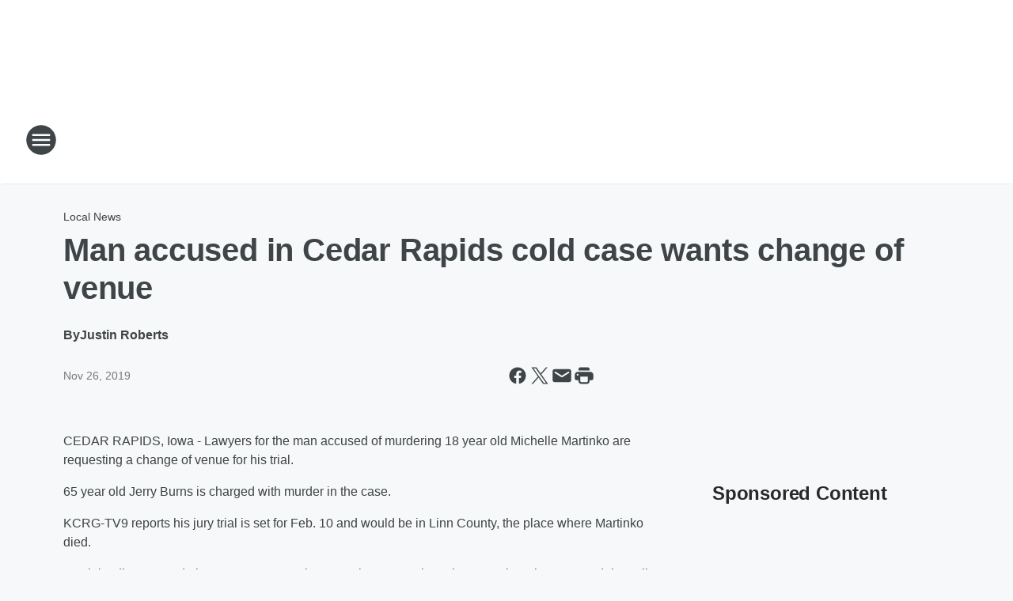

--- FILE ---
content_type: text/html; charset=utf-8
request_url: https://whoradio.iheart.com/content/2019-11-26-man-accused-in-cedar-rapids-cold-case-wants-change-of-venue/
body_size: 74338
content:
<!DOCTYPE html>
        <html lang="en" dir="ltr">
            <head>
                <meta charset="UTF-8">
                <meta name="viewport" content="width=device-width, initial-scale=1.0">
                
                <style>:root{--color-white:#fff;--color-black:#000;--color-red:red;--color-brand-red:#c6002b;--color-brand-grey:#939697;--palette-red-600:#c6002b;--palette-red-500:#cd212e;--palette-red-400:#e22c3a;--palette-red-300:#f4747c;--palette-red-200:#f79096;--palette-red-100:#f4adb1;--palette-orange-600:#fb6825;--palette-orange-500:#fc833e;--palette-orange-400:#fc9e65;--palette-orange-300:#fdb990;--palette-orange-200:#fdd5bb;--palette-orange-100:#fef1e8;--palette-yellow-600:#fcba38;--palette-yellow-500:#fdc64c;--palette-yellow-400:#fdd36f;--palette-yellow-300:#fddf96;--palette-yellow-200:#feecbf;--palette-yellow-100:#fff8e9;--palette-green-600:#46815a;--palette-green-500:#62aa7b;--palette-green-400:#78d297;--palette-green-300:#8bdea7;--palette-green-200:#9ce2b4;--palette-green-100:#ace7c0;--palette-blue-600:#0055b7;--palette-blue-500:#509da7;--palette-blue-400:#60bac6;--palette-blue-300:#68c8d5;--palette-blue-200:#84dae5;--palette-blue-100:#a3e2eb;--palette-purple-600:#793cb7;--palette-purple-500:#8d5bcd;--palette-purple-400:#a071dc;--palette-purple-300:#a586e5;--palette-purple-200:#b895f2;--palette-purple-100:#c7a3f5;--palette-grey-600:#27292d;--palette-grey-600-rgb:39,41,45;--palette-grey-500:#3f4447;--palette-grey-500-rgb:63,68,71;--palette-grey-400:#717277;--palette-grey-400-rgb:113,114,119;--palette-grey-300:#a9afb2;--palette-grey-300-rgb:169,175,178;--palette-grey-250:#dadfe3;--palette-grey-250-rgb:218,223,227;--palette-grey-200:#e6eaed;--palette-grey-200-rgb:230,234,237;--palette-grey-150:#edf1f3;--palette-grey-150-rgb:237,241,243;--palette-grey-100:#f6f8f9;--palette-grey-100-rgb:246,248,249;--accent-color:var(--palette-grey-600);--station-accent-background:var(--palette-grey-600);--station-accent-background-overlay:var(--accent-color);--station-accent-foreground:var(--color-white);--station-font-family:"Segoe UI",Helvetica,Arial,sans-serif,"Apple Color Emoji","Segoe UI Emoji","Segoe UI Symbol";--body-bgcolor:var(--palette-grey-100);--body-font-family:var(--station-font-family);--body-font-size:1.6rem;--body-font-size-2:1.4rem;--body-text-color:var(--palette-grey-600);--secondary-text-color:var(--palette-grey-500);--caption-text-color:var(--palette-grey-400);--default-link-color:var(--palette-grey-600);--default-link-hover-color:var(--palette-grey-500);--station-link-color:var(--accent-color);--station-link-hover-color:var(--default-link-hover-color);--content-min-width:90rem;--content-max-width:128rem;--grid-vertical-spacing:3.2rem;--base-grid-gap:1.6rem;--region-row-gap:var(--grid-vertical-spacing);--grid-gutter-width:1.6rem;--front-matter-grid-column:2;--two-column-grid-template-columns:var(--grid-gutter-width) minmax(28.8rem,1fr) var(--grid-gutter-width);--full-width-grid-template-columns:1fr;--full-width-grid-block-template-columns:var(--grid-gutter-width) minmax(28.8rem,1fr) var(--grid-gutter-width);--site-theme-overlay-opacity:0.25;--site-theme-foreground-color:var(--palette-grey-500);--site-theme-foreground-hover-color:var(--palette-grey-400);--site-theme-background-color:var(--color-white);--text-highlight-background:var(--color-black);--text-highlight-foreground:var(--color-white);--alert-background-color:var(--palette-blue-600);--alert-foreground-color:var(--color-white);--browser-checker-bg-color:var(--palette-grey-400);--browser-checker-text-color:var(--color-black);--eyebrow-text-color:var(--palette-grey-600);--byline-text-color:var(--palette-grey-600);--button-background:var(--palette-grey-600);--button-foreground:var(--color-white);--button-border:none;--button-padding:1.5rem 2.4rem;--button-radius:99.9rem;--button-font-size:1.5rem;--button-font-weight:600;--button-line-height:2rem;--button-shadow:0 0.1rem 0.3rem rgba(0,0,0,.15);--button-hover-background:var(--palette-grey-500);--button-hover-foreground:var(--color-white);--button-hover-shadow:0 0.3rem 0.5rem rgba(0,0,0,.15);--button-hover-border:var(--button-border);--button-active-background:var(--button-background);--button-active-foreground:var(--button-foreground);--button-active-shadow:var(--button-shadow);--button-active-border:var(--button-border);--button-disabled-background:var(--palette-grey-250);--button-disabled-foreground:var(--palette-grey-300);--button-disabled-shadow:none;--button-disabled-border:var(--button-border);--button-secondary-background:transparent;--button-secondary-foreground:var(--palette-grey-600);--button-secondary-border:0.1rem solid var(--palette-grey-600);--button-secondary-hover-background:var(--palette-grey-150);--button-secondary-hover-foreground:var(--button-secondary-foreground);--button-secondary-hover-border:var(--button-secondary-border);--button-secondary-active-background:var(--palette-grey-600);--button-secondary-active-foreground:var(--color-white);--button-secondary-active-border:var(--button-secondary-border);--button-customized-foreground:var(--body-text-color);--button-customized-background:transparent;--button-customized-hover-foreground:var(--body-text-color);--button-customized-hover-background:transparent;--block-theme-foreground-color:var(--body-text-color);--block-theme-background-color:var(--palette-grey-200);--block-theme-background-overlay:transparent;--heading-vertical-margin:2.4rem;--card-heading-color:var(--palette-grey-600);--card-bg-color:var(--color-white);--card-text-primary-color:var(--palette-grey-600);--card-text-secondary-color:var(--palette-grey-500);--tabs-text-default-color:var(--palette-grey-500);--tabs-text-active-color:var(--palette-grey-600);--fader-bg-color:var(--palette-grey-200);--fader-width:3.2rem;--fader-gradient:linear-gradient(to right,rgba(var(--palette-grey-200-rgb),0) 0%,var(--palette-grey-200) 90%);--viewmore-text-color:var(--palette-grey-600);--heading-text-color:var(--body-text-color);--container-max-width:128rem;--container-horizontal-margin:1.6rem;--container-block-vertical-margin:1.6rem;--container-width:calc(100vw - var(--container-horizontal-margin)*2);--container-block-width:var(--container-width);--navigation-zindex:999;--playerbar-zindex:9;--legalnotice-zindex:10;--modal-zindex:1000;--heading-font-weight:900;--heading-margin-default:0;--heading-1-font-size:3.2rem;--heading-1-line-height:3.6rem;--heading-2-font-size:2.4rem;--heading-2-line-height:2.8rem;--heading-3-font-size:2.4rem;--heading-3-line-height:2.8rem;--heading-4-font-size:1.8rem;--heading-4-line-height:2.2rem;--heading-5-font-size:1.6rem;--heading-5-line-height:2rem;--heading-6-font-size:1.4rem;--heading-6-line-height:1.6rem;--elevation-1:0 0.1rem 0.3rem rgba(0,0,0,.15);--elevation-4:0 0.3rem 0.5rem rgba(0,0,0,.15);--elevation-6:0 0.5rem 0.8rem rgba(0,0,0,.15);--elevation-8:0 0.8rem 2.4rem rgba(0,0,0,.15);--elevation-up:0 -0.1rem 0.3rem -0.3rem #000;--elevation-down:0 0.1rem 0.3rem -0.3rem #000;--weather-icon-color:var(--color-white);--arrow-icon-color:var(--color-white);--icon-default-width:2.4rem;--icon-default-height:2.4rem;--icon-primary-color:var(--palette-grey-500);--icon-secondary-color:var(--color-white);--icon-primary-hover-color:var(--palette-grey-400);--icon-secondary-hover-color:var(--color-white);--search-input-foreground:var(--palette-grey-600);--search-input-background:transparent;--search-container-background:var(--color-white);--search-input-placeholder:var(--palette-grey-400);--template-grid-height:100%}@media screen and (min-width:768px){:root{--max-gutter:calc((100% - var(--container-max-width))/2);--grid-gutter-width:minmax(2rem,var(--max-gutter));--base-grid-gap:3.2rem;--two-column-grid-template-columns:var(--grid-gutter-width) minmax(32rem,60rem) minmax(32rem,38rem) var(--grid-gutter-width)}}@media screen and (min-width:1060px){:root{--grid-gutter-width:minmax(8rem,var(--max-gutter));--two-column-grid-template-columns:var(--grid-gutter-width) minmax(52rem,90rem) 38rem var(--grid-gutter-width);--full-width-grid-block-template-columns:var(--grid-gutter-width) minmax(90rem,1fr) var(--grid-gutter-width);--container-horizontal-margin:8rem;--container-block-vertical-margin:3.2rem;--heading-1-font-size:4rem;--heading-1-line-height:4.8rem;--heading-2-font-size:3.2rem;--heading-2-line-height:3.6rem}}body.theme-night{--site-theme-foreground-color:var(--palette-grey-100);--site-theme-foreground-hover-color:var(--palette-grey-300);--site-theme-background-color:var(--color-black);--alert-background-color:var(--color-white);--alert-foreground-color:var(--color-black);--search-input-foreground:var(--site-theme-foreground-color);--search-container-background:var(--site-theme-background-color);--search-input-placeholder:var(--site-theme-foreground-hover-color);--station-accent-background:var(--color-white);--station-accent-background-overlay:var(--accent-color);--station-accent-foreground:var(--color-black);--block-theme-background-color:var(--palette-grey-600);--block-theme-background-overlay:var(--accent-color);--block-theme-foreground-color:var(--color-white)}body.theme-night .themed-block{--tabs-text-default-color:var(--palette-grey-100);--tabs-text-active-color:var(--palette-grey-200);--card-text-primary-color:var(--block-theme-foreground-color);--card-text-secondary-color:var(--block-theme-foreground-color);--viewmore-text-color:var(--block-theme-foreground-color);--icon-primary-color:var(--block-theme-foreground-color);--heading-text-color:var(--block-theme-foreground-color);--default-link-color:var(--block-theme-foreground-color);--body-text-color:var(--block-theme-foreground-color);--fader-gradient:none;--eyebrow-text-color:var(--block-theme-foreground-color);--button-background:var(--color-white);--button-foreground:var(--palette-grey-600);--button-border:none;--button-hover-background:var(--palette-grey-100);--button-hover-foreground:var(--palette-grey-600);--button-active-background:var(--button-hover-background);--button-active-foreground:var(--button-hover-foreground);--button-disabled-background:var(--palette-grey-400);--button-disabled-foreground:var(--palette-grey-300);--button-secondary-background:transparent;--button-secondary-foreground:var(--color-white);--button-secondary-border:0.1rem solid var(--palette-grey-100);--button-secondary-hover-background:var(--palette-grey-100);--button-secondary-hover-foreground:var(--palette-grey-600);--button-secondary-hover-border:var(--button-secondary-border);--button-secondary-active-background:var(--color-white);--button-secondary-active-foreground:var(--palette-grey-600);--button-secondary-active-border:var(--button-secondary-border)}body.template-coast{--accent-color:var(--palette-grey-100);--body-bgcolor:var(--color-black);--body-text-color:var(--color-white);--card-heading-color:var(--color-white);--card-bg-color:transparent;--card-text-primary-color:var(--color-white);--card-text-secondary-color:var(--palette-grey-100);--heading-text-color:var(--body-text-color);--tabs-text-default-color:var(--color-white);--tabs-text-active-color:var(--palette-grey-100);--button-customized-foreground:var(--default-link-color);--button-customized-hover-foreground:var(--default-link-hover-color)}.card-title{font-size:var(--heading-4-font-size);font-weight:var(--heading-font-weight);line-height:var(--heading-4-line-height)}.alerts:not(:empty),.themed-block{background-color:var(--block-theme-background-color);max-width:none;position:relative}.theme-night .alerts:not(:empty)>*,.theme-night .themed-block>*{position:relative;z-index:1}.theme-night .alerts:not(:empty):before,.theme-night .themed-block:before{background-color:var(--block-theme-background-overlay);content:"";display:inline-flex;height:100%;left:0;opacity:var(--site-theme-overlay-opacity);position:absolute;top:0;width:100%;z-index:0}.subheading{color:var(--secondary-text-color)}.caption{color:var(--caption-text-color)}.scroll-blocker{background-color:rgba(0,0,0,.7);height:100vh;left:0;opacity:0;position:fixed;top:0;transition:visibility 0s ease-in-out,opacity .3s;visibility:hidden;width:100%;z-index:10}.no-content{display:none}.hidden{display:none!important}.search-button{background-color:transparent;border:none;cursor:pointer;line-height:0;margin:0;padding:0}.search-button svg .primary-path{fill:var(--icon-primary-color)}.search-button:active svg .primary-path,.search-button:hover svg .primary-path{fill:var(--icon-primary-hover-color)}.text-default{color:var(--palette-grey-500)}.text-headline{color:var(--palette-grey-600)}.text-caption{color:var(--palette-grey-400)}.text-on-dark{color:#fff}.text-on-light{color:var(--palette-grey-500)}.text-inactive{color:var(--palette-grey-300)}.text-link{color:var(--palette-red-400)}.bg-default{background-color:var(--palette-grey-100)}.bg-light{background-color:#fff}.bg-dark{background-color:var(--palette-grey-600)}.bg-inactive{background-color:var(--palette-grey-300)}.bg-selected{background-color:var(--palette-red-400)}.border-default{border-color:var(--palette-grey-300)}.border-neutral-light{border-color:var(--palette-grey-200)}.border-neutral-dark{border-color:var(--palette-grey-400)}.border-dark{border-color:var(--palette-grey-500)}.card{box-shadow:var(--elevation-1)}.card:hover{box-shadow:var(--elevation-4)}.menu{box-shadow:var(--elevation-6)}.dialog{box-shadow:var(--elevation-8)}.elevation-01,.navigation-bar{box-shadow:var(--elevation-1)}.elevation-01,.elevation-04{border-radius:.6rem}.elevation-04{box-shadow:var(--elevation-4)}.elevation-06{border-radius:.6rem;box-shadow:var(--elevation-6)}.elevation-08{border-radius:.6rem;box-shadow:var(--elevation-8)}.elevation-up{border-radius:.6rem;box-shadow:var(--elevation-up)}.img-responsive{height:auto;max-width:100%}.warning-text{background:var(--palette-yellow-300);border-radius:.6rem;box-shadow:0 .4rem .4rem rgba(0,0,0,.1);color:var(--palette-grey-600);display:flex;font-size:1.6rem;font-weight:400;gap:.8rem;padding:1.6rem;width:100%}.warning-text:before{content:url("data:image/svg+xml;utf8,<svg xmlns='http://www.w3.org/2000/svg' fill='brown'><path d='M11.777.465a.882.882 0 00-1.554 0L.122 18.605C-.224 19.225.208 20 .899 20H21.1c.691 0 1.123-.775.777-1.395L11.777.465zM11 12.5c-.55 0-1-.45-1-1v-4c0-.55.45-1 1-1s1 .45 1 1v4c0 .55-.45 1-1 1zm0 4a1 1 0 110-2 1 1 0 010 2z' /></svg>");display:block;height:2rem;width:2.2rem}.fader{position:relative}.fader:after{background:var(--fader-gradient);content:"";display:inline-block;height:100%;position:absolute;right:-.1rem;top:-.1rem;width:var(--fader-width)}.fader .fade{display:none}.alerts:not(:empty){margin-bottom:-.1rem;padding:2.4rem 0}hr.divider{background-color:var(--palette-grey-300);border:none;height:.1rem;margin:0}hr.dark{background:var(--palette-grey-400)}html{font-size:10px;margin:0;max-width:100vw;padding:0;width:100%}html *{box-sizing:border-box}@-moz-document url-prefix(){body{font-weight:lighter}}body{background-color:var(--body-bgcolor);color:var(--body-text-color);font-family:var(--body-font-family);font-size:var(--body-font-size);margin:0;overflow:hidden;overflow-anchor:none;padding:0;position:relative;width:100%}body.no-scroll{height:100vh;overflow:hidden}body.no-scroll .scroll-blocker{opacity:1;visibility:visible}a{color:var(--default-link-color)}a.next-page{height:.1rem;visibility:hidden}h1,h2,h3,h4,h5,h6{color:var(--heading-text-color);font-weight:var(--heading-font-weight);margin:var(--heading-margin-default)}h1,h2,h3,h4{letter-spacing:-.02rem}h1{font-size:var(--heading-1-font-size);line-height:var(--heading-1-line-height)}h2{font-size:var(--heading-2-font-size);line-height:var(--heading-2-line-height)}h3{font-size:var(--heading-3-font-size);line-height:var(--heading-3-line-height)}h4{font-size:var(--heading-4-font-size);line-height:var(--heading-4-line-height)}h5{font-size:var(--heading-5-font-size);line-height:var(--heading-5-line-height)}h6{font-size:var(--heading-6-font-size);line-height:var(--heading-6-line-height)}figure{margin:0 auto}[type=email],[type=number],[type=password],input[type=text]{background:#fff;border:.1rem solid #717277;border-radius:.6rem}.tabbed-item:focus{background-color:#ff0!important;outline:.2rem dashed red!important}button{font-family:var(--body-font-family)}svg .primary-path{fill:var(--icon-primary-color)}svg .secondary-path{fill:var(--icon-secondary-color)}::selection{background-color:var(--text-highlight-background);color:var(--text-highlight-foreground)}@media print{@page{size:A4 portrait;margin:1cm}::-webkit-scrollbar{display:none}body{background:#fff!important;color:#000;font:13pt Georgia,Times New Roman,Times,serif;line-height:1.3;margin:0}#app{display:block;height:100%;width:auto}h1{font-size:24pt}h2,h3,h4{font-size:14pt;margin-top:2.5rem}h1,h2,h3,h4,h5,h6{page-break-after:avoid}a,blockquote,h1,h2,h3,h4,h5,h6,img,p{page-break-inside:avoid}img{page-break-after:avoid}pre,table{page-break-inside:avoid}a,a:link,a:visited{background:transparent;color:#520;font-weight:700;text-align:left;text-decoration:underline}a[href^="#"]{font-weight:400;text-decoration:none}a:after>img,article a[href^="#"]:after{content:""}address,blockquote,dd,dt,li,p{font-size:100%}ol,ul{list-style:square;margin-bottom:20pt;margin-left:18pt}li{line-height:1.6em}.component-site-header{display:block;position:relative}.component-site-header .main-header-items{display:block;width:100%}iframe{height:0!important;line-height:0pt!important;overflow:hidden!important;white-space:nowrap;width:0!important}.component-ad-unit,.component-pushdown,.component-recommendation,.component-social-network-icons,.footer-national-links,.lower-footer-national-links,.nav-toggler,.search-user-container,.share-icons,iframe,nav{display:none}}.component-app{background-color:pink;display:flex;flex-direction:column}.template-grid{display:grid;grid-template-areas:"router-outlet" "player-bar";grid-template-columns:1fr;grid-template-rows:1fr auto;height:100vh;height:var(--template-grid-height);overflow:hidden}.template-grid>.component-routes{grid-area:router-outlet;overflow:auto}.template-grid>.ihr-player-bar{grid-area:player-bar}
/*# sourceMappingURL=local-critical-style.5a54a2ee878d2c1e77ca.css.map*/</style>
                <link rel="preconnect" href="https://static.inferno.iheart.com" data-reactroot=""/><link rel="preconnect" href="https://i.iheart.com" data-reactroot=""/><link rel="preconnect" href="https://webapi.radioedit.iheart.com" data-reactroot=""/><link rel="preconnect" href="https://us.api.iheart.com" data-reactroot=""/><link rel="preconnect" href="https://https://cdn.cookielaw.org" data-reactroot=""/><link rel="preconnect" href="https://www.iheart.com" data-reactroot=""/><link rel="dns-prefetch" href="https://static.inferno.iheart.com" data-reactroot=""/><link rel="preload" href="https://cdn.cookielaw.org/consent/7d044e9d-e966-4b73-b448-a29d06f71027/otSDKStub.js" as="script" data-reactroot=""/><link rel="preload" href="https://cdn.cookielaw.org/opt-out/otCCPAiab.js" as="script" data-reactroot=""/>
                
                <link data-chunk="bundle" rel="stylesheet" href="https://static.inferno.iheart.com/inferno/styles/bundle.59591de6039be7feaf3d.css">
<link data-chunk="local" rel="stylesheet" href="https://static.inferno.iheart.com/inferno/styles/local.bc06f128f534d4a5d747.css">
<link data-chunk="FrontMatter-component" rel="stylesheet" href="https://static.inferno.iheart.com/inferno/styles/FrontMatter-component.2085be03ea772e448ffc.css">
<link data-chunk="Heading-component" rel="stylesheet" href="https://static.inferno.iheart.com/inferno/styles/Heading-component.d79a5c95e6ef67a97bca.css">
<link data-chunk="HtmlEmbedLegacy-component" rel="stylesheet" href="https://static.inferno.iheart.com/inferno/styles/HtmlEmbedLegacy-component.b4b15f07245686764032.css">
<link data-chunk="core-page-blocks-recommendation-Recommendation-component" rel="stylesheet" href="https://static.inferno.iheart.com/inferno/styles/core-page-blocks-recommendation-Recommendation-component.2fbf0f823711108d2479.css">
<link data-chunk="core-page-blocks-datasource-DatasourceLoader-component" rel="stylesheet" href="https://static.inferno.iheart.com/inferno/styles/core-page-blocks-datasource-DatasourceLoader-component.ed118ca85e0cefc658b6.css">
<link data-chunk="components-Eyebrow-component" rel="stylesheet" href="https://static.inferno.iheart.com/inferno/styles/Eyebrow-component.23e83d8b8cab22ea99d6.css">
                <style data-reactroot="">:root {
        --station-font-family: "Inter","Segoe UI",Helvetica,Arial,sans-serif,"Apple Color Emoji","Segoe UI Emoji","Segoe UI Symbol";
        --gradient-start: hsl(240,100%,17%);
        --gradient-stop: hsl(240,100%,11%);
        
                --accent-color: #000099;
            
        
             --darkFooterColor: hsl(240,100%,15%);
             
        --premiere-footer-dark-color:var(--darkFooterColor);
    }</style>
                
                <title data-rh="true">Man accused in Cedar Rapids cold case wants change of venue | NEWSRADIO 1040 WHO</title>
                <link data-rh="true" rel="shortcut icon" type="" title="" href="https://i.iheart.com/v3/re/assets.brands/596e7853ea94f5dc26876aaf?ops=gravity(%22center%22),contain(32,32),quality(65)"/><link data-rh="true" rel="apple-touch-icon" type="" title="" href="https://i.iheart.com/v3/re/assets.brands/596e7853ea94f5dc26876aaf?ops=new(),flood(%22white%22),swap(),merge(%22over%22),gravity(%22center%22),contain(167,167),quality(80),format(%22png%22)"/><link data-rh="true" rel="image_src" type="" title="" href="https://i.iheart.com/v3/re/new_assets/5c23d33401dd2b3b52b13517?ops=gravity(%22north%22),fit(1200,675),quality(65)"/><link data-rh="true" rel="canonical" type="" title="" href="https://whoradio.iheart.com/content/2019-11-26-man-accused-in-cedar-rapids-cold-case-wants-change-of-venue/"/><link data-rh="true" rel="amphtml" type="" title="" href="https://whoradio.iheart.com/alternate/amp/2019-11-26-man-accused-in-cedar-rapids-cold-case-wants-change-of-venue/"/>
                <meta data-rh="true" property="og:locale" content="en_us"/><meta data-rh="true" name="msapplication-TileColor" content="#fff"/><meta data-rh="true" name="msvalidate.01" content="E98E323249F89ACF6294F958692E230B"/><meta data-rh="true" name="format-detection" content="telephone=no"/><meta data-rh="true" name="theme-color" content="#000099"/><meta data-rh="true" property="og:title" content="Man accused in Cedar Rapids cold case wants change of venue | NEWSRADIO 1040 WHO"/><meta data-rh="true" property="twitter:title" content="Man accused in Cedar Rapids cold case wants change of venue | NEWSRADIO 1040 WHO"/><meta data-rh="true" itemprop="name" content="Man accused in Cedar Rapids cold case wants change of venue | NEWSRADIO 1040 WHO"/><meta data-rh="true" name="description" content="1040 WHO is Des Moines&#x27; go-to station for news, traffic, and severe weather updates. Your mornings kick off with The WHO Morning Show featuring Jeff Angelo at 4:59 a.m., delivering everything you need to start the day. At 9 a.m., tune in to Emery on Iowa for in-depth local discussions, followed by The Big Show from 11 a.m. to 1 p.m., America&#x27;s premier farm radio show hosted by Bob Quinn. The afternoon continues with Clay Travis and Buck Sexton from 1 p.m. to 4 p.m., and wraps up with The Simon Conway Show from 4 p.m. to 7 p.m., bringing engaging talk and relevant news.
"/><meta data-rh="true" property="og:description" content="1040 WHO is Des Moines&#x27; go-to station for news, traffic, and severe weather updates. Your mornings kick off with The WHO Morning Show featuring Jeff Angelo at 4:59 a.m., delivering everything you need to start the day. At 9 a.m., tune in to Emery on Iowa for in-depth local discussions, followed by The Big Show from 11 a.m. to 1 p.m., America&#x27;s premier farm radio show hosted by Bob Quinn. The afternoon continues with Clay Travis and Buck Sexton from 1 p.m. to 4 p.m., and wraps up with The Simon Conway Show from 4 p.m. to 7 p.m., bringing engaging talk and relevant news.
"/><meta data-rh="true" property="twitter:description" content="1040 WHO is Des Moines&#x27; go-to station for news, traffic, and severe weather updates. Your mornings kick off with The WHO Morning Show featuring Jeff Angelo at 4:59 a.m., delivering everything you need to start the day. At 9 a.m., tune in to Emery on Iowa for in-depth local discussions, followed by The Big Show from 11 a.m. to 1 p.m., America&#x27;s premier farm radio show hosted by Bob Quinn. The afternoon continues with Clay Travis and Buck Sexton from 1 p.m. to 4 p.m., and wraps up with The Simon Conway Show from 4 p.m. to 7 p.m., bringing engaging talk and relevant news.
"/><meta data-rh="true" itemprop="description" content="1040 WHO is Des Moines&#x27; go-to station for news, traffic, and severe weather updates. Your mornings kick off with The WHO Morning Show featuring Jeff Angelo at 4:59 a.m., delivering everything you need to start the day. At 9 a.m., tune in to Emery on Iowa for in-depth local discussions, followed by The Big Show from 11 a.m. to 1 p.m., America&#x27;s premier farm radio show hosted by Bob Quinn. The afternoon continues with Clay Travis and Buck Sexton from 1 p.m. to 4 p.m., and wraps up with The Simon Conway Show from 4 p.m. to 7 p.m., bringing engaging talk and relevant news.
"/><meta data-rh="true" name="keywords" content="WHO, 1040, WHO-AM, WHO radio, radio, Des Moines, Iowa, news, weather, traffic, Simon Conway, Iowa Hawkeyes, Sean Hannity, Jeff Angelo, The Big Show, Bob Quinn, max and amy, maxwell schaeffer, Amy Sweet, The Clay Travis &amp; Buck Sexton Show, david geiger"/><meta data-rh="true" property="og:url" content="https://whoradio.iheart.com/content/2019-11-26-man-accused-in-cedar-rapids-cold-case-wants-change-of-venue/"/><meta data-rh="true" property="twitter:url" content="https://whoradio.iheart.com/content/2019-11-26-man-accused-in-cedar-rapids-cold-case-wants-change-of-venue/"/><meta data-rh="true" itemprop="url" content="https://whoradio.iheart.com/content/2019-11-26-man-accused-in-cedar-rapids-cold-case-wants-change-of-venue/"/><meta data-rh="true" name="thumbnail" content="https://i.iheart.com/v3/re/new_assets/5c23d33401dd2b3b52b13517?ops=gravity(%22north%22),fit(1200,675),quality(65)"/><meta data-rh="true" property="og:image" content="https://i.iheart.com/v3/re/new_assets/5c23d33401dd2b3b52b13517?ops=gravity(%22north%22),fit(1200,675),quality(65)"/><meta data-rh="true" property="og:image:width" content="1200"/><meta data-rh="true" property="og:image:height" content="675"/><meta data-rh="true" property="twitter:image" content="https://i.iheart.com/v3/re/new_assets/5c23d33401dd2b3b52b13517?ops=gravity(%22north%22),fit(1200,675),quality(65)"/><meta data-rh="true" itemprop="image" content="https://i.iheart.com/v3/re/new_assets/5c23d33401dd2b3b52b13517?ops=gravity(%22north%22),fit(1200,675),quality(65)"/><meta data-rh="true" name="msapplication-TileImage" content="https://i.iheart.com/v3/re/new_assets/5c23d33401dd2b3b52b13517?ops=gravity(%22north%22),fit(1200,675),quality(65)"/><meta data-rh="true" property="twitter:card" content="summary_large_image"/><meta data-rh="true" property="twitter:site" content="@WHORadio"/><meta data-rh="true" property="twitter:creator" content="@WHORadio"/><meta data-rh="true" property="twitter:domain" content="whoradio.iheart.com"/><meta data-rh="true" property="og:site_name" content="NEWSRADIO 1040 WHO"/><meta data-rh="true" name="application-name" content="NEWSRADIO 1040 WHO"/><meta data-rh="true" property="fb:app_id" content="134140976659447"/><meta data-rh="true" property="fb:pages" content="64897867705"/><meta data-rh="true" name="google-site-verification" content="p2FWrUKxtwBmQgHV4CjD80oKdZZBjmMNByoWvZMsYso"/><meta data-rh="true" property="twitter::tile:image" content="https://i.iheart.com/v3/re/new_assets/5c23d33401dd2b3b52b13517?ops=gravity(%22north%22),fit(1200,675),quality(65)"/><meta data-rh="true" property="og:type" content="article"/><meta data-rh="true" property="twitter:tile:template:testing" content="1"/><meta data-rh="true" name="robots" content="max-image-preview:large"/>
                
            </head>
            <body class="theme-light template-default">
                <div id="app"><div class="component-template template-grid" data-reactroot=""><div class="component-routes"><div class="component-pushdown"><div tabindex="-1" class="component-ad-unit lazy-load" data-position="3330" data-split="50" id="dfp-ad-3330-ad:top-leaderboard"></div></div><header class="component-site-header"><section class="main-header-items"><button aria-label="Open Site Navigation" class="nav-toggler" tabindex="0"><svg tabindex="-1" focusable="false" class="svg-icon icon-hamburger" width="32px" height="32px" viewBox="0 0 32 32" fill="none" xmlns="http://www.w3.org/2000/svg"><circle cx="16" cy="16" r="15" fill="none" stroke="none" stroke-width="2"></circle><path fill-rule="evenodd" clip-rule="evenodd" tabindex="-1" class="primary-path" fill="none" d="M7 22h18v-2H7v2zm0-5h18v-2H7v2zm0-7v2h18v-2H7z"></path></svg></button><nav class="" tabindex="-1" aria-hidden="true" aria-label="Primary Site Navigation" id="component-site-nav"><header class="navbar-header"><figure class="component-station-logo"><a aria-label="Station Link" tabindex="0" href="/"><img src="https://i.iheart.com/v3/re/assets.brands/5c24ff72b4e393837acaa366?ops=gravity(%22center%22),contain(180,60)&amp;quality=80" data-src="https://i.iheart.com/v3/re/assets.brands/5c24ff72b4e393837acaa366?ops=gravity(%22center%22),contain(180,60)&amp;quality=80" data-srcset="https://i.iheart.com/v3/re/assets.brands/5c24ff72b4e393837acaa366?ops=gravity(%22center%22),contain(180,60)&amp;quality=80 1x,https://i.iheart.com/v3/re/assets.brands/5c24ff72b4e393837acaa366?ops=gravity(%22center%22),contain(360,120)&amp;quality=80 2x" sizes="" alt="NEWSRADIO 1040 WHO - The Voice of Iowa!" class="lazyload" srcSet="https://i.iheart.com/v3/re/assets.brands/5c24ff72b4e393837acaa366?ops=gravity(%22center%22),contain(180,60)&amp;quality=80 1x,https://i.iheart.com/v3/re/assets.brands/5c24ff72b4e393837acaa366?ops=gravity(%22center%22),contain(360,120)&amp;quality=80 2x" width="180" height="60"/></a></figure><button class="CloseButton-module_close_4S+oa undefined" aria-label="Close Site Navigation" tabindex="0"><svg class="svg-icon icon-close" focusable="false" tabindex="-1" aria-hidden="true" width="24" height="24" viewBox="0 0 24 24" fill="none" xmlns="http://www.w3.org/2000/svg"><path aria-hidden="true" focusable="false" tabindex="-1" class="primary-path" d="M18.3 5.70997C17.91 5.31997 17.28 5.31997 16.89 5.70997L12 10.59L7.10997 5.69997C6.71997 5.30997 6.08997 5.30997 5.69997 5.69997C5.30997 6.08997 5.30997 6.71997 5.69997 7.10997L10.59 12L5.69997 16.89C5.30997 17.28 5.30997 17.91 5.69997 18.3C6.08997 18.69 6.71997 18.69 7.10997 18.3L12 13.41L16.89 18.3C17.28 18.69 17.91 18.69 18.3 18.3C18.69 17.91 18.69 17.28 18.3 16.89L13.41 12L18.3 7.10997C18.68 6.72997 18.68 6.08997 18.3 5.70997Z" fill="#3F4447"></path></svg></button></header><hr class="divider"/><section class="nav-inner-wrapper"><ul style="max-height:calc(100vh - 100px)" class="menu-container main-nav"><li class="menu-top-label"><button aria-label="Listen" class="button-text" tabindex="0"><span class="menu-label">Listen</span></button></li><li data-testid="menu-top-label" class="menu-top-label menu-toggler"><button aria-label="Toggle Menu for On-Air" class="button-text" tabindex="0"><span class="menu-label">On-Air</span><svg tabindex="-1" focusable="false" class="svg-icon icon-expand" width="24" height="24" viewBox="0 0 24 24" fill="none" xmlns="http://www.w3.org/2000/svg"><path class="primary-path" tabindex="-1" d="M15.88 9.29006L12 13.1701L8.11998 9.29006C7.72998 8.90006 7.09998 8.90006 6.70998 9.29006C6.31998 9.68006 6.31998 10.3101 6.70998 10.7001L11.3 15.2901C11.69 15.6801 12.32 15.6801 12.71 15.2901L17.3 10.7001C17.69 10.3101 17.69 9.68006 17.3 9.29006C16.91 8.91006 16.27 8.90006 15.88 9.29006Z"></path></svg></button><ul class="submenu-container" aria-hidden="true"><li><a aria-label="Full Schedule" tabindex="0" href="/schedule/">Full Schedule</a></li><li><a aria-label="We Speak Farm" tabindex="0" href="/featured/we-speak-farm/">We Speak Farm</a></li><li><a aria-label="WHO Morning News with Jeff Angelo" tabindex="0" href="/featured/jeff-angelo-on-the-radio/">WHO Morning News with Jeff Angelo</a></li><li><a aria-label="Emery on Iowa" tabindex="0" href="/featured/emery-on-iowa/">Emery on Iowa</a></li><li><a aria-label="The Big Show" tabindex="0" href="/featured/the-big-show/">The Big Show</a></li><li><a aria-label="Clay Travis &amp; Buck Sexton" tabindex="0" href="/featured/the-clay-travis-and-buck-sexton-show/">Clay Travis &amp; Buck Sexton</a></li><li><a aria-label="Simon Conway" tabindex="0" href="/featured/simon-conway/">Simon Conway</a></li><li><a aria-label="Sean Hannity" tabindex="0" href="/featured/the-sean-hannity-show/">Sean Hannity</a></li><li><a aria-label="Our American Stories" tabindex="0" href="/featured/our-american-stories/">Our American Stories</a></li><li><a aria-label="Coast to Coast AM" tabindex="0" href="/featured/coast-to-coast-am/">Coast to Coast AM</a></li></ul></li><li data-testid="menu-top-label" class="menu-top-label menu-toggler"><button aria-label="Toggle Menu for News &amp; Sports" class="button-text" tabindex="0"><span class="menu-label">News &amp; Sports</span><svg tabindex="-1" focusable="false" class="svg-icon icon-expand" width="24" height="24" viewBox="0 0 24 24" fill="none" xmlns="http://www.w3.org/2000/svg"><path class="primary-path" tabindex="-1" d="M15.88 9.29006L12 13.1701L8.11998 9.29006C7.72998 8.90006 7.09998 8.90006 6.70998 9.29006C6.31998 9.68006 6.31998 10.3101 6.70998 10.7001L11.3 15.2901C11.69 15.6801 12.32 15.6801 12.71 15.2901L17.3 10.7001C17.69 10.3101 17.69 9.68006 17.3 9.29006C16.91 8.91006 16.27 8.90006 15.88 9.29006Z"></path></svg></button><ul class="submenu-container" aria-hidden="true"><li><a aria-label="Local News" tabindex="0" href="/featured/who-radio-news/">Local News</a></li><li><a aria-label="National News" tabindex="0" href="/topic/national-news/">National News</a></li><li><a aria-label="Sports" tabindex="0" href="/topic/sports/">Sports</a></li><li><a aria-label="Entertainment News" tabindex="0" href="/topic/entertainment-news/">Entertainment News</a></li><li><a aria-label="News Team" tabindex="0" href="/content/2020-01-09-who-radio-news-staff/">News Team</a></li></ul></li><li data-testid="menu-top-label" class="menu-top-label menu-toggler"><button aria-label="Toggle Menu for Weather &amp; Traffic" class="button-text" tabindex="0"><span class="menu-label">Weather &amp; Traffic</span><svg tabindex="-1" focusable="false" class="svg-icon icon-expand" width="24" height="24" viewBox="0 0 24 24" fill="none" xmlns="http://www.w3.org/2000/svg"><path class="primary-path" tabindex="-1" d="M15.88 9.29006L12 13.1701L8.11998 9.29006C7.72998 8.90006 7.09998 8.90006 6.70998 9.29006C6.31998 9.68006 6.31998 10.3101 6.70998 10.7001L11.3 15.2901C11.69 15.6801 12.32 15.6801 12.71 15.2901L17.3 10.7001C17.69 10.3101 17.69 9.68006 17.3 9.29006C16.91 8.91006 16.27 8.90006 15.88 9.29006Z"></path></svg></button><ul class="submenu-container" aria-hidden="true"><li><a aria-label="Weather" tabindex="0" href="/weather/">Weather</a></li><li><a href="https://who13.com/weather/closings/" target="_self" aria-label="Weather Closings">Weather Closings</a></li><li><a aria-label="Traffic" tabindex="0" href="/traffic/">Traffic</a></li></ul></li><li data-testid="menu-top-label" class="menu-top-label menu-toggler"><button aria-label="Toggle Menu for Podcasts" class="button-text" tabindex="0"><span class="menu-label">Podcasts</span><svg tabindex="-1" focusable="false" class="svg-icon icon-expand" width="24" height="24" viewBox="0 0 24 24" fill="none" xmlns="http://www.w3.org/2000/svg"><path class="primary-path" tabindex="-1" d="M15.88 9.29006L12 13.1701L8.11998 9.29006C7.72998 8.90006 7.09998 8.90006 6.70998 9.29006C6.31998 9.68006 6.31998 10.3101 6.70998 10.7001L11.3 15.2901C11.69 15.6801 12.32 15.6801 12.71 15.2901L17.3 10.7001C17.69 10.3101 17.69 9.68006 17.3 9.29006C16.91 8.91006 16.27 8.90006 15.88 9.29006Z"></path></svg></button><ul class="submenu-container" aria-hidden="true"><li><a href="https://www.iheart.com/podcast/need-to-know-with-jeff-angelo-28238026/" target="_blank" rel="noopener" aria-label="Jeff Angelo">Jeff Angelo</a></li><li><a href="https://www.iheart.com/podcast/1248-emery-on-iowa-212033980/" target="_blank" rel="noopener" aria-label="Emery on Iowa">Emery on Iowa</a></li><li><a href="https://www.iheart.com/podcast/the-big-show-20710704/" target="_blank" rel="noopener" aria-label="The Big Show ">The Big Show </a></li><li><a href="https://www.iheart.com/podcast/Simon-Conway-20710735/" target="_blank" rel="noopener" aria-label="Simon Conway ">Simon Conway </a></li><li><a href="https://www.iheart.com/podcast/92-who-radio-news-28469508/" target="_blank" rel="noopener" aria-label="WHO Radio Newscasts">WHO Radio Newscasts</a></li><li><a aria-label="More Podcasts" tabindex="0" href="/podcasts/">More Podcasts</a></li></ul></li><li data-testid="menu-top-label" class="menu-top-label menu-toggler"><button aria-label="Toggle Menu for On-Demand Newscasts" class="button-text" tabindex="0"><span class="menu-label">On-Demand Newscasts</span><svg tabindex="-1" focusable="false" class="svg-icon icon-expand" width="24" height="24" viewBox="0 0 24 24" fill="none" xmlns="http://www.w3.org/2000/svg"><path class="primary-path" tabindex="-1" d="M15.88 9.29006L12 13.1701L8.11998 9.29006C7.72998 8.90006 7.09998 8.90006 6.70998 9.29006C6.31998 9.68006 6.31998 10.3101 6.70998 10.7001L11.3 15.2901C11.69 15.6801 12.32 15.6801 12.71 15.2901L17.3 10.7001C17.69 10.3101 17.69 9.68006 17.3 9.29006C16.91 8.91006 16.27 8.90006 15.88 9.29006Z"></path></svg></button><ul class="submenu-container" aria-hidden="true"><li><a href="https://www.iheart.com/podcast/92-who-radio-news-28469508/" target="_self" aria-label="WHO Radio News">WHO Radio News</a></li><li><a href="https://www.iheart.com/podcast/1119-24-7-news-the-latest-20697776" target="_self" aria-label="24/7 News - The Latest">24/7 News - The Latest</a></li></ul></li><li data-testid="menu-top-label" class="menu-top-label menu-toggler"><button aria-label="Toggle Menu for Travel &amp; Deals" class="button-text" tabindex="0"><span class="menu-label">Travel &amp; Deals</span><svg tabindex="-1" focusable="false" class="svg-icon icon-expand" width="24" height="24" viewBox="0 0 24 24" fill="none" xmlns="http://www.w3.org/2000/svg"><path class="primary-path" tabindex="-1" d="M15.88 9.29006L12 13.1701L8.11998 9.29006C7.72998 8.90006 7.09998 8.90006 6.70998 9.29006C6.31998 9.68006 6.31998 10.3101 6.70998 10.7001L11.3 15.2901C11.69 15.6801 12.32 15.6801 12.71 15.2901L17.3 10.7001C17.69 10.3101 17.69 9.68006 17.3 9.29006C16.91 8.91006 16.27 8.90006 15.88 9.29006Z"></path></svg></button><ul class="submenu-container" aria-hidden="true"><li><a href="https://www.holidayvacations.com/find-a-trip-media/?keyword=WHO&amp;zipcode=" target="_blank" rel="noopener" aria-label="Travel with us!">Travel with us!</a></li><li><a href="https://dmiaihm.incentrev.com/des-moines/deals" target="_blank" rel="noopener" aria-label="DSM Deals">DSM Deals</a></li></ul></li><li class="menu-top-label menu-toggler"><button aria-label="Toggle Menu for Contests &amp; Promotions" class="button-text" tabindex="0"><span class="menu-label">Contests &amp; Promotions</span><svg tabindex="-1" focusable="false" class="svg-icon icon-expand" width="24" height="24" viewBox="0 0 24 24" fill="none" xmlns="http://www.w3.org/2000/svg"><path class="primary-path" tabindex="-1" d="M15.88 9.29006L12 13.1701L8.11998 9.29006C7.72998 8.90006 7.09998 8.90006 6.70998 9.29006C6.31998 9.68006 6.31998 10.3101 6.70998 10.7001L11.3 15.2901C11.69 15.6801 12.32 15.6801 12.71 15.2901L17.3 10.7001C17.69 10.3101 17.69 9.68006 17.3 9.29006C16.91 8.91006 16.27 8.90006 15.88 9.29006Z"></path></svg></button><ul class="submenu-container" aria-hidden="true"><li><a aria-label="Celebrate America presented by Van Wall Equipment National Anthem" tabindex="0" href="/promotions/celebrate-america-presented-by-van-wall-1734071/">Celebrate America presented by Van Wall Equipment National Anthem</a></li><li><a aria-label="Celebrate America presented by Van Wall Equipment God Bless America" tabindex="0" href="/promotions/celebrate-america-presented-by-van-wall-1739707/">Celebrate America presented by Van Wall Equipment God Bless America</a></li><li><a href="https://www.donorschoose.org/iheartradio" target="_blank" rel="noopener" aria-label="Give Your Favorite Teacher A Chance To Win $5,000 In Classroom Supplies!">Give Your Favorite Teacher A Chance To Win $5,000 In Classroom Supplies!</a></li><li><a aria-label="Win a 4-pack of tickets to an Iowa Wild game!" tabindex="0" href="/promotions/win-a-4-pack-of-tickets-1821165/">Win a 4-pack of tickets to an Iowa Wild game!</a></li><li><a href="https://www.iheartradiobroadway.com/featured/iheart-amda/" target="_blank" rel="noopener" aria-label="Win A Full-Tuition Scholarship To AMDA College Of The Performing Arts!">Win A Full-Tuition Scholarship To AMDA College Of The Performing Arts!</a></li><li><a aria-label="All Contests &amp; Promotions" tabindex="0" href="/promotions/">All Contests &amp; Promotions</a></li><li><a aria-label="Contest Rules" tabindex="0" href="/rules/">Contest Rules</a></li></ul></li><li class="menu-top-label"><a tabindex="0" href="/contact/">Contact</a></li><li class="menu-top-label"><a tabindex="0" href="/newsletter/">Newsletter</a></li><li class="menu-top-label"><a tabindex="0" href="/advertise/">Advertise on NEWSRADIO 1040 WHO</a></li><li class="menu-top-label"><a href="tel:1-844-844-iHeart">1-844-844-iHeart</a></li><ul class="component-social-icons"><li class="icon-container"><a href="//www.facebook.com/whoradio" aria-label="Visit us on facebook" target="_blank" rel="noopener"><svg tabindex="-1" focusable="false" class="svg-icon icon-facebook" width="24" height="24" viewBox="0 0 24 24" xmlns="http://www.w3.org/2000/svg" fill="none"><path class="primary-path" tabindex="-1" d="M21 12C21 7.02891 16.9711 3 12 3C7.02891 3 3 7.02891 3 12C3 16.493 6.29062 20.216 10.5938 20.891V14.6016H8.30859V12H10.5938V10.0172C10.5938 7.76191 11.9367 6.51562 13.9934 6.51562C14.9777 6.51562 16.0078 6.69141 16.0078 6.69141V8.90625H14.8723C13.7543 8.90625 13.4062 9.60059 13.4062 10.3125V12H15.9023L15.5033 14.6016H13.4062V20.891C17.7094 20.216 21 16.493 21 12Z" fill="#27292D"></path><path class="secondary-path" tabindex="-1" d="M15.5033 14.6016L15.9023 12H13.4062V10.3125C13.4062 9.60059 13.7543 8.90625 14.8723 8.90625H16.0078V6.69141C16.0078 6.69141 14.9777 6.51562 13.9934 6.51562C11.9367 6.51562 10.5938 7.76191 10.5938 10.0172V12H8.30859V14.6016H10.5938V20.891C11.0525 20.9631 11.5219 21 12 21C12.4781 21 12.9475 20.9631 13.4062 20.891V14.6016H15.5033Z" fill="white"></path></svg></a></li><li class="icon-container"><a href="//www.x.com/WHORadio" aria-label="Visit us on X" target="_blank" rel="noopener"><svg tabindex="-1" focusable="false" class="svg-icon icon-twitter" xmlns="http://www.w3.org/2000/svg" width="24" height="24" viewBox="0 0 24 24" fill="none"><path class="primary-path" d="M13.7124 10.6218L20.4133 3H18.8254L13.0071 9.61788L8.35992 3H3L10.0274 13.0074L3 21H4.58799L10.7324 14.0113L15.6401 21H21L13.7124 10.6218ZM11.5375 13.0956L10.8255 12.0991L5.16017 4.16971H7.59922L12.1712 10.5689L12.8832 11.5655L18.8262 19.8835H16.3871L11.5375 13.0956Z" fill="#27292D"></path></svg></a></li><li class="icon-container"><a href="//www.instagram.com/whoradio" aria-label="Visit us on instagram" target="_blank" rel="noopener"><svg tabindex="-1" focusable="false" class="svg-icon icon-instagram" width="24" height="24" viewBox="0 0 24 24" fill="none" xmlns="http://www.w3.org/2000/svg"><path class="primary-path" tabindex="-1" fill-rule="evenodd" clip-rule="evenodd" d="M12.0001 7.37836C11.086 7.37836 10.1924 7.64941 9.43242 8.15724C8.6724 8.66508 8.08003 9.38688 7.73023 10.2314C7.38043 11.0759 7.28891 12.0051 7.46723 12.9016C7.64556 13.7981 8.08573 14.6216 8.73208 15.268C9.37842 15.9143 10.2019 16.3545 11.0984 16.5328C11.9949 16.7112 12.9242 16.6196 13.7687 16.2698C14.6132 15.92 15.335 15.3277 15.8428 14.5676C16.3506 13.8076 16.6217 12.9141 16.6217 12C16.6217 10.7743 16.1348 9.59873 15.2681 8.732C14.4013 7.86528 13.2258 7.37836 12.0001 7.37836ZM12.0001 15C11.4067 15 10.8267 14.824 10.3334 14.4944C9.84003 14.1647 9.45553 13.6962 9.22847 13.148C9.00141 12.5998 8.94201 11.9966 9.05777 11.4147C9.17353 10.8328 9.45925 10.2982 9.87881 9.87867C10.2984 9.45912 10.8329 9.17341 11.4148 9.05765C11.9968 8.9419 12.6 9.00131 13.1482 9.22838C13.6963 9.45544 14.1649 9.83995 14.4945 10.3333C14.8241 10.8266 15.0001 11.4067 15.0001 12C15.0001 12.7956 14.684 13.5587 14.1214 14.1213C13.5588 14.6839 12.7957 15 12.0001 15Z" fill="#27292D"></path><path class="primary-path" tabindex="-1" d="M17.8842 7.19576C17.8842 7.79222 17.4007 8.27575 16.8042 8.27575C16.2078 8.27575 15.7243 7.79222 15.7243 7.19576C15.7243 6.5993 16.2078 6.11578 16.8042 6.11578C17.4007 6.11578 17.8842 6.5993 17.8842 7.19576Z" fill="#27292D"></path><path class="primary-path" tabindex="-1" fill-rule="evenodd" clip-rule="evenodd" d="M12 3C9.55581 3 9.24921 3.01036 8.28942 3.05416C7.33144 3.09789 6.67723 3.25001 6.10476 3.47251C5.50424 3.69849 4.96024 4.05275 4.51069 4.51058C4.05276 4.9601 3.6984 5.50411 3.47233 6.10466C3.25001 6.67716 3.09789 7.33137 3.05434 8.28935C3.01036 9.24915 3 9.55575 3 12C3 14.4443 3.01036 14.7509 3.05434 15.7107C3.09807 16.6687 3.25019 17.3229 3.47268 17.8953C3.69867 18.4959 4.05293 19.0399 4.51076 19.4894C4.96031 19.9472 5.50431 20.3015 6.10484 20.5275C6.67734 20.75 7.33154 20.9021 8.28949 20.9458C9.24944 20.9896 9.55592 21 12.0002 21C14.4444 21 14.751 20.9896 15.7108 20.9458C16.6688 20.9021 17.323 20.75 17.8955 20.5275C18.4933 20.2963 19.0363 19.9427 19.4896 19.4894C19.9428 19.0362 20.2964 18.4932 20.5276 17.8953C20.7501 17.3228 20.9023 16.6686 20.946 15.7107C20.9898 14.7507 21.0001 14.4443 21.0001 12C21.0001 9.55578 20.9898 9.24915 20.946 8.28935C20.9023 7.33137 20.7501 6.67716 20.5276 6.10469C20.3017 5.50417 19.9474 4.96016 19.4896 4.51062C19.04 4.0527 18.496 3.69836 17.8954 3.47233C17.3229 3.25001 16.6687 3.09789 15.7107 3.05434C14.7509 3.01036 14.4443 3 12 3ZM12 4.62165C14.4031 4.62165 14.6878 4.63084 15.6369 4.67414C16.5144 4.71418 16.9909 4.86077 17.308 4.98402C17.699 5.1283 18.0526 5.35835 18.3429 5.65727C18.6418 5.94757 18.8718 6.30118 19.0161 6.69209C19.1394 7.00923 19.286 7.48577 19.326 8.36326C19.3693 9.31231 19.3785 9.59694 19.3785 12.0001C19.3785 14.4033 19.3693 14.6879 19.326 15.637C19.286 16.5145 19.1393 16.991 19.0161 17.3082C18.8664 17.6963 18.6371 18.0488 18.3429 18.343C18.0487 18.6372 17.6962 18.8665 17.308 19.0162C16.9909 19.1395 16.5144 19.2861 15.6369 19.3261C14.688 19.3694 14.4034 19.3786 12 19.3786C9.59665 19.3786 9.31213 19.3694 8.36316 19.3261C7.48566 19.2861 7.00916 19.1395 6.69199 19.0162C6.30107 18.872 5.94747 18.6419 5.65716 18.343C5.35824 18.0527 5.12819 17.6991 4.98391 17.3082C4.86066 16.991 4.71404 16.5145 4.67403 15.637C4.63073 14.688 4.62155 14.4033 4.62155 12.0001C4.62155 9.59694 4.63073 9.31238 4.67403 8.36326C4.71408 7.48577 4.86066 7.00926 4.98391 6.69209C5.12821 6.30116 5.35828 5.94754 5.65723 5.65723C5.94754 5.35832 6.30115 5.12826 6.69206 4.98398C7.00919 4.86073 7.48574 4.71411 8.36323 4.6741C9.31228 4.6308 9.59683 4.62165 12 4.62165Z" fill="#27292D"></path></svg></a></li><li class="icon-container"><a href="//www.tiktok.com/@1040WHO" aria-label="Visit us on tiktok" target="_blank" rel="noopener"><svg tabindex="-1" focusable="false" class="svg-icon icon-tiktok" width="24" height="24" viewBox="0 0 24 24" xmlns="http://www.w3.org/2000/svg"><path class="primary-path" tabindex="-1" d="M20.7501 6.91071C19.5331 6.84196 18.3823 6.33443 17.5108 5.48214C17.0478 5.03475 16.683 4.49596 16.4394 3.9C16.1913 3.30286 16.0697 2.66078 16.0822 2.01428H12.5822V15.0179C12.5822 17.2143 11.2751 18.5107 9.65367 18.5107C9.26383 18.5197 8.87615 18.4504 8.5136 18.3068C8.15104 18.1633 7.82097 17.9484 7.54296 17.675C7.2645 17.4005 7.04247 17.0741 6.88939 16.7143C6.73851 16.3534 6.66081 15.9661 6.66081 15.575C6.66081 15.1838 6.73851 14.7966 6.88939 14.4357C7.04247 14.0759 7.2645 13.7495 7.54296 13.475C7.82097 13.2016 8.15104 12.9867 8.5136 12.8432C8.87615 12.6996 9.26383 12.6303 9.65367 12.6393C9.97636 12.6414 10.2964 12.6981 10.6001 12.8071V9.23571C10.2892 9.169 9.97165 9.13784 9.65367 9.14285C8.38222 9.14285 7.13932 9.51988 6.08215 10.2263C5.02498 10.9326 4.20101 11.9366 3.71445 13.1113C3.22788 14.286 3.10058 15.5786 3.34862 16.8256C3.59667 18.0726 4.20893 19.2181 5.10799 20.1171C6.00704 21.0162 7.1525 21.6284 8.39952 21.8765C9.64654 22.1245 10.9391 21.9972 12.1138 21.5107C13.2884 21.0241 14.2925 20.2001 14.9988 19.1429C15.7052 18.0858 16.0822 16.8429 16.0822 15.5714V8.78571C17.4634 9.70742 19.0897 10.1927 20.7501 10.1786V6.91071Z" fill="#27292D"></path></svg></a></li></ul></ul></section><footer class="navbar-footer"><form class="search-form" name="search-form" role="search"><section class="search-container"><input type="search" name="keyword" id="search-input-field-nav" aria-label="search text" placeholder="Search" value="" maxLength="250"/><button class="search-button search-submit" aria-label="Search" type="submit"><svg class="svg-icon icon-search" tabindex="-1" width="32px" height="32px" viewBox="0 0 32 32" focusable="false" fill="none" xmlns="http://www.w3.org/2000/svg"><circle class="outline" cx="16" cy="16" r="15" fill="none" stroke="none" stroke-width="2"></circle><path class="primary-path" fill-rule="evenodd" clip-rule="evenodd" d="M18.457 20.343a7.69 7.69 0 111.929-1.591l4.658 5.434a1.25 1.25 0 11-1.898 1.628l-4.69-5.471zm.829-6.652a4.69 4.69 0 11-9.381 0 4.69 4.69 0 019.38 0z" fill="none"></path></svg></button></section></form></footer></nav><figure class="component-station-logo"><a aria-label="Station Link" tabindex="0" href="/"><img src="https://i.iheart.com/v3/re/assets.brands/5c24ff72b4e393837acaa366?ops=gravity(%22center%22),contain(180,60)&amp;quality=80" data-src="https://i.iheart.com/v3/re/assets.brands/5c24ff72b4e393837acaa366?ops=gravity(%22center%22),contain(180,60)&amp;quality=80" data-srcset="https://i.iheart.com/v3/re/assets.brands/5c24ff72b4e393837acaa366?ops=gravity(%22center%22),contain(180,60)&amp;quality=80 1x,https://i.iheart.com/v3/re/assets.brands/5c24ff72b4e393837acaa366?ops=gravity(%22center%22),contain(360,120)&amp;quality=80 2x" sizes="" alt="NEWSRADIO 1040 WHO - The Voice of Iowa!" class="lazyload" srcSet="https://i.iheart.com/v3/re/assets.brands/5c24ff72b4e393837acaa366?ops=gravity(%22center%22),contain(180,60)&amp;quality=80 1x,https://i.iheart.com/v3/re/assets.brands/5c24ff72b4e393837acaa366?ops=gravity(%22center%22),contain(360,120)&amp;quality=80 2x" width="180" height="60"/></a></figure><section class="listen-user-container"><div class="header-user"></div></section></section></header><main class="component-page layout-generic-80-20 two-column page-detail who-am"><div class="alerts"></div><div class="page-gutter gutter-left"> </div><section class="col-top"><div class="component-region region-header-dynamic"><header class="content-header front-matter"><nav data-cy="eyebrow" class="Eyebrow-module_component-eyebrow_AIV95"><a tabindex="0" href="/topic/local-news/">Local News</a></nav><header class="component-heading"><h1 class="heading-title">Man accused in Cedar Rapids cold case wants change of venue</h1></header><figure class="component-byline-display"><figcaption><span class="author-block">By <span class="author"> <!-- -->Justin Roberts</span></span><div class="date-block"><time class="card-date" dateTime="1574794800000">Nov 26, 2019</time></div><div class="share-icons"><button data-platform="facebook" aria-label="Share this page on Facebook" class="react-share__ShareButton" style="background-color:transparent;border:none;padding:0;font:inherit;color:inherit;cursor:pointer"><svg tabindex="-1" focusable="false" class="svg-icon icon-facebook" width="24" height="24" viewBox="0 0 24 24" xmlns="http://www.w3.org/2000/svg" fill="none"><path class="primary-path" tabindex="-1" d="M21 12C21 7.02891 16.9711 3 12 3C7.02891 3 3 7.02891 3 12C3 16.493 6.29062 20.216 10.5938 20.891V14.6016H8.30859V12H10.5938V10.0172C10.5938 7.76191 11.9367 6.51562 13.9934 6.51562C14.9777 6.51562 16.0078 6.69141 16.0078 6.69141V8.90625H14.8723C13.7543 8.90625 13.4062 9.60059 13.4062 10.3125V12H15.9023L15.5033 14.6016H13.4062V20.891C17.7094 20.216 21 16.493 21 12Z" fill="#27292D"></path><path class="secondary-path" tabindex="-1" d="M15.5033 14.6016L15.9023 12H13.4062V10.3125C13.4062 9.60059 13.7543 8.90625 14.8723 8.90625H16.0078V6.69141C16.0078 6.69141 14.9777 6.51562 13.9934 6.51562C11.9367 6.51562 10.5938 7.76191 10.5938 10.0172V12H8.30859V14.6016H10.5938V20.891C11.0525 20.9631 11.5219 21 12 21C12.4781 21 12.9475 20.9631 13.4062 20.891V14.6016H15.5033Z" fill="white"></path></svg></button><button data-platform="x" aria-label="Share this page on X" class="react-share__ShareButton" style="background-color:transparent;border:none;padding:0;font:inherit;color:inherit;cursor:pointer"><svg tabindex="-1" focusable="false" class="svg-icon icon-twitter" xmlns="http://www.w3.org/2000/svg" width="24" height="24" viewBox="0 0 24 24" fill="none"><path class="primary-path" d="M13.7124 10.6218L20.4133 3H18.8254L13.0071 9.61788L8.35992 3H3L10.0274 13.0074L3 21H4.58799L10.7324 14.0113L15.6401 21H21L13.7124 10.6218ZM11.5375 13.0956L10.8255 12.0991L5.16017 4.16971H7.59922L12.1712 10.5689L12.8832 11.5655L18.8262 19.8835H16.3871L11.5375 13.0956Z" fill="#27292D"></path></svg></button><button data-platform="email" class="custom-button email-button" aria-label="Share this page in Email"><svg tabindex="-1" focusable="false" class="svg-icon icon-email" width="24" height="24" viewBox="0 0 24 24" fill="none" xmlns="http://www.w3.org/2000/svg"><path class="primary-path" d="M20 5H4C2.9 5 2.01 5.9 2.01 7L2 17C2 18.1 2.9 19 4 19H20C21.1 19 22 18.1 22 17V7C22 5.9 21.1 5 20 5ZM19.6 9.25L12.53 13.67C12.21 13.87 11.79 13.87 11.47 13.67L4.4 9.25C4.15 9.09 4 8.82 4 8.53C4 7.86 4.73 7.46 5.3 7.81L12 12L18.7 7.81C19.27 7.46 20 7.86 20 8.53C20 8.82 19.85 9.09 19.6 9.25Z" fill="#27292D"></path></svg></button><button data-platform="print" class="custom-button printer-button" aria-label="Print this page"><svg tabindex="-1" focusable="false" class="svg-icon icon-print" width="24" height="24" viewBox="0 0 24 24" fill="none" xmlns="http://www.w3.org/2000/svg"><path class="primary-path" d="M6 5C6 3.89543 6.89543 3 8 3H16C17.1046 3 18 3.89543 18 5V6.5H6V5Z" fill="#27292D"></path><path class="primary-path" fill-rule="evenodd" clip-rule="evenodd" d="M5 8C3.34315 8 2 9.34315 2 11V15C2 16.1046 2.89543 17 4 17H6V18C6 19.6569 7.34315 21 9 21H15C16.6569 21 18 19.6569 18 18V17H20C21.1046 17 22 16.1046 22 15V11C22 9.34315 20.6569 8 19 8H5ZM6 11C6 10.4477 5.55228 10 5 10C4.44772 10 4 10.4477 4 11C4 11.5523 4.44772 12 5 12C5.55228 12 6 11.5523 6 11ZM8 18V13H16V18C16 18.5523 15.5523 19 15 19H9C8.44772 19 8 18.5523 8 18Z" fill="#27292D"></path></svg></button></div></figcaption></figure></header><input type="hidden" data-id="wKI2D"/></div></section><section class="col-left"><div class="component-region region-main-dynamic"><div class="component-container content-layout-container block"><article class="content-detail-container"><section class="content-block type-html"><div class="component-embed-html"><p>CEDAR RAPIDS, Iowa - Lawyers for the man accused of murdering 18 year old Michelle Martinko are requesting a change of venue for his trial.</p>

<p>65 year old Jerry Burns is charged with murder in the case.</p>

<p>KCRG-TV9 reports his jury trial is set for Feb. 10 and would be in Linn County, the place where Martinko died.</p>

<p>Martinko disappeared almost 40 years ago in December 1979 when she went shopping at Westdale Mall in Cedar Rapids. </p>

<p>Investigators say DNA evidence links Burns to her murder. He was arrested in 2018.</p>

<p></p>
</div></section></article><div class="share-icons"><button data-platform="facebook" aria-label="Share this page on Facebook" class="react-share__ShareButton" style="background-color:transparent;border:none;padding:0;font:inherit;color:inherit;cursor:pointer"><svg tabindex="-1" focusable="false" class="svg-icon icon-facebook" width="24" height="24" viewBox="0 0 24 24" xmlns="http://www.w3.org/2000/svg" fill="none"><path class="primary-path" tabindex="-1" d="M21 12C21 7.02891 16.9711 3 12 3C7.02891 3 3 7.02891 3 12C3 16.493 6.29062 20.216 10.5938 20.891V14.6016H8.30859V12H10.5938V10.0172C10.5938 7.76191 11.9367 6.51562 13.9934 6.51562C14.9777 6.51562 16.0078 6.69141 16.0078 6.69141V8.90625H14.8723C13.7543 8.90625 13.4062 9.60059 13.4062 10.3125V12H15.9023L15.5033 14.6016H13.4062V20.891C17.7094 20.216 21 16.493 21 12Z" fill="#27292D"></path><path class="secondary-path" tabindex="-1" d="M15.5033 14.6016L15.9023 12H13.4062V10.3125C13.4062 9.60059 13.7543 8.90625 14.8723 8.90625H16.0078V6.69141C16.0078 6.69141 14.9777 6.51562 13.9934 6.51562C11.9367 6.51562 10.5938 7.76191 10.5938 10.0172V12H8.30859V14.6016H10.5938V20.891C11.0525 20.9631 11.5219 21 12 21C12.4781 21 12.9475 20.9631 13.4062 20.891V14.6016H15.5033Z" fill="white"></path></svg></button><button data-platform="x" aria-label="Share this page on X" class="react-share__ShareButton" style="background-color:transparent;border:none;padding:0;font:inherit;color:inherit;cursor:pointer"><svg tabindex="-1" focusable="false" class="svg-icon icon-twitter" xmlns="http://www.w3.org/2000/svg" width="24" height="24" viewBox="0 0 24 24" fill="none"><path class="primary-path" d="M13.7124 10.6218L20.4133 3H18.8254L13.0071 9.61788L8.35992 3H3L10.0274 13.0074L3 21H4.58799L10.7324 14.0113L15.6401 21H21L13.7124 10.6218ZM11.5375 13.0956L10.8255 12.0991L5.16017 4.16971H7.59922L12.1712 10.5689L12.8832 11.5655L18.8262 19.8835H16.3871L11.5375 13.0956Z" fill="#27292D"></path></svg></button><button data-platform="email" class="custom-button email-button" aria-label="Share this page in Email"><svg tabindex="-1" focusable="false" class="svg-icon icon-email" width="24" height="24" viewBox="0 0 24 24" fill="none" xmlns="http://www.w3.org/2000/svg"><path class="primary-path" d="M20 5H4C2.9 5 2.01 5.9 2.01 7L2 17C2 18.1 2.9 19 4 19H20C21.1 19 22 18.1 22 17V7C22 5.9 21.1 5 20 5ZM19.6 9.25L12.53 13.67C12.21 13.87 11.79 13.87 11.47 13.67L4.4 9.25C4.15 9.09 4 8.82 4 8.53C4 7.86 4.73 7.46 5.3 7.81L12 12L18.7 7.81C19.27 7.46 20 7.86 20 8.53C20 8.82 19.85 9.09 19.6 9.25Z" fill="#27292D"></path></svg></button><button data-platform="print" class="custom-button printer-button" aria-label="Print this page"><svg tabindex="-1" focusable="false" class="svg-icon icon-print" width="24" height="24" viewBox="0 0 24 24" fill="none" xmlns="http://www.w3.org/2000/svg"><path class="primary-path" d="M6 5C6 3.89543 6.89543 3 8 3H16C17.1046 3 18 3.89543 18 5V6.5H6V5Z" fill="#27292D"></path><path class="primary-path" fill-rule="evenodd" clip-rule="evenodd" d="M5 8C3.34315 8 2 9.34315 2 11V15C2 16.1046 2.89543 17 4 17H6V18C6 19.6569 7.34315 21 9 21H15C16.6569 21 18 19.6569 18 18V17H20C21.1046 17 22 16.1046 22 15V11C22 9.34315 20.6569 8 19 8H5ZM6 11C6 10.4477 5.55228 10 5 10C4.44772 10 4 10.4477 4 11C4 11.5523 4.44772 12 5 12C5.55228 12 6 11.5523 6 11ZM8 18V13H16V18C16 18.5523 15.5523 19 15 19H9C8.44772 19 8 18.5523 8 18Z" fill="#27292D"></path></svg></button></div><hr class="divider"/></div><input type="hidden" data-id="main:content"/><div class="component-container component-recommendation block"><header class="component-heading"><h3 class="heading-title">Sponsored Content</h3></header><div class="OUTBRAIN" data-src="https://whoradio.iheart.com/content/2019-11-26-man-accused-in-cedar-rapids-cold-case-wants-change-of-venue/" data-widget-id="AR_1"></div></div><input type="hidden" data-id="recommendation:bottom"/><div tabindex="-1" class="component-ad-unit lazy-load" data-position="3357" data-split="0" id="dfp-ad-3357-ad:sponsor-byline"></div><input type="hidden" data-id="ad:sponsor-byline"/></div></section><section class="col-right"><div class="component-region region-ad-top"><div tabindex="-1" class="component-ad-unit lazy-load" data-position="3307" data-split="10" id="dfp-ad-3307-ad:top"></div><input type="hidden" data-id="ad:top"/></div><div class="component-region region-cume-right"><input type="hidden" data-id="cume:right"/></div><div class="component-region region-right-dynamic"><div class="component-container component-recommendation not-for-mobile block"><header class="component-heading"><h3 class="heading-title">Sponsored Content</h3></header><div class="OUTBRAIN" data-src="https://whoradio.iheart.com/content/2019-11-26-man-accused-in-cedar-rapids-cold-case-wants-change-of-venue/" data-widget-id="SB_1"></div></div><input type="hidden" data-id="recommendation:right"/></div></section><section class="col-bottom"><div class="component-region region-ad-bottom-leaderboard"><div tabindex="-1" class="component-ad-unit lazy-load" data-position="3306" data-split="0" id="dfp-ad-3306-ad:bottom-leaderboard"></div><input type="hidden" data-id="ad:bottom-leaderboard"/></div></section><div class="page-gutter gutter-right"> </div></main><footer class="component-site-footer"><div class="component-container"><div class="footer-row footer-links"><ul class="footer-national-links"><li><a tabindex="0" href="/contact/">Contact</a></li><li><a tabindex="0" href="/advertise/">Advertise on NEWSRADIO 1040 WHO</a></li><li><a href="https://www.iheart.com/apps/" target="_blank" rel="noopener">Download The Free iHeartRadio App</a></li><li><a href="https://www.iheart.com/podcast/" target="_blank" rel="noopener">Find a Podcast</a></li></ul><div class="component-social-network-icons"><ul class="component-social-icons"><li class="icon-container"><a href="//www.facebook.com/whoradio" aria-label="Visit us on facebook" target="_blank" rel="noopener"><svg tabindex="-1" focusable="false" class="svg-icon icon-facebook" width="24" height="24" viewBox="0 0 24 24" xmlns="http://www.w3.org/2000/svg" fill="none"><path class="primary-path" tabindex="-1" d="M21 12C21 7.02891 16.9711 3 12 3C7.02891 3 3 7.02891 3 12C3 16.493 6.29062 20.216 10.5938 20.891V14.6016H8.30859V12H10.5938V10.0172C10.5938 7.76191 11.9367 6.51562 13.9934 6.51562C14.9777 6.51562 16.0078 6.69141 16.0078 6.69141V8.90625H14.8723C13.7543 8.90625 13.4062 9.60059 13.4062 10.3125V12H15.9023L15.5033 14.6016H13.4062V20.891C17.7094 20.216 21 16.493 21 12Z" fill="#27292D"></path><path class="secondary-path" tabindex="-1" d="M15.5033 14.6016L15.9023 12H13.4062V10.3125C13.4062 9.60059 13.7543 8.90625 14.8723 8.90625H16.0078V6.69141C16.0078 6.69141 14.9777 6.51562 13.9934 6.51562C11.9367 6.51562 10.5938 7.76191 10.5938 10.0172V12H8.30859V14.6016H10.5938V20.891C11.0525 20.9631 11.5219 21 12 21C12.4781 21 12.9475 20.9631 13.4062 20.891V14.6016H15.5033Z" fill="white"></path></svg></a></li><li class="icon-container"><a href="//www.x.com/WHORadio" aria-label="Visit us on X" target="_blank" rel="noopener"><svg tabindex="-1" focusable="false" class="svg-icon icon-twitter" xmlns="http://www.w3.org/2000/svg" width="24" height="24" viewBox="0 0 24 24" fill="none"><path class="primary-path" d="M13.7124 10.6218L20.4133 3H18.8254L13.0071 9.61788L8.35992 3H3L10.0274 13.0074L3 21H4.58799L10.7324 14.0113L15.6401 21H21L13.7124 10.6218ZM11.5375 13.0956L10.8255 12.0991L5.16017 4.16971H7.59922L12.1712 10.5689L12.8832 11.5655L18.8262 19.8835H16.3871L11.5375 13.0956Z" fill="#27292D"></path></svg></a></li><li class="icon-container"><a href="//www.instagram.com/whoradio" aria-label="Visit us on instagram" target="_blank" rel="noopener"><svg tabindex="-1" focusable="false" class="svg-icon icon-instagram" width="24" height="24" viewBox="0 0 24 24" fill="none" xmlns="http://www.w3.org/2000/svg"><path class="primary-path" tabindex="-1" fill-rule="evenodd" clip-rule="evenodd" d="M12.0001 7.37836C11.086 7.37836 10.1924 7.64941 9.43242 8.15724C8.6724 8.66508 8.08003 9.38688 7.73023 10.2314C7.38043 11.0759 7.28891 12.0051 7.46723 12.9016C7.64556 13.7981 8.08573 14.6216 8.73208 15.268C9.37842 15.9143 10.2019 16.3545 11.0984 16.5328C11.9949 16.7112 12.9242 16.6196 13.7687 16.2698C14.6132 15.92 15.335 15.3277 15.8428 14.5676C16.3506 13.8076 16.6217 12.9141 16.6217 12C16.6217 10.7743 16.1348 9.59873 15.2681 8.732C14.4013 7.86528 13.2258 7.37836 12.0001 7.37836ZM12.0001 15C11.4067 15 10.8267 14.824 10.3334 14.4944C9.84003 14.1647 9.45553 13.6962 9.22847 13.148C9.00141 12.5998 8.94201 11.9966 9.05777 11.4147C9.17353 10.8328 9.45925 10.2982 9.87881 9.87867C10.2984 9.45912 10.8329 9.17341 11.4148 9.05765C11.9968 8.9419 12.6 9.00131 13.1482 9.22838C13.6963 9.45544 14.1649 9.83995 14.4945 10.3333C14.8241 10.8266 15.0001 11.4067 15.0001 12C15.0001 12.7956 14.684 13.5587 14.1214 14.1213C13.5588 14.6839 12.7957 15 12.0001 15Z" fill="#27292D"></path><path class="primary-path" tabindex="-1" d="M17.8842 7.19576C17.8842 7.79222 17.4007 8.27575 16.8042 8.27575C16.2078 8.27575 15.7243 7.79222 15.7243 7.19576C15.7243 6.5993 16.2078 6.11578 16.8042 6.11578C17.4007 6.11578 17.8842 6.5993 17.8842 7.19576Z" fill="#27292D"></path><path class="primary-path" tabindex="-1" fill-rule="evenodd" clip-rule="evenodd" d="M12 3C9.55581 3 9.24921 3.01036 8.28942 3.05416C7.33144 3.09789 6.67723 3.25001 6.10476 3.47251C5.50424 3.69849 4.96024 4.05275 4.51069 4.51058C4.05276 4.9601 3.6984 5.50411 3.47233 6.10466C3.25001 6.67716 3.09789 7.33137 3.05434 8.28935C3.01036 9.24915 3 9.55575 3 12C3 14.4443 3.01036 14.7509 3.05434 15.7107C3.09807 16.6687 3.25019 17.3229 3.47268 17.8953C3.69867 18.4959 4.05293 19.0399 4.51076 19.4894C4.96031 19.9472 5.50431 20.3015 6.10484 20.5275C6.67734 20.75 7.33154 20.9021 8.28949 20.9458C9.24944 20.9896 9.55592 21 12.0002 21C14.4444 21 14.751 20.9896 15.7108 20.9458C16.6688 20.9021 17.323 20.75 17.8955 20.5275C18.4933 20.2963 19.0363 19.9427 19.4896 19.4894C19.9428 19.0362 20.2964 18.4932 20.5276 17.8953C20.7501 17.3228 20.9023 16.6686 20.946 15.7107C20.9898 14.7507 21.0001 14.4443 21.0001 12C21.0001 9.55578 20.9898 9.24915 20.946 8.28935C20.9023 7.33137 20.7501 6.67716 20.5276 6.10469C20.3017 5.50417 19.9474 4.96016 19.4896 4.51062C19.04 4.0527 18.496 3.69836 17.8954 3.47233C17.3229 3.25001 16.6687 3.09789 15.7107 3.05434C14.7509 3.01036 14.4443 3 12 3ZM12 4.62165C14.4031 4.62165 14.6878 4.63084 15.6369 4.67414C16.5144 4.71418 16.9909 4.86077 17.308 4.98402C17.699 5.1283 18.0526 5.35835 18.3429 5.65727C18.6418 5.94757 18.8718 6.30118 19.0161 6.69209C19.1394 7.00923 19.286 7.48577 19.326 8.36326C19.3693 9.31231 19.3785 9.59694 19.3785 12.0001C19.3785 14.4033 19.3693 14.6879 19.326 15.637C19.286 16.5145 19.1393 16.991 19.0161 17.3082C18.8664 17.6963 18.6371 18.0488 18.3429 18.343C18.0487 18.6372 17.6962 18.8665 17.308 19.0162C16.9909 19.1395 16.5144 19.2861 15.6369 19.3261C14.688 19.3694 14.4034 19.3786 12 19.3786C9.59665 19.3786 9.31213 19.3694 8.36316 19.3261C7.48566 19.2861 7.00916 19.1395 6.69199 19.0162C6.30107 18.872 5.94747 18.6419 5.65716 18.343C5.35824 18.0527 5.12819 17.6991 4.98391 17.3082C4.86066 16.991 4.71404 16.5145 4.67403 15.637C4.63073 14.688 4.62155 14.4033 4.62155 12.0001C4.62155 9.59694 4.63073 9.31238 4.67403 8.36326C4.71408 7.48577 4.86066 7.00926 4.98391 6.69209C5.12821 6.30116 5.35828 5.94754 5.65723 5.65723C5.94754 5.35832 6.30115 5.12826 6.69206 4.98398C7.00919 4.86073 7.48574 4.71411 8.36323 4.6741C9.31228 4.6308 9.59683 4.62165 12 4.62165Z" fill="#27292D"></path></svg></a></li><li class="icon-container"><a href="//www.tiktok.com/@1040WHO" aria-label="Visit us on tiktok" target="_blank" rel="noopener"><svg tabindex="-1" focusable="false" class="svg-icon icon-tiktok" width="24" height="24" viewBox="0 0 24 24" xmlns="http://www.w3.org/2000/svg"><path class="primary-path" tabindex="-1" d="M20.7501 6.91071C19.5331 6.84196 18.3823 6.33443 17.5108 5.48214C17.0478 5.03475 16.683 4.49596 16.4394 3.9C16.1913 3.30286 16.0697 2.66078 16.0822 2.01428H12.5822V15.0179C12.5822 17.2143 11.2751 18.5107 9.65367 18.5107C9.26383 18.5197 8.87615 18.4504 8.5136 18.3068C8.15104 18.1633 7.82097 17.9484 7.54296 17.675C7.2645 17.4005 7.04247 17.0741 6.88939 16.7143C6.73851 16.3534 6.66081 15.9661 6.66081 15.575C6.66081 15.1838 6.73851 14.7966 6.88939 14.4357C7.04247 14.0759 7.2645 13.7495 7.54296 13.475C7.82097 13.2016 8.15104 12.9867 8.5136 12.8432C8.87615 12.6996 9.26383 12.6303 9.65367 12.6393C9.97636 12.6414 10.2964 12.6981 10.6001 12.8071V9.23571C10.2892 9.169 9.97165 9.13784 9.65367 9.14285C8.38222 9.14285 7.13932 9.51988 6.08215 10.2263C5.02498 10.9326 4.20101 11.9366 3.71445 13.1113C3.22788 14.286 3.10058 15.5786 3.34862 16.8256C3.59667 18.0726 4.20893 19.2181 5.10799 20.1171C6.00704 21.0162 7.1525 21.6284 8.39952 21.8765C9.64654 22.1245 10.9391 21.9972 12.1138 21.5107C13.2884 21.0241 14.2925 20.2001 14.9988 19.1429C15.7052 18.0858 16.0822 16.8429 16.0822 15.5714V8.78571C17.4634 9.70742 19.0897 10.1927 20.7501 10.1786V6.91071Z" fill="#27292D"></path></svg></a></li></ul></div><div class="description">1040 WHO is Des Moines&#x27; go-to station for news, traffic, and severe weather updates. Your mornings kick off with The WHO Morning Show featuring Jeff Angelo at 4:59 a.m., delivering everything you need to start the day. At 9 a.m., tune in to Emery on Iowa for in-depth local discussions, followed by The Big Show from 11 a.m. to 1 p.m., America&#x27;s premier farm radio show hosted by Bob Quinn. The afternoon continues with Clay Travis and Buck Sexton from 1 p.m. to 4 p.m., and wraps up with The Simon Conway Show from 4 p.m. to 7 p.m., bringing engaging talk and relevant news.
</div><hr/><ul class="lower-footer-national-links"><li><a tabindex="0" href="/sitemap/">Sitemap</a></li><li><a tabindex="0" href="/rules/">Contest Rules</a></li><li><a href="https://www.iheart.com/privacy/" target="_blank" rel="noopener">Privacy Policy</a></li><li><a href="https://privacy.iheart.com/" target="_blank" rel="noopener">Your Privacy Choices<img data-src="http://i-stg.iheart.com/v3/re/new_assets/66fee14066ebdb3465fd0684" alt="Your privacy Logo" class="lazyload" width="13" height="14"/></a></li><li><a href="https://www.iheart.com/terms/" target="_blank" rel="noopener">Terms of Use</a></li><li><a href="https://www.iheart.com/adchoices/" target="_blank" rel="noopener">AdChoices<img data-src="https://i.iheart.com/v3/re/new_assets/faf40618-8c4b-4554-939b-49bce06bbcca" alt="AdChoices Logo" class="lazyload" width="13" height="14"/></a></li><li class="public-inspection-file"><a href="https://publicfiles.fcc.gov/am-profile/WHO/" target="_blank" rel="noopener">WHO<!-- --> <!-- -->Public Inspection File</a></li><li><a href="https://politicalfiles.iheartmedia.com/files/location/WHO/" target="_blank" rel="noopener">WHO<!-- --> <!-- -->Political File</a></li><li><a href="https://i.iheart.com/v3/re/assets.eeo/68dad1b1f63ea536003c7663?passthrough=1" target="_blank" rel="noopener">EEO Public File</a></li><li><a href="https://whoradio.iheart.com/content/public-file-assistance/" target="_blank" rel="noopener">Public File Assistance</a></li><li><a tabindex="0" href="/fcc-applications/">FCC Applications</a></li></ul><div class="site-ownership"><div>© <!-- -->2026<!-- --> <!-- -->iHeartMedia, Inc.</div></div></div></div></footer><div class="component-apptray"><div id="recaptcha-badge" class="g-recaptcha"></div></div></div></div></div>
                <div id="fb-root" />
        <script>window.__PRELOADED_STATE__ = {"site":{"site":{"sites":{"find":{"_id":"%2F39c06148821d5ec5387aa97b648a9e45","canonicalHostname":"whoradio.iheart.com","hostnames":[],"facets":["genres/News & Talk","formats/NEWSTALK","facets/Iowa News","brands/WHO-AM (1165)","markets/DESMOINES-IA","facets/All Sites - English","facets/WinB4Contest","facets/VerdictWithTedCruz","facets/ThankATeacherEnglish","facets/Q1CashContest"],"slug":"who-am","market":"markets/DESMOINES-IA","ownBrand":"brands/WHO-AM (1165)","timeZone":"America/Chicago","keys":["hostname:whoradio.iheart.com","hostname:www.iowaradionetwork.com","hostname:www.whoradio.com","hostname:whoradio.com","hostname:tasteofdesmoines.com","hostname:www.tasteofdesmoines.com","hostname:www.greatiowatractorride.com","hostname:www.radiowiseguys.com","hostname:who-am.radio.iheart.com","hostname:greatiowatractorride.com","hostname:radiowiseguys.com","hostname:iowaradionetwork.com","id:/39c06148821d5ec5387aa97b648a9e45","brand:brands/WHO-AM (1165)","slug:who-am","primaryParentOf:/40dbf770906cc5fb633038b41fe1a997","primaryParentOf:/5925a8e16b3edc3983483043","primaryParentOf:/5a33d1f988bc87b5c3050ac7","primaryParentOf:/5bdb648b1d9b3eff04687140","primaryParentOf:/5bfc4cfc33fe7ca44d3c0b0c","primaryParentOf:/5c0edd069b6f8688f941ab0c","primaryParentOf:/5c2fe3dc10c5eca5ebd47dd5","primaryParentOf:/5c62df8c0b46ebd9cb212748","primaryParentOf:/5d85003d926c2983e7726c95","primaryParentOf:/8ac47d7440ba8b1c733456d1218e7104","primaryParentOf:/a42e0e26f9c3e5d96175ee40c2f8b96b","primaryParentOf:/af499c958807c246c1f33121ed47b7ec","primaryParentOf:/bfb2a77a14720ab0ea2fe8bce1a7508e","stream:925","primaryParentOf:/5e7e5a6eab797815abe865f9","primaryParentOf:/5efa59178c731a6f5ad36241","primaryParentOf:/5f1854ccb3ca49f05da15144","primaryParentOf:/60089253abca826388d5e02e","broadcastFacility:51331","broadcastFacilityCallsign:who","primaryParentOf:/6446ab47b7ea7e8edd4f5790","primaryParentOf:/667ef9de4875eb3add828555","primaryParentOf:/66da07cb892c3532ee3bb5d1","primaryParentOf:/671929d25219f81b50715257","primaryParentOf:/68407415c6f6aa0abb834401"],"stream":{"id":925,"primaryPronouncement":"news radio ten forty w. h. o.","recentlyPlayedEnabled":false,"isActive":"true"},"ownership":{"id":"providers/Clear Channel","taxo":{"source":{"display_name":"iHeartMedia, Inc."}}},"summary":{"name":"1040 WHO","description":"Des Moines news, traffic, and severe weather station! "},"status":{"hide":{"startDate":0,"endDate":0,"redirectTo":""},"isHidden":false,"isActive":true},"configByLookup":{"_id":"/39c06148821d5ec5387aa97b648a9e45/inferno","adPositions":[{"breakpoints":[{"breakpoint":320,"sizes":[{"w":300,"h":250}]},{"breakpoint":480,"sizes":[{"w":300,"h":250}]},{"breakpoint":700,"sizes":[{"w":300,"h":250}]},{"breakpoint":760,"sizes":[{"w":300,"h":250}]},{"breakpoint":768,"sizes":[{"w":300,"h":250}]},{"breakpoint":800,"sizes":[{"w":300,"h":250}]},{"breakpoint":990,"sizes":[{"w":300,"h":250}]},{"breakpoint":1024,"sizes":[{"w":300,"h":250}]},{"breakpoint":1059,"sizes":[{"w":300,"h":250}]},{"breakpoint":1060,"sizes":[{"w":0,"h":0}]},{"breakpoint":1190,"sizes":[{"w":0,"h":0}]},{"breakpoint":0,"sizes":[{"w":0,"h":0}]}],"_id":"%2F5e289b1ec184cee3fd7aaeb2","positionId":"3327","template":"local-inferno-site","adSplit":10,"forceLoad":false},{"breakpoints":[{"breakpoint":0,"sizes":[{"w":300,"h":100}]}],"_id":"/local-site/5052","positionId":"5052","template":"local-site","adSplit":0,"forceLoad":false},{"breakpoints":[{"breakpoint":320,"sizes":[{"w":320,"h":50}]},{"breakpoint":480,"sizes":[{"w":320,"h":50}]},{"breakpoint":700,"sizes":[{"w":320,"h":50}]},{"breakpoint":760,"sizes":[{"w":320,"h":50}]},{"breakpoint":768,"sizes":[{"w":728,"h":90}]},{"breakpoint":800,"sizes":[{"w":728,"h":90}]},{"breakpoint":990,"sizes":[{"w":728,"h":90}]},{"breakpoint":1024,"sizes":[{"w":728,"h":90}]},{"breakpoint":1059,"sizes":[{"w":728,"h":90}]},{"breakpoint":1060,"sizes":[{"w":728,"h":90}]},{"breakpoint":1190,"sizes":[{"w":728,"h":90}]}],"_id":"%2F5f15ebcbe9960c806959fb15","positionId":"3332","template":"local-inferno-site","adSplit":50,"forceLoad":false},{"breakpoints":[{"breakpoint":0,"sizes":[{"w":320,"h":50}]},{"breakpoint":320,"sizes":[{"w":320,"h":50}]},{"breakpoint":480,"sizes":[{"w":320,"h":50}]},{"breakpoint":700,"sizes":[{"w":320,"h":50}]},{"breakpoint":760,"sizes":[{"w":320,"h":50}]},{"breakpoint":768,"sizes":[{"w":728,"h":90}]},{"breakpoint":800,"sizes":[{"w":728,"h":90}]},{"breakpoint":990,"sizes":[{"w":728,"h":90}]},{"breakpoint":1024,"sizes":[{"w":728,"h":90}]},{"breakpoint":1059,"sizes":[{"w":728,"h":90}]},{"breakpoint":1060,"sizes":[{"w":728,"h":90},{"w":970,"h":250}]},{"breakpoint":1190,"sizes":[{"w":728,"h":90},{"w":970,"h":250}]}],"_id":"%2F5e289b1ec184cee3fd7aaeb0","positionId":"3306","template":"local-inferno-site","adSplit":0,"forceLoad":false},{"breakpoints":[{"breakpoint":0,"sizes":[{"w":300,"h":250}]},{"breakpoint":700,"sizes":[{"w":300,"h":250}]}],"_id":"/local-site/3309","positionId":"3309","template":"local-site","adSplit":10,"forceLoad":true},{"breakpoints":[{"breakpoint":0,"sizes":[{"w":300,"h":250}]},{"breakpoint":700,"sizes":[{"w":300,"h":250}]}],"_id":"/local-site/3308","positionId":"3308","template":"local-site","adSplit":10,"forceLoad":true},{"breakpoints":[{"breakpoint":0,"sizes":[{"w":0,"h":0}]},{"breakpoint":320,"sizes":[{"w":3,"h":3}]},{"breakpoint":480,"sizes":[{"w":3,"h":3}]},{"breakpoint":700,"sizes":[{"w":3,"h":3}]},{"breakpoint":760,"sizes":[{"w":10,"h":10}]},{"breakpoint":768,"sizes":[{"w":10,"h":10}]},{"breakpoint":800,"sizes":[{"w":10,"h":10}]}],"_id":"%2F5f230d591e48ed5023a49f05","positionId":"3331a","template":"local-inferno-site","adSplit":50,"forceLoad":false},{"breakpoints":[{"breakpoint":0,"sizes":[{"w":320,"h":50},{"w":320,"h":150}]},{"breakpoint":320,"sizes":[{"w":320,"h":50},{"w":320,"h":150}]},{"breakpoint":480,"sizes":[{"w":320,"h":50},{"w":320,"h":150}]},{"breakpoint":700,"sizes":[{"w":320,"h":50},{"w":320,"h":150}]},{"breakpoint":760,"sizes":[{"w":320,"h":50},{"w":320,"h":150}]},{"breakpoint":768,"sizes":[{"w":728,"h":90}]},{"breakpoint":800,"sizes":[{"w":728,"h":90}]},{"breakpoint":990,"sizes":[{"w":728,"h":90}]},{"breakpoint":1024,"sizes":[{"w":728,"h":90}]},{"breakpoint":1059,"sizes":[{"w":728,"h":90}]},{"breakpoint":1060,"sizes":[{"w":728,"h":90},{"w":970,"h":250}]},{"breakpoint":1190,"sizes":[{"w":728,"h":90},{"w":970,"h":250}]}],"_id":"%2F5e289b1ec184cee3fd7aaeae","positionId":"3330","template":"local-inferno-site","adSplit":50,"forceLoad":false},{"breakpoints":[{"breakpoint":1060,"sizes":[{"w":300,"h":250},{"w":300,"h":600}]},{"breakpoint":1190,"sizes":[{"w":300,"h":250},{"w":300,"h":600}]},{"breakpoint":0,"sizes":[{"w":0,"h":0}]},{"breakpoint":320,"sizes":[{"w":0,"h":0}]},{"breakpoint":480,"sizes":[{"w":0,"h":0}]}],"_id":"%2F5e289b1ec184cee3fd7aaeb1","positionId":"3307","template":"local-inferno-site","adSplit":10,"forceLoad":false},{"breakpoints":[{"breakpoint":0,"sizes":[{"w":0,"h":0}]},{"breakpoint":768,"sizes":[{"w":1,"h":1}]}],"_id":"%2F5f9823d6564708139f497ffb","positionId":"8888","template":"local-inferno-site","adSplit":100,"forceLoad":true},{"breakpoints":[{"breakpoint":0,"sizes":[{"w":300,"h":250}]},{"breakpoint":320,"sizes":[{"w":300,"h":250}]},{"breakpoint":480,"sizes":[{"w":300,"h":250}]},{"breakpoint":700,"sizes":[{"w":300,"h":250}]},{"breakpoint":760,"sizes":[{"w":300,"h":250}]},{"breakpoint":768,"sizes":[{"w":728,"h":90}]},{"breakpoint":800,"sizes":[{"w":728,"h":90}]},{"breakpoint":990,"sizes":[{"w":728,"h":90}]},{"breakpoint":1024,"sizes":[{"w":728,"h":90}]},{"breakpoint":1059,"sizes":[{"w":728,"h":90}]},{"breakpoint":1060,"sizes":[{"w":728,"h":90}]},{"breakpoint":1190,"sizes":[{"w":728,"h":90}]}],"_id":"%2F5e289b1ec184cee3fd7aaeaf","positionId":"3331","template":"local-inferno-site","adSplit":50,"forceLoad":false}],"routes":[{"name":"home","path":"/"},{"name":"big_game_score_contest","path":"/big-game-score-contest"},{"name":"cash_for_couples","path":"/cash-for-couples"},{"name":"weather","path":"/weather"},{"name":"news_test","path":"/news-test/"},{"name":"newsletter","path":"/newsletter/"},{"name":"home_preview","path":"/preview/"},{"name":"music_home","path":"/music/"},{"name":"ads","path":"/ads/"},{"name":"advertise","path":"/advertise/"},{"name":"amazongoogle","path":"/amazon-alexa-and-google-home/"},{"name":"calendar_content_all","path":"/calendar/"},{"name":"contact","path":"/contact/"},{"name":"content","path":"/content/"},{"name":"contests","path":"/contests/"},{"name":"fccappliciations","path":"/fcc-applications/"},{"name":"featured","path":"/from-our-shows/"},{"name":"iheartradio_app","path":"/apps/"},{"name":"onair_schedule","path":"/schedule/"},{"name":"podcasts","path":"/podcasts/"},{"name":"promotions","path":"/promotions/"},{"name":"robots","path":"/robots/"},{"name":"rules","path":"/rules/"},{"name":"traffic","path":"/traffic/"},{"name":"music_recently_played","path":"/music/recently-played/"},{"name":"music_top_songs","path":"/music/top-songs/"},{"name":"error_page","path":"/_error/404/"},{"name":"newsletter_unsubscribe","path":"/newsletter/unsubscribe/"},{"name":"topic_content","path":"/topic/content/"},{"name":"author","path":"/author/\u003cslug>"},{"name":"calendar_detail","path":"/calendar/event/\u003ceventid>"},{"name":"calendar_content","path":"/calendar/content/\u003cslug>"},{"name":"calendar_content_category","path":"/calendar/category/\u003ctopic>"},{"name":"chart","path":"/charts/\u003cchart_slug>/"},{"name":"contest","path":"/contests/\u003cslug>/"},{"name":"detail","path":"/content/\u003cslug>/"},{"name":"onair_schedule_day","path":"/schedule/\u003cday>/"},{"name":"plaintext","path":"/text/\u003cslug>/"},{"name":"promotion","path":"/promotions/\u003cslug>/"},{"name":"search","path":"/search/\u003ckeyword>/"},{"name":"topic","path":"/topic/\u003ctopic>/"},{"name":"chart_detail","path":"/charts/\u003cchart_slug>/\u003clist_slug>/"}],"redirects":[{"id":"/39c06148821d5ec5387aa97b648a9e45/inferno/afe07565167c45be1798d5b0e944fa9cb67c901e","priority":0,"source":"/privacy/es","regex":false,"schedule":{"begin":1590520620941,"end":4115978604802},"destination":{"type":"URL","value":"https://whoradio.iheart.com/content/poltica-de-privacidad-y-cookies/"},"disabled":false,"permanent":false,"matchQueryString":false,"queryParamsHandling":"ORIGINAL"},{"id":"/39c06148821d5ec5387aa97b648a9e45/inferno/d5ba6c1e69deff7eb89b26f3d509a803167c74df","priority":0,"source":"/recoverymonth","regex":false,"schedule":{"begin":1631105760296,"end":4115978604802},"destination":{"type":"URL","value":"https://recoveroutloud2021.org/"},"disabled":false,"permanent":false,"matchQueryString":false,"queryParamsHandling":"ORIGINAL"},{"id":"/39c06148821d5ec5387aa97b648a9e45/inferno/6512afb5d6b6243dcd815c3c915061d46ed0e039","priority":0,"source":"/iheartawards","regex":false,"schedule":{"begin":1546984800000,"end":4115978604802},"destination":{"type":"URL","value":"https://www.iheart.com/music-awards/"},"disabled":false,"permanent":false,"matchQueryString":false,"queryParamsHandling":"ORIGINAL"},{"id":"/39c06148821d5ec5387aa97b648a9e45/inferno/9eb677fac825da0e59988386833cf43fa809ea34","priority":0,"source":"/calendar/concerts-9","regex":false,"schedule":{"begin":1503509820000,"end":4115978604802},"destination":{"type":"URL","value":"https://whoradio.iheart.com/calendar/events/concerts/"},"disabled":false,"permanent":true,"matchQueryString":false,"queryParamsHandling":"ORIGINAL"},{"id":"/39c06148821d5ec5387aa97b648a9e45/inferno/f4111178df6075b3dafeecb4bc7bc1a81ed5ed62","priority":0,"source":"/content/2019-03-04-brawl-breaks-out-at-cardi-b-rodeo-concert","regex":false,"schedule":{"begin":1551799560000,"end":4115978604802},"destination":{"type":"URL","value":"https://www.iheart.com/artist/cardi-b-31246427/"},"disabled":false,"permanent":true,"matchQueryString":false,"queryParamsHandling":"ORIGINAL"},{"id":"/39c06148821d5ec5387aa97b648a9e45/inferno/5437fc3f102c67398935a918981e89135d44745b","priority":0,"source":"/pages/michaelberry.html","regex":false,"schedule":{"begin":1544706420000,"end":4115978604802},"destination":{"type":"URL","value":"https://whoradio.iheart.com/featured/michael-berry/"},"disabled":false,"permanent":true,"matchQueryString":false,"queryParamsHandling":"ORIGINAL"},{"id":"/39c06148821d5ec5387aa97b648a9e45/inferno/c4c2fb50965a20612187d313cbbf8a7df904c429","priority":0,"source":"/election","regex":false,"schedule":{"begin":1498507200000,"end":4115978604802},"destination":{"type":"URL","value":"https://whoradio.iheart.com/featured/political-junkie/"},"disabled":false,"permanent":false,"matchQueryString":false,"queryParamsHandling":"ORIGINAL"},{"id":"/39c06148821d5ec5387aa97b648a9e45/inferno/2a05dc1fb768deed92f50a50ffd229ce7b0852b5","priority":0,"source":"/legal/ad-choices/en","regex":false,"schedule":{"begin":1577134320000,"end":4115978604802},"destination":{"type":"URL","value":"https://whoradio.iheart.com/content/privacy-and-cookie-notice/"},"disabled":false,"permanent":true,"matchQueryString":false,"queryParamsHandling":"ORIGINAL"},{"id":"/39c06148821d5ec5387aa97b648a9e45/inferno/e5f6c81075b5ea72983262a91e0026fb52d21388","priority":0,"source":"/index.php","regex":false,"schedule":{"begin":1503515460000,"end":4115978604802},"destination":{"type":"URL","value":"https://whoradio.iheart.com/"},"disabled":false,"permanent":true,"matchQueryString":false,"queryParamsHandling":"ORIGINAL"},{"id":"/39c06148821d5ec5387aa97b648a9e45/inferno/7b682be2b62cfb2a1552d13f99a3037cee1cb37a","priority":0,"source":"/village","regex":false,"schedule":{"begin":1653336000000,"end":4115978604802},"destination":{"type":"URL","value":"https://www.iheart.com/music-festival/"},"disabled":false,"permanent":false,"matchQueryString":false,"queryParamsHandling":"ORIGINAL"},{"id":"/39c06148821d5ec5387aa97b648a9e45/inferno/9738d57c3963bc32bdecf7fe6ae01aee4c5940a2","priority":0,"source":"/musicawards","regex":false,"schedule":{"begin":1546984800000,"end":4115978604802},"destination":{"type":"URL","value":"https://www.iheart.com/music-awards/"},"disabled":false,"permanent":false,"matchQueryString":false,"queryParamsHandling":"ORIGINAL"},{"id":"/39c06148821d5ec5387aa97b648a9e45/inferno/84e7099436d5d3691438dc577d004653215ad4c1","priority":0,"source":"/fiesta","regex":false,"schedule":{"begin":1532113200000,"end":4115978604802},"destination":{"type":"URL","value":"https://www.iheart.com/fiesta-latina/"},"disabled":false,"permanent":true,"matchQueryString":false,"queryParamsHandling":"ORIGINAL"},{"id":"/39c06148821d5ec5387aa97b648a9e45/inferno/4b7bdf58234be615ca8702601c211bc5c1c9b265","priority":0,"source":"/optout/en","regex":false,"schedule":{"begin":1590520740882,"end":4115978604802},"destination":{"type":"URL","value":"https://www.iheart.com/content/privacy-and-cookie-notice/#optout"},"disabled":false,"permanent":false,"matchQueryString":false,"queryParamsHandling":"ORIGINAL"},{"id":"/39c06148821d5ec5387aa97b648a9e45/inferno/a917258d98d0e975c8c8f9c945a38b42b7fcd0be","priority":0,"source":"/cc-common/radiobase/contests","regex":false,"schedule":{"begin":1519282980000,"end":4115978604802},"destination":{"type":"URL","value":"https://whoradio.iheart.com/contests/"},"disabled":false,"permanent":true,"matchQueryString":false,"queryParamsHandling":"ORIGINAL"},{"id":"/39c06148821d5ec5387aa97b648a9e45/inferno/1aa7cd7557442c940d4d14c27f6720f868948a4f","priority":0,"source":"/livingblack","regex":false,"schedule":{"begin":1611075600442,"end":4115978604802},"destination":{"type":"URL","value":"https://www.iheart.com/livingblack/"},"disabled":false,"permanent":false,"matchQueryString":false,"queryParamsHandling":"ORIGINAL"},{"id":"/39c06148821d5ec5387aa97b648a9e45/inferno/bdc7acb6746131fe5fafc0d9b2a9427b2a28b6ac","priority":0,"source":"/cprplaylist","regex":false,"schedule":{"begin":1676306700098,"end":4115978604802},"destination":{"type":"URL","value":"https://www.iheart.com/playlist/cpr-playlist-312064750-kjz1fl1kfpqs67hwpze1sv/"},"disabled":false,"permanent":false,"matchQueryString":false,"queryParamsHandling":"ORIGINAL"},{"id":"/39c06148821d5ec5387aa97b648a9e45/inferno/5fb695f59931e96bd8bd91ea2258c889135c7fa1","priority":0,"source":"/go/register","regex":false,"schedule":{"begin":1519426920000,"end":4115978604802},"destination":{"type":"URL","value":"https://whoradio.iheart.com/newsletter/"},"disabled":false,"permanent":true,"matchQueryString":false,"queryParamsHandling":"ORIGINAL"},{"id":"/39c06148821d5ec5387aa97b648a9e45/inferno/ce8740c1b4020159fe42d1988297b719ee8d3218","priority":0,"source":"/6663/ccr","regex":false,"schedule":{"begin":1528381740000,"end":4115978604802},"destination":{"type":"URL","value":"https://whoradio.iheart.com/"},"disabled":false,"permanent":true,"matchQueryString":false,"queryParamsHandling":"ORIGINAL"},{"id":"/39c06148821d5ec5387aa97b648a9e45/inferno/08cc2d8c9e1ea2232c2308dd3637710bcc0a3390","priority":0,"source":"/script2/rss.php","regex":false,"schedule":{"begin":1500668040000,"end":4115978604802},"destination":{"type":"URL","value":"https://whoradio.iheart.com/timeline.rss"},"disabled":false,"permanent":true,"matchQueryString":false,"queryParamsHandling":"ORIGINAL"},{"id":"/39c06148821d5ec5387aa97b648a9e45/inferno/e1a4341db21ed0b328019da040e5fe66d8441b36","priority":0,"source":"/apple-app-site-association","regex":false,"schedule":{"begin":1594735560064,"end":4115978604802},"destination":{"type":"URL","value":"https://www.iheart.com/apple-app-site-association/"},"disabled":false,"permanent":false,"matchQueryString":false,"queryParamsHandling":"ORIGINAL"},{"id":"/39c06148821d5ec5387aa97b648a9e45/inferno/6d383708b033df6eed0f380ab22c663fd5a2ac77","priority":0,"source":"/photos","regex":false,"schedule":{"begin":1626101520510,"end":4115978604802},"destination":{"type":"URL","value":"https://whoradio.iheart.com/topic/photos/"},"disabled":false,"permanent":true,"matchQueryString":false,"queryParamsHandling":"ORIGINAL"},{"id":"/39c06148821d5ec5387aa97b648a9e45/inferno/ed549553d5f5f486e4d0f9107fbd52bd5efdcb25","priority":0,"source":"/terms/en","regex":false,"schedule":{"begin":1590520620813,"end":4115978604802},"destination":{"type":"URL","value":"https://whoradio.iheart.com/content/terms-of-use/"},"disabled":false,"permanent":false,"matchQueryString":false,"queryParamsHandling":"ORIGINAL"},{"id":"/39c06148821d5ec5387aa97b648a9e45/inferno/3a08f418d86e9fe801dfb568340f2668f408d79f","priority":0,"source":"/asp2/usepoints.aspx","regex":false,"schedule":{"begin":1544707380000,"end":4115978604802},"destination":{"type":"URL","value":"https://whoradio.iheart.com/contests/"},"disabled":false,"permanent":true,"matchQueryString":false,"queryParamsHandling":"ORIGINAL"},{"id":"/39c06148821d5ec5387aa97b648a9e45/inferno/fab25efd9fb9c94f2bd2f94bd8fb8d401aaaac30","priority":0,"source":"/fortnite","regex":false,"schedule":{"begin":1660849200393,"end":4115978604802},"destination":{"type":"URL","value":"https://www.iheart.com/content/you-are-now-being-redirected-to-an-epic-games-website/"},"disabled":false,"permanent":false,"matchQueryString":false,"queryParamsHandling":"ORIGINAL"},{"id":"/39c06148821d5ec5387aa97b648a9e45/inferno/408a6f249d17f2d0b696d351e089e9d3f0e9f3c2","priority":0,"source":"^\\/topic\\/(local%20news%20\\(465708\\)|houston%20news%20\\(121300\\)|wood%20radio%20local%20news|rochester%20news%20\\(122742\\)|1110%20kfab%20local%20news%20\\(122285\\)|local%20news%20\\(119078\\)|wmt%20local%20news|local%20news%20\\(122520\\)|texas%20news%20\\(489524\\)|570%20wsyr%20news%20\\(125739\\)|local%20news%20stories%20\\(chillicothe\\)%20\\(106759\\)|madison%20news%20\\(500610\\)|who%20radio%20news%20\\(121648\\)|local%20news%20\\(135361\\)|trending|local%20news%20(\\||%7c)wor-am(\\||%7c)|sacramento's%20latest%20news|wman%20-%20local%20news%20\\(122687\\)|wjbo%20am%20local%20news|wood%20news%20\\(125494\\)|portland%20local%20news%20\\(123543\\)|providence%20local%20news%20\\(122060\\)|local%20news%20feed%20\\(435110\\)|local%20news%20\\(122300\\)|local%20news%20\\(late%20breaking\\)%20\\(119585\\)|dsc|whyn%20local%20news%20\\(470415\\)|home%20promotions|local%20news%20stories%20wch%20\\(226193\\)|the%20feed%20\\(498513\\)|wvoc%20news|tampa%20local%20news|texas%20news%20\\(499381\\)|woc%20local%20news%20\\(498282\\)|fox59|local%20news%20-%20toledo%20\\(315557\\)|cky%20local%20news%20\\(484675\\)|newsradio%20840%20whas%20local%20news%20\\(283307\\)|lowcountry%20headlines|community%20access|capital%20region%20news%20\\(312698\\)|iheart80s%40103\\.7%20articles%20\\(502302\\)|lynchburg-roanoke%20local%20news|wtvn%20local%20news%20\\(268656\\)|local%20news%20\\(119442\\)|breaking-news|1450%20wkip%20news%20feed%20\\(454843\\)|winz%20local%20news%20and%20sports%20\\(479897\\)|top%20local%20news%20for%20columbia%20greene%20counties|articles%20\\(497186\\)|defiance%20local%20news%20\\(108238\\)|arizona%20news%20\\(118695\\)|kogo%20local%20news%20\\(125548\\)|trending%20\\(496938\\)|local%20news%20\\(121298\\)|wima%20-%20local%20news%20\\(120919\\)|wima%20news%20archive%20\\(359580\\)|wraw%20newsroom|real%20news%20\\(497042\\)|trending%20in%20the%20bay%20\\(497802\\)|local%20newsstand|local%20news%20\\(122546\\)|tejano%20nation%20news%20\\(458093\\)|z100%20news%20\\(451815\\)|105\\.5%20werc-fm%20local%20news%20\\(118702\\)|roanoke-lynchburg%20breaking%20news|stormwatch|local%20news%20\\(499395\\)|news%20around%20the%20lone%20star%20state%20\\(497586\\)|wcjm%20local%20news%20\\(501582\\)|knn%20headlines%20\\(393284\\)|did%20you%20see%20that%3f%20\\(421790\\)|news%20\\(478054\\)|coronavirus%20news|woai%20breaking%20news%20\\(467835\\)|kfbk%20news%20\\(461777\\)|local%20news%20stories%20wch|reading%20and%20harrisburg%20breaking%20news|wmzq%20trending|who%20-%20information%20\\(190192\\)|wwva-local%20news%20\\(119921\\)|kiis%20articles%20\\(493280\\)|san%20diego|florida%20news%20\\(499647\\)|iheartsocal|106\\.1%20fm%20wtkk%20\\(418990\\)|going%20viral%20(\\||%7c)wktu-fm(\\||%7c)|atl%20news|pittsburgh-news|tucson%20happenings|sunny%20story%20of%20the%20day|trending%20boston|northern%20colorado%20news|the%20wood%20insider|california%20news%20\\(489209\\)|weekends%20\\(279270\\)|the%20buzz%20(\\||%7c)wksc-fm(\\||%7c)|features%20\\(351976\\)|news%20\\(478876\\)|the%20morning%20news|iheart%20communities%20central%20pa|local-homepage-pinned-content|the%20latest%20from%20rock|featured%20promotions%20\\(468727\\)|local%20news%20\\(465659\\)|wnok%20\\(473617\\)|breaking%20news%20-%20toledo%20\\(487796\\)|the%20arkansas%20edge%20\\(255170\\)|106%20kmel%20articles%20\\(502301\\)|z%20trending|features%20\\(353133\\)|koa%20newsradio%20programming|boston%20news|featured%20\\(487430\\)|what's%20rockin'%20at%20the%20q%20\\(472633\\)|jacksonville%20local%20news|trending%20wkss-fm|pa%20education|mojoe|dfw%20news|kogo%20news%20file%20\\(497368\\)|featured%20\\(253029\\)|minnesota%20news|oh%20florida|communities|cat%20country%20107\\.1%20\\(486314\\)|going%20viral%20(\\||%7c)wltw-fm(\\||%7c)|what's%20happening%20-%20kmod-fm%20\\(501830\\)|hot%20on%20the%20web%20\\(423478\\)|so%20hot%20right%20now%20\\(353806\\)|lynchburg%20roanoke%20around%20town|95\\.3%20the%20river%20\\(486315\\)|okc%20breaking%20news|what's%20new%20at%20101-3%20kiss-fm%20\\(453463\\)|wkci-fm%20trending|pee%20dee%20news|hawaii%20news|local%20news%20\\(476751\\)|articleswmks|what's%20new%20at%20mix%2096%20\\(107642\\)|around%20the%20valley|what's%20new%20at%20woc%201420%20\\(252965\\)|breaking%20news%20\\(498614\\)|news%20wdcg-fm|kix%20country%2092\\.9%20\\(489438\\)|95x%20\\(465517\\)|what's%20new%20on%20fox%20sports%20radio%201230%20\\(284776\\)|wqmf%20social%20\\(501527\\)|q102%20online%20\\(484348\\)|what's%20happening%20-%20ktgx-fm%20\\(501828\\)|san%20diego%20business%20saturday|wrfx%20news%20\\(464606\\)|dmv%20storm%20center|south%20texas%20winter%20storm%20update|national%20news%20(\\||%7c)wor-am(\\||%7c)|articleswmag|whats%20new%20(\\||%7c)wltw-fm(\\||%7c)|birmingham-news|boston%20weather|wzlx%20updates|wildfire%20alerts|local%20news%20\\(129497\\)|from%20the%20newsroom|waks-hd2%20features|las%20vegas|local%20\\(498389\\)|all%20things%20brunswick|keep%20pennsylvania%20working|what's%20trending%20on%20kmag%2099\\.1%20\\(497527\\)|what's%20up%20at%20y100|kwhn-local%20news%20\\(119423\\)|kfi%20news%20presents|760%20local%20news|whas%20on-air%20schedule|local%20buzz|concerts|seaview%20104\\.9%20\\(487434\\)|dmv%20stormwatch|graduation%20radio%20990|houston%20%26%20texas%20news|q104\\.3%20news%20\\(457573\\)|right%20now|icymi%20in%20chicago|georgia%20news%20network|san%20diego%20news%20%26%20updates)(?\u003csuffix>\\/?|(.detail)?(.rss|.atom))$","regex":true,"schedule":null,"destination":{"type":"URL","value":"https://whoradio.iheart.com/topic/local-news$%3csuffix%3e"},"disabled":false,"permanent":true,"matchQueryString":true,"queryParamsHandling":"ORIGINAL"},{"id":"/39c06148821d5ec5387aa97b648a9e45/inferno/8ec9b4f4a507831c687de854add88d70a3cd4be9","priority":0,"source":"/wango","regex":false,"schedule":{"begin":1555939800000,"end":4115978604802},"destination":{"type":"URL","value":"https://www.iheart.com/wango-tango/"},"disabled":false,"permanent":false,"matchQueryString":false,"queryParamsHandling":"ORIGINAL"},{"id":"/39c06148821d5ec5387aa97b648a9e45/inferno/88c66ed0fe3f52a24d27b989dce8d7d8493bb4d2","priority":0,"source":"/dad","regex":false,"schedule":{"begin":1556683200000,"end":4115978604802},"destination":{"type":"URL","value":"https://www.iheart.com/playlist/fathers-day-songs-312064750-qfesrbbrtocnbypslfqapb/"},"disabled":false,"permanent":true,"matchQueryString":false,"queryParamsHandling":"ORIGINAL"},{"id":"/39c06148821d5ec5387aa97b648a9e45/inferno/4749368b3c587cdded318773f8359a9fba37d001","priority":0,"source":"/common/top_songs/2009.html","regex":false,"schedule":{"begin":1544706000000,"end":4115978604802},"destination":{"type":"URL","value":"https://www.iheart.com/playlist/class-of-2009-312064750-txzd2fpzxdpxuqh2kty9zf/"},"disabled":false,"permanent":true,"matchQueryString":false,"queryParamsHandling":"ORIGINAL"},{"id":"/39c06148821d5ec5387aa97b648a9e45/inferno/9b41c2c64c9b9749dd21676958a16019263b567b","priority":0,"source":"/admin/ver2/login.php","regex":false,"schedule":{"begin":1544705880000,"end":4115978604802},"destination":{"type":"URL","value":"https://whoradio.iheart.com/"},"disabled":false,"permanent":true,"matchQueryString":false,"queryParamsHandling":"ORIGINAL"},{"id":"/39c06148821d5ec5387aa97b648a9e45/inferno/187358f8648934e86af1fd41283d76ca21e036bf","priority":0,"source":"/iheartnow","regex":false,"schedule":{"begin":1506690000000,"end":4115978604802},"destination":{"type":"URL","value":"https://www.facebook.com/iheartnow"},"disabled":false,"permanent":false,"matchQueryString":false,"queryParamsHandling":"ORIGINAL"},{"id":"/39c06148821d5ec5387aa97b648a9e45/inferno/a4898222e958348c6670e1278ad2914c0335b381","priority":0,"source":"^\\/topic\\/(la%20entertainment%20\\(497503\\)|entertainment-news-national-gossip-celeb-etc|entertainment-news-family-friendly|headlines%20\\(496147\\)|entertainment-news-country|cmt%20cody%20headlines|\\(edms\\)%20what%20we%20talked%20about%20\\(136656\\)|enterate%20primero%20\\(495590\\)|iheartlatino%20\\(2824\\)|on%20air%20exclusives|brooke%20and%20jubal%20stories|that's%20so%20me%20feature|shms%20headlines|bin-entertainment-news)(?\u003csuffix>\\/?|(.detail)?(.rss|.atom))$","regex":true,"schedule":null,"destination":{"type":"URL","value":"https://whoradio.iheart.com/topic/entertainment-news$%3csuffix%3e"},"disabled":false,"permanent":true,"matchQueryString":true,"queryParamsHandling":"ORIGINAL"},{"id":"/39c06148821d5ec5387aa97b648a9e45/inferno/4f5ff4e27c7451676ab08b93b8125c2c5f360891","priority":0,"source":"/ontheverge","regex":false,"schedule":{"begin":1498672800000,"end":4115978604802},"destination":{"type":"URL","value":"https://whoradio.iheart.com/featured/iheartradio-on-the-verge/"},"disabled":false,"permanent":false,"matchQueryString":false,"queryParamsHandling":"ORIGINAL"},{"id":"/39c06148821d5ec5387aa97b648a9e45/inferno/abc93191cb84404b99a0bdf8b8dc4ae9d448ab43","priority":0,"source":"/livingroomconcert","regex":false,"schedule":{"begin":1585152000624,"end":4115978604802},"destination":{"type":"URL","value":"https://whoradio.iheart.com/featured/living-room-concert/"},"disabled":false,"permanent":false,"matchQueryString":false,"queryParamsHandling":"ORIGINAL"},{"id":"/39c06148821d5ec5387aa97b648a9e45/inferno/0157ba2ff21cbff910124a2d5cb4174d0d54cb64","priority":0,"source":"/content/2021-01-12-ohio-boe-member-organized-bus-trip-to-dc-for-stop-the-steal-rally","regex":false,"schedule":null,"destination":{"type":"URL","value":"https://www.iheart.com/news/"},"disabled":false,"permanent":false,"matchQueryString":false,"queryParamsHandling":"ORIGINAL"},{"id":"/39c06148821d5ec5387aa97b648a9e45/inferno/b31938a8e2ea0573def6ac8748d0c1a447bd378e","priority":0,"source":"/podcast-awards","regex":false,"schedule":{"begin":1539921600000,"end":4115978604802},"destination":{"type":"URL","value":"https://www.iheart.com/podcast-awards/"},"disabled":false,"permanent":true,"matchQueryString":false,"queryParamsHandling":"ORIGINAL"},{"id":"/39c06148821d5ec5387aa97b648a9e45/inferno/58dd2565d99d9320398583f351fb52bb92d13030","priority":0,"source":"/pages/bobbyojay.html","regex":false,"schedule":{"begin":1544706480000,"end":4115978604802},"destination":{"type":"URL","value":"https://whoradio.iheart.com/featured/bobby-o-jay/"},"disabled":false,"permanent":true,"matchQueryString":false,"queryParamsHandling":"ORIGINAL"},{"id":"/39c06148821d5ec5387aa97b648a9e45/inferno/bec106bec9fcd63ae5b98c35ed549ba01eff5be8","priority":0,"source":"/photos/main","regex":false,"schedule":{"begin":1670941440072,"end":4115978604802},"destination":{"type":"URL","value":"https://whoradio.iheart.com/topic/photos/"},"disabled":false,"permanent":false,"matchQueryString":false,"queryParamsHandling":"ORIGINAL"},{"id":"/39c06148821d5ec5387aa97b648a9e45/inferno/22beaceae8da6ccd8e45509057a5c9c15e312a7a","priority":0,"source":"/timeline.rss","regex":false,"schedule":{"begin":1718371440806,"end":4115978604802},"destination":{"type":"URL","value":"https://whoradio.iheart.com/content.rss"},"disabled":false,"permanent":true,"matchQueryString":false,"queryParamsHandling":"ORIGINAL"},{"id":"/39c06148821d5ec5387aa97b648a9e45/inferno/ca0e108d7a0c7b698ecb94af4ccd8aeb5170b381","priority":0,"source":"/musicfestival","regex":false,"schedule":{"begin":1528156800000,"end":4115978604802},"destination":{"type":"URL","value":"https://www.iheart.com/music-festival/"},"disabled":false,"permanent":false,"matchQueryString":false,"queryParamsHandling":"ORIGINAL"},{"id":"/39c06148821d5ec5387aa97b648a9e45/inferno/614b87f62527225e4f0ac790a84e4aa23acbcaf3","priority":0,"source":"/assistance/en","regex":false,"schedule":null,"destination":{"type":"URL","value":"https://whoradio.iheart.com/content/public-file-assistance/"},"disabled":false,"permanent":false,"matchQueryString":false,"queryParamsHandling":"ORIGINAL"},{"id":"/39c06148821d5ec5387aa97b648a9e45/inferno/d16bea677671dfb45a2448ce6aece11e0641a60b","priority":0,"source":"/happyholidays","regex":false,"schedule":{"begin":1762444800383,"end":4115978604802},"destination":{"type":"URL","value":"https://whoradio.iheart.com/featured/happy-holidays/"},"disabled":false,"permanent":false,"matchQueryString":false,"queryParamsHandling":"ORIGINAL"},{"id":"/39c06148821d5ec5387aa97b648a9e45/inferno/a7e1613fdc1bef9bb44135a8702aaad5afef024f","priority":0,"source":"/simon","regex":false,"schedule":null,"destination":{"type":"URL","value":"https://whoradio.iheart.com/featured/simon-conway/"},"disabled":false,"permanent":false,"matchQueryString":false,"queryParamsHandling":"ORIGINAL"},{"id":"/39c06148821d5ec5387aa97b648a9e45/inferno/db9e147eac1ae3b3bdcca7b8092fa792fbe950d7","priority":0,"source":"/debate","regex":false,"schedule":{"begin":1498507200000,"end":4115978604802},"destination":{"type":"URL","value":"https://whoradio.iheart.com/featured/political-junkie/"},"disabled":false,"permanent":false,"matchQueryString":false,"queryParamsHandling":"ORIGINAL"},{"id":"/39c06148821d5ec5387aa97b648a9e45/inferno/69dfdbbe70412917afa629ea46b40eaf3fc31aa9","priority":0,"source":"/alterego","regex":false,"schedule":{"begin":1538398200000,"end":4115978604802},"destination":{"type":"URL","value":"https://www.iheart.com/alter-ego/"},"disabled":false,"permanent":true,"matchQueryString":false,"queryParamsHandling":"ORIGINAL"},{"id":"/39c06148821d5ec5387aa97b648a9e45/inferno/e4a589017b18714a503e26e0c5e449911bc6c728","priority":0,"source":"/livingroom","regex":false,"schedule":{"begin":1585152000000,"end":4115978604802},"destination":{"type":"URL","value":"https://whoradio.iheart.com/featured/living-room-concert/"},"disabled":false,"permanent":false,"matchQueryString":false,"queryParamsHandling":"ORIGINAL"},{"id":"/39c06148821d5ec5387aa97b648a9e45/inferno/0a5be32e73ce5d28d546be992e53ebc8015f2fcb","priority":0,"source":"/sports","regex":false,"schedule":{"begin":1721764800000,"end":4115978604802},"destination":{"type":"URL","value":"https://sports.iheart.com/"},"disabled":false,"permanent":true,"matchQueryString":false,"queryParamsHandling":"ORIGINAL"},{"id":"/39c06148821d5ec5387aa97b648a9e45/inferno/e88fb0da0944bfa06184eb69c6d6055f21800dc8","priority":0,"source":"/listen%20","regex":false,"schedule":{"begin":1544706780000,"end":4115978604802},"destination":{"type":"URL","value":"https://whoradio.iheart.com/listen/"},"disabled":false,"permanent":true,"matchQueryString":false,"queryParamsHandling":"ORIGINAL"},{"id":"/39c06148821d5ec5387aa97b648a9e45/inferno/7049a6c0f068b1da32750fa313fc6f9d0d0951b4","priority":0,"source":"/daytimevillage","regex":false,"schedule":{"begin":1653336000000,"end":4115978604802},"destination":{"type":"URL","value":"https://www.iheart.com/music-festival/"},"disabled":false,"permanent":false,"matchQueryString":false,"queryParamsHandling":"ORIGINAL"},{"id":"/39c06148821d5ec5387aa97b648a9e45/inferno/edb6e3cf41a167890e181edc48641c6c1a268c1c","priority":0,"source":"/favicon.ico","regex":false,"schedule":{"begin":1500668040000,"end":4115978604802},"destination":{"type":"URL","value":"https://www.iheart.com/assets/favicon.cf2eff6db48eda72637f3c01d6ce99ae.ico"},"disabled":false,"permanent":false,"matchQueryString":false,"queryParamsHandling":"ORIGINAL"},{"id":"/39c06148821d5ec5387aa97b648a9e45/inferno/0cf7f14b230c366fdad71c3a33bc89cfa20f30f3","priority":0,"source":"/risingstar","regex":false,"schedule":{"begin":1499313600000,"end":4115978604802},"destination":{"type":"URL","value":"https://macysrisingstar.iheartradio.com/"},"disabled":false,"permanent":false,"matchQueryString":false,"queryParamsHandling":"ORIGINAL"},{"id":"/39c06148821d5ec5387aa97b648a9e45/inferno/f6b02b6ac73b4a53b44ddb7568a770365e702fcc","priority":0,"source":"/blackhistory","regex":false,"schedule":{"begin":1517007600000,"end":4115978604802},"destination":{"type":"URL","value":"https://whoradio.iheart.com/featured/black-history-month/"},"disabled":false,"permanent":false,"matchQueryString":false,"queryParamsHandling":"ORIGINAL"},{"id":"/39c06148821d5ec5387aa97b648a9e45/inferno/822296aabd7b2086e77a2d4d9c1519d535a39dd6","priority":0,"source":"/edcradio","regex":false,"schedule":{"begin":1500656400000,"end":4115978604802},"destination":{"type":"URL","value":"https://www.iheart.com/live/edc-radio-7355/"},"disabled":false,"permanent":true,"matchQueryString":false,"queryParamsHandling":"ORIGINAL"},{"id":"/39c06148821d5ec5387aa97b648a9e45/inferno/fea33ec420447ae1e27cf412e6ad5b86aeb1cb5f","priority":0,"source":"/fathersday","regex":false,"schedule":{"begin":1556683200000,"end":4115978604802},"destination":{"type":"URL","value":"https://www.iheart.com/playlist/fathers-day-songs-312064750-qfesrbbrtocnbypslfqapb/"},"disabled":false,"permanent":true,"matchQueryString":false,"queryParamsHandling":"ORIGINAL"},{"id":"/39c06148821d5ec5387aa97b648a9e45/inferno/1092a91746d1ece0924ace3576d8cdc867d94950","priority":0,"source":"/podcastcharts","regex":false,"schedule":{"begin":1569902400000,"end":4115978604802},"destination":{"type":"URL","value":"https://news.iheart.com/charts/podcasts-top-100/latest/"},"disabled":false,"permanent":true,"matchQueryString":false,"queryParamsHandling":"ORIGINAL"},{"id":"/39c06148821d5ec5387aa97b648a9e45/inferno/87080871a5121758700692df38ec10dcbafee51e","priority":0,"source":"^\\/topic\\/(premiere%20news|iheartradio-podcasts|iheartradio%20shows%20\\(499522\\)|z100%20news|on%20the%20web|trending%20hq|international-womens-day)(?\u003csuffix>\\/?|(.detail)?(.rss|.atom))$","regex":true,"schedule":null,"destination":{"type":"URL","value":"https://whoradio.iheart.com/topic/feel-good$%3csuffix%3e"},"disabled":false,"permanent":true,"matchQueryString":true,"queryParamsHandling":"ORIGINAL"},{"id":"/39c06148821d5ec5387aa97b648a9e45/inferno/41410424656a1f7e6cc5d7483803da90666bef02","priority":0,"source":"/app2/contest/8lfqyf","regex":false,"schedule":{"begin":1544707620000,"end":4115978604802},"destination":{"type":"URL","value":"https://whoradio.iheart.com/contests/"},"disabled":false,"permanent":true,"matchQueryString":false,"queryParamsHandling":"ORIGINAL"},{"id":"/39c06148821d5ec5387aa97b648a9e45/inferno/8b9cb276805c373cc6a73029a8573de818d7d4dc","priority":0,"source":"/blackmusic","regex":false,"schedule":{"begin":1589472000195,"end":4115978604802},"destination":{"type":"URL","value":"https://whoradio.iheart.com/featured/black-music-month/"},"disabled":false,"permanent":false,"matchQueryString":false,"queryParamsHandling":"ORIGINAL"},{"id":"/39c06148821d5ec5387aa97b648a9e45/inferno/89ceb71eafcc3941fbcbc8ba2ad321f1503604ce","priority":0,"source":"/country-festival","regex":false,"schedule":{"begin":1548705600000,"end":4115978604802},"destination":{"type":"URL","value":"https://www.iheart.com/iheartcountry-festival/"},"disabled":false,"permanent":false,"matchQueryString":false,"queryParamsHandling":"ORIGINAL"},{"id":"/39c06148821d5ec5387aa97b648a9e45/inferno/43a842fb183b225cc35d6985da4bd4f3498f3b64","priority":0,"source":"/wangotango","regex":false,"schedule":{"begin":1555939800000,"end":4115978604802},"destination":{"type":"URL","value":"https://www.iheart.com/wango-tango/"},"disabled":false,"permanent":false,"matchQueryString":false,"queryParamsHandling":"ORIGINAL"},{"id":"/39c06148821d5ec5387aa97b648a9e45/inferno/93822542ca8397d25fced9a36e5b76e0ef4ce6e2","priority":0,"source":"/go/radio_app","regex":false,"schedule":{"begin":1519283040000,"end":4115978604802},"destination":{"type":"URL","value":"https://whoradio.iheart.com/apps/"},"disabled":false,"permanent":true,"matchQueryString":false,"queryParamsHandling":"ORIGINAL"},{"id":"/39c06148821d5ec5387aa97b648a9e45/inferno/13f13302bdd7d905c358ba666dab04fd0b84a5c9","priority":0,"source":"^\\/topic\\/(bin-national-news|covid-19%20coronavirus|national%20news%20\\(500965\\)|national%20news%20\\(483313\\)|national%20news%20\\(120357\\))(?\u003csuffix>\\/?|(.detail)?(.rss|.atom))$","regex":true,"schedule":null,"destination":{"type":"URL","value":"https://whoradio.iheart.com/topic/national-news$%3csuffix%3e"},"disabled":false,"permanent":true,"matchQueryString":true,"queryParamsHandling":"ORIGINAL"},{"id":"/39c06148821d5ec5387aa97b648a9e45/inferno/9970e07187bf9c50a944c0f68c5a3fcb711e063f","priority":0,"source":"/cc-common/traffic/index.html","regex":false,"schedule":{"begin":1519282980000,"end":4115978604802},"destination":{"type":"URL","value":"https://whoradio.iheart.com/traffic/"},"disabled":false,"permanent":true,"matchQueryString":false,"queryParamsHandling":"ORIGINAL"},{"id":"/39c06148821d5ec5387aa97b648a9e45/inferno/4aee26602b201a008359037ba4d91b1aff9da916","priority":0,"source":"/player/embed.html","regex":false,"schedule":{"begin":1569245520000,"end":4115978604802},"destination":{"type":"URL","value":"https://whoradio.iheart.com/listen/"},"disabled":false,"permanent":true,"matchQueryString":false,"queryParamsHandling":"ORIGINAL"},{"id":"/39c06148821d5ec5387aa97b648a9e45/inferno/9d7ba6472469211410817d285c21ce9ef6986f57","priority":0,"source":"/edc","regex":false,"schedule":{"begin":1500656400000,"end":4115978604802},"destination":{"type":"URL","value":"https://www.iheart.com/live/edc-radio-7355/"},"disabled":false,"permanent":true,"matchQueryString":false,"queryParamsHandling":"ORIGINAL"},{"id":"/39c06148821d5ec5387aa97b648a9e45/inferno/009ad55f9ee8d3fe3315c890bce9a828a46d5ee3","priority":0,"source":"^\\/topic\\/(political-junkie)(?\u003csuffix>\\/?|(.detail)?(.rss|.atom))$","regex":true,"schedule":null,"destination":{"type":"URL","value":"https://whoradio.iheart.com/topic/politics$%3csuffix%3e"},"disabled":false,"permanent":true,"matchQueryString":true,"queryParamsHandling":"ORIGINAL"},{"id":"/39c06148821d5ec5387aa97b648a9e45/inferno/a22c5507ea137b4516a62fc21ca3f7d03745a845","priority":0,"source":"/meatdistrict","regex":false,"schedule":{"begin":1624280400535,"end":4115978604802},"destination":{"type":"URL","value":"https://whoradio.iheart.com/promotions/"},"disabled":false,"permanent":false,"matchQueryString":false,"queryParamsHandling":"ORIGINAL"},{"id":"/39c06148821d5ec5387aa97b648a9e45/inferno/4d5320ed0512cb8b688affdc2c05a7cfd5d3fc65","priority":0,"source":"/cc-common/news/sections/entertainmentarticle.html","regex":false,"schedule":{"begin":1519426680000,"end":4115978604802},"destination":{"type":"URL","value":"https://whoradio.iheart.com/topic/trending-pop/"},"disabled":false,"permanent":true,"matchQueryString":false,"queryParamsHandling":"ORIGINAL"},{"id":"/39c06148821d5ec5387aa97b648a9e45/inferno/a616fc5d7a5e37f65ff8324d3c413ab346973612","priority":0,"source":"/calendar/station-events-1","regex":false,"schedule":{"begin":1503515520000,"end":4115978604802},"destination":{"type":"URL","value":"https://whoradio.iheart.com/calendar/"},"disabled":false,"permanent":true,"matchQueryString":false,"queryParamsHandling":"ORIGINAL"},{"id":"/39c06148821d5ec5387aa97b648a9e45/inferno/19001ddcc72fd7b53b551506d7c3f548620e3fa5","priority":0,"source":"/podcast-award","regex":false,"schedule":{"begin":1539921600000,"end":4115978604802},"destination":{"type":"URL","value":"https://www.iheart.com/podcast-awards/"},"disabled":false,"permanent":true,"matchQueryString":false,"queryParamsHandling":"ORIGINAL"},{"id":"/39c06148821d5ec5387aa97b648a9e45/inferno/aae39b146cf5970ec3a965e07b94b780269ab51f","priority":0,"source":"/6663/ccr.newyork.ny.n/wwpr-fm","regex":false,"schedule":{"begin":1528381740000,"end":4115978604802},"destination":{"type":"URL","value":"https://whoradio.iheart.com/"},"disabled":false,"permanent":true,"matchQueryString":false,"queryParamsHandling":"ORIGINAL"},{"id":"/39c06148821d5ec5387aa97b648a9e45/inferno/51e5f3b5c8a43bf97025f025b05e0872b19aff81","priority":0,"source":"/content/2023-01-25-sister-wife-spectacle-cody-brown-turned-down-by-potential-new-wife","regex":false,"schedule":null,"destination":{"type":"URL","value":"https://whoradio.iheart.com/content/2023-01-26-sister-wife-spectacle-kody-brown-turned-down-by-potential-new-wife/"},"disabled":false,"permanent":false,"matchQueryString":false,"queryParamsHandling":"ORIGINAL"},{"id":"/39c06148821d5ec5387aa97b648a9e45/inferno/aebdf9a9d48c54e11da9623cc2c999a4c57f6e79","priority":0,"source":"/festival","regex":false,"schedule":{"begin":1596513600000,"end":4115978604802},"destination":{"type":"URL","value":"https://www.iheart.com/music-festival/"},"disabled":false,"permanent":false,"matchQueryString":false,"queryParamsHandling":"ORIGINAL"},{"id":"/39c06148821d5ec5387aa97b648a9e45/inferno/c22567ff15e33dfa097b2a5e31f0f47343ba8dfa","priority":0,"source":"/tractor","regex":false,"schedule":{"begin":1516233660000,"end":4115978604802},"destination":{"type":"URL","value":"https://whoradio.iheart.com/featured/tractor-ride-blog/"},"disabled":false,"permanent":false,"matchQueryString":false,"queryParamsHandling":"ORIGINAL"},{"id":"/39c06148821d5ec5387aa97b648a9e45/inferno/b2caf8e2f2607a2fcf4fa7fd06c1e7e5075547b8","priority":0,"source":"/featured/katie-sommers-radio-network(.*)$","regex":true,"schedule":{"begin":1599848040709,"end":4115978604802},"destination":{"type":"URL","value":"https://whoradio.iheart.com/featured/katie-sommers$1"},"disabled":false,"permanent":false,"matchQueryString":false,"queryParamsHandling":"ORIGINAL"},{"id":"/39c06148821d5ec5387aa97b648a9e45/inferno/55d80dde2cb9a844449d19b9621e79b0401ad7e8","priority":0,"source":"/cc-common/iheartradio-music-festival","regex":false,"schedule":{"begin":1519426980000,"end":4115978604802},"destination":{"type":"URL","value":"https://www.iheart.com/music-festival/"},"disabled":false,"permanent":false,"matchQueryString":false,"queryParamsHandling":"ORIGINAL"},{"id":"/39c06148821d5ec5387aa97b648a9e45/inferno/b932a05670f0c2ddd7692f78f75a9977b8007959","priority":0,"source":"/blackmusicmonth","regex":false,"schedule":{"begin":1589472000111,"end":4115978604802},"destination":{"type":"URL","value":"https://whoradio.iheart.com/featured/black-music-month/"},"disabled":false,"permanent":false,"matchQueryString":false,"queryParamsHandling":"ORIGINAL"},{"id":"/39c06148821d5ec5387aa97b648a9e45/inferno/1e96b2eb23f602b757e5b90fcd7878099300a089","priority":0,"source":"^\\/topic\\/(breaking%20sports%20news|wisconsin%20sports%20\\(125287\\)|houston%20sports%20news%20\\(478486\\)|sports-top-stories|woai%20sports%20\\(501263\\)|local%20sports%20stories%20\\(chillicothe\\)%20\\(107551\\)|louisiana%20sports|local%20sports%20stories%20-%20wcho%20\\(226197\\)|the%20locker%20room%20\\(486404\\)|high%20school%20sports|florida%20sports|bin-sports-news|the%20sports%20grind|dallas%20cowboys%20\\(499622\\)|wmrn%20sports%20\\(403428\\)|au%20sports|sports%20chowder|majic%20sports%20\\(403352\\)|east%20alabama%20hs%20football|espn%20pittsburgh%20plus|seattle%20-%20sports%20\\(501789\\)|orioles%20\\(487400\\)|fox%20sports%20radio%3a%20trending%20now%20\\(478012\\)|mid-ohio%20athlete%20of%20the%20week|sports%20\\(501357\\)|san%20diego%20sports%20news|sports%20\\(121849\\)|wch%20-%20local%20sports%20scores%20\\(226544\\)|chillicothe%20-%20local%20sports%20links%20\\(108930\\)|local%20sports%20scores%20\\(108966\\)|sports%20\\(500088\\)|\\(fsr\\)%20line%20up%20\\(381855\\)|hawaii%20sports%20news)(?\u003csuffix>\\/?|(.detail)?(.rss|.atom))$","regex":true,"schedule":null,"destination":{"type":"URL","value":"https://whoradio.iheart.com/topic/sports$%3csuffix%3e"},"disabled":false,"permanent":true,"matchQueryString":true,"queryParamsHandling":"ORIGINAL"},{"id":"/39c06148821d5ec5387aa97b648a9e45/inferno/be9576bffef59f81885c3c41ad2d854c632bb681","priority":0,"source":"/music/undefined","regex":false,"schedule":{"begin":1521465300000,"end":4115978604802},"destination":{"type":"URL","value":"https://whoradio.iheart.com/music/"},"disabled":false,"permanent":true,"matchQueryString":false,"queryParamsHandling":"ORIGINAL"},{"id":"/39c06148821d5ec5387aa97b648a9e45/inferno/5c1b9878f9f3a96288f4af265e3ddad39d3a8ad0","priority":0,"source":"/cc-common/globalcontestfinder.html","regex":false,"schedule":{"begin":1519426380000,"end":4115978604802},"destination":{"type":"URL","value":"https://whoradio.iheart.com/contests/"},"disabled":false,"permanent":true,"matchQueryString":false,"queryParamsHandling":"ORIGINAL"},{"id":"/39c06148821d5ec5387aa97b648a9e45/inferno/c3b1a832f6120db29cf9dbe01780437b57434985","priority":0,"source":"/common/quiz/one-direction/match.php","regex":false,"schedule":{"begin":1544707440000,"end":4115978604802},"destination":{"type":"URL","value":"https://www.iheart.com/artist/one-direction-687496/"},"disabled":false,"permanent":true,"matchQueryString":false,"queryParamsHandling":"ORIGINAL"},{"id":"/39c06148821d5ec5387aa97b648a9e45/inferno/7d488201d64bc05f32e78456ff7150f3f48dc1e7","priority":0,"source":"/pay","regex":false,"schedule":{"begin":1548775040272,"end":4115978604802},"destination":{"type":"URL","value":"https://pay.iheartmedia.com/secure/checkout.ssp"},"disabled":false,"permanent":true,"matchQueryString":false,"queryParamsHandling":"ORIGINAL"},{"id":"/39c06148821d5ec5387aa97b648a9e45/inferno/c7eab5de340f2e0878607db768a540ea62230574","priority":0,"source":"/charts","regex":false,"schedule":{"begin":1597266000000,"end":4115978604802},"destination":{"type":"URL","value":"https://news.iheart.com/featured/charts/"},"disabled":false,"permanent":true,"matchQueryString":false,"queryParamsHandling":"ORIGINAL"},{"id":"/39c06148821d5ec5387aa97b648a9e45/inferno/6089eb58a4c51e758bd2877a68dbd5f56ef80f4f","priority":0,"source":"/legal/terms","regex":false,"schedule":{"begin":1544707380000,"end":4115978604802},"destination":{"type":"URL","value":"https://whoradio.iheart.com/terms/"},"disabled":false,"permanent":true,"matchQueryString":false,"queryParamsHandling":"ORIGINAL"},{"id":"/39c06148821d5ec5387aa97b648a9e45/inferno/cb788526dc3392e98a52eab205dec6ad6c833a8d","priority":0,"source":"/fortnight","regex":false,"schedule":{"begin":1660849200267,"end":4115978604802},"destination":{"type":"URL","value":"https://www.iheart.com/content/you-are-now-being-redirected-to-an-epic-games-website/"},"disabled":false,"permanent":false,"matchQueryString":false,"queryParamsHandling":"ORIGINAL"},{"id":"/39c06148821d5ec5387aa97b648a9e45/inferno/25f408388c0cf160fb9e61be672d877c6a14cda1","priority":0,"source":"/iheartradio","regex":false,"schedule":{"begin":1632172920386,"end":4115978604802},"destination":{"type":"URL","value":"https://whoradio.iheart.com/listen/"},"disabled":false,"permanent":false,"matchQueryString":false,"queryParamsHandling":"ORIGINAL"},{"id":"/39c06148821d5ec5387aa97b648a9e45/inferno/cf2f475db5ccbe70969980a84ba6e5ba85c75785","priority":0,"source":"/jingleball","regex":false,"schedule":{"begin":1498755600000,"end":4115978604802},"destination":{"type":"URL","value":"https://www.iheart.com/jingle-ball/"},"disabled":false,"permanent":true,"matchQueryString":false,"queryParamsHandling":"ORIGINAL"},{"id":"/39c06148821d5ec5387aa97b648a9e45/inferno/6270339829168417d5dd9b3643337979b63b43e1","priority":0,"source":"/holidays","regex":false,"schedule":{"begin":1762444800251,"end":4115978604802},"destination":{"type":"URL","value":"https://whoradio.iheart.com/featured/happy-holidays/"},"disabled":false,"permanent":false,"matchQueryString":false,"queryParamsHandling":"ORIGINAL"},{"id":"/39c06148821d5ec5387aa97b648a9e45/inferno/d3dcdd6a3b7e74892940e824f5164111651c97d6","priority":0,"source":"/pages/bobbybones.html?article=10164920","regex":false,"schedule":{"begin":1528382220000,"end":4115978604802},"destination":{"type":"URL","value":"https://bobbybones.iheart.com/"},"disabled":false,"permanent":true,"matchQueryString":true,"queryParamsHandling":"ORIGINAL"},{"id":"/39c06148821d5ec5387aa97b648a9e45/inferno/b0bf8eb9137d005c5e213ec5a2728ce2ca5ab8de","priority":0,"source":"/teachers","regex":false,"schedule":{"begin":1753381920282,"end":1775673120282},"destination":{"type":"URL","value":"https://www.donorschoose.org/iheartradio"},"disabled":false,"permanent":false,"matchQueryString":false,"queryParamsHandling":"ORIGINAL"},{"id":"/39c06148821d5ec5387aa97b648a9e45/inferno/d882a490a8ad25bcfa0f785027730afc3241032d","priority":0,"source":"/awards","regex":false,"schedule":{"begin":1546984800000,"end":4115978604802},"destination":{"type":"URL","value":"https://www.iheart.com/music-awards/"},"disabled":false,"permanent":true,"matchQueryString":false,"queryParamsHandling":"ORIGINAL"},{"id":"/39c06148821d5ec5387aa97b648a9e45/inferno/6831c481830b3f571251e76e39d4d18883e770b2","priority":0,"source":"/pages/war-of-the-roses","regex":false,"schedule":{"begin":1519426260000,"end":4115978604802},"destination":{"type":"URL","value":"https://www.iheart.com/podcast/139-war-of-the-roses-25445146/"},"disabled":false,"permanent":true,"matchQueryString":false,"queryParamsHandling":"ORIGINAL"},{"id":"/39c06148821d5ec5387aa97b648a9e45/inferno/dbd08df462c6757bb67e6182ef7c5051636dfdf6","priority":0,"source":"/topic/bin-national-news.rss","regex":false,"schedule":{"begin":1651186560889,"end":4115978604802},"destination":{"type":"URL","value":"https://whoradio.iheart.com/topic/national-news.rss"},"disabled":false,"permanent":false,"matchQueryString":false,"queryParamsHandling":"ORIGINAL"},{"id":"/39c06148821d5ec5387aa97b648a9e45/inferno/2be9a2a40abeb0cabe62bffb7c2b8b0dfb534c0c","priority":0,"source":"/app2/contest/7ljdfu","regex":false,"schedule":{"begin":1544707680000,"end":4115978604802},"destination":{"type":"URL","value":"https://whoradio.iheart.com/contests/"},"disabled":false,"permanent":true,"matchQueryString":false,"queryParamsHandling":"ORIGINAL"},{"id":"/39c06148821d5ec5387aa97b648a9e45/inferno/e1e4589733aa32334d56bdbb3f4e4a2905f07eb1","priority":0,"source":"/music/recently-played/undefined","regex":false,"schedule":{"begin":1521464520000,"end":4115978604802},"destination":{"type":"URL","value":"https://whoradio.iheart.com/music/recently-played/"},"disabled":false,"permanent":true,"matchQueryString":false,"queryParamsHandling":"ORIGINAL"},{"id":"/39c06148821d5ec5387aa97b648a9e45/inferno/6b315705040ec0a7aa5d22ad4b7732b1701e25ee","priority":0,"source":"/contest","regex":false,"schedule":{"begin":1519426380000,"end":4115978604802},"destination":{"type":"URL","value":"https://whoradio.iheart.com/contests"},"disabled":false,"permanent":true,"matchQueryString":false,"queryParamsHandling":"ORIGINAL"},{"id":"/39c06148821d5ec5387aa97b648a9e45/inferno/6be2cd78d4ea94f9c6e39c9c7b3bdfdd2c851324","priority":0,"source":"/contests","regex":false,"schedule":{"begin":1610479620499,"end":4115978604802},"destination":{"type":"URL","value":"https://whoradio.iheart.com/promotions/"},"disabled":false,"permanent":true,"matchQueryString":false,"queryParamsHandling":"ORIGINAL"},{"id":"/39c06148821d5ec5387aa97b648a9e45/inferno/744cee4670541cd95832cf979b7ba00880686459","priority":0,"source":"/jeff","regex":false,"schedule":null,"destination":{"type":"URL","value":"https://whoradio.iheart.com/featured/jeff-angelo-on-the-radio/"},"disabled":false,"permanent":false,"matchQueryString":false,"queryParamsHandling":"ORIGINAL"},{"id":"/39c06148821d5ec5387aa97b648a9e45/inferno/e6cd615bedfc132611928d4f1a12dfab66e3c087","priority":0,"source":"/billpay","regex":false,"schedule":{"begin":1554221340000,"end":4115978604802},"destination":{"type":"URL","value":"https://whoradio.iheart.com/pay"},"disabled":false,"permanent":false,"matchQueryString":false,"queryParamsHandling":"ORIGINAL"},{"id":"/39c06148821d5ec5387aa97b648a9e45/inferno/6e3a2f4b61f5b0c47d1c26adad1dd63913b886a1","priority":0,"source":"/women","regex":false,"schedule":{"begin":1614601800000,"end":4115978604802},"destination":{"type":"URL","value":"https://www.iheart.com/womensday/"},"disabled":false,"permanent":false,"matchQueryString":false,"queryParamsHandling":"ORIGINAL"},{"id":"/39c06148821d5ec5387aa97b648a9e45/inferno/ead0ce4a43decfc65e339ee26cd886b244f0fe68","priority":0,"source":"//apps","regex":false,"schedule":{"begin":1681392840097,"end":4115978604802},"destination":{"type":"URL","value":"https://whoradio.iheart.com/apps/"},"disabled":false,"permanent":false,"matchQueryString":false,"queryParamsHandling":"ORIGINAL"},{"id":"/39c06148821d5ec5387aa97b648a9e45/inferno/362fb1549c3dba96685754c4cb165b89edddffb7","priority":0,"source":"/cc-common/hdradio/player.php?staid=WLTW-FM","regex":false,"schedule":{"begin":1528382460000,"end":4115978604802},"destination":{"type":"URL","value":"https://www.iheart.com/live/1067-lite-fm-1477/"},"disabled":false,"permanent":true,"matchQueryString":true,"queryParamsHandling":"ORIGINAL"},{"id":"/39c06148821d5ec5387aa97b648a9e45/inferno/ed6664a080a669dcf1493a84c3ce2dcd033e1bc1","priority":0,"source":"^\\/topic\\/(iheartradio-music-news|trending-pop|trending-hip-hop-rnb|national%20-%20trending%20\\(chr%20rhythmic\\)%20\\(501919\\)|national%20-%20trending%20\\(hot%20ac\\)%20\\(501921\\)|at40-news|rock-news-classic-rock|rock-news-active-main-rock|trending-rock-alt-news|iheartcountry|trending-rnb|iheartpride%20\\(2768\\)|home%20lead|lgbt%20pride%20news%20\\(493621\\)|country%20news%20wwyz-fm|q104\\.3%20music%20news%20\\(476123\\)|new%20music%20discovery%20of%20the%20week|\\(cmt\\)%20cody%20%2b%20crew%20\\(481920\\))(?\u003csuffix>\\/?|(.detail)?(.rss|.atom))$","regex":true,"schedule":null,"destination":{"type":"URL","value":"https://whoradio.iheart.com/topic/music-news$%3csuffix%3e"},"disabled":false,"permanent":true,"matchQueryString":true,"queryParamsHandling":"ORIGINAL"},{"id":"/39c06148821d5ec5387aa97b648a9e45/inferno/7813007a5af71b47e36d8df9c60b5095fadbf633","priority":0,"source":"/event_portal/view/calendar/calendar.html","regex":false,"schedule":{"begin":1519426860000,"end":4115978604802},"destination":{"type":"URL","value":"https://whoradio.iheart.com/calendar/"},"disabled":false,"permanent":true,"matchQueryString":false,"queryParamsHandling":"ORIGINAL"},{"id":"/39c06148821d5ec5387aa97b648a9e45/inferno/f17baa007f57e6d0b2d3d0a47c6a1c5ba57f2ccb","priority":0,"source":"\\/contests\\/([^\\/]+)/","regex":true,"schedule":null,"destination":{"type":"URL","value":"https://whoradio.iheart.com/promotions/$1/"},"disabled":false,"permanent":true,"matchQueryString":false,"queryParamsHandling":"ORIGINAL"},{"id":"/39c06148821d5ec5387aa97b648a9e45/inferno/bf7936342b2317100a77659ec750a367ccbfc22f","priority":0,"source":"/news","regex":false,"schedule":null,"destination":{"type":"URL","value":"https://whoradio.iheart.com/featured/who-radio-news/"},"disabled":false,"permanent":false,"matchQueryString":false,"queryParamsHandling":"ORIGINAL"},{"id":"/39c06148821d5ec5387aa97b648a9e45/inferno/f5a406bbc509b34bf198d391b1eb05b04ea96ce9","priority":0,"source":"/backtoschool","regex":false,"schedule":{"begin":1565186400000,"end":4115978604802},"destination":{"type":"URL","value":"https://news.iheart.com/back-to-school/"},"disabled":false,"permanent":true,"matchQueryString":false,"queryParamsHandling":"ORIGINAL"},{"id":"/39c06148821d5ec5387aa97b648a9e45/inferno/7d7693f9ace5e93cb61b4783fc2545f75521b9f0","priority":0,"source":"/flashtalking/ftlocal.html","regex":false,"schedule":{"begin":1544707320000,"end":4115978604802},"destination":{"type":"URL","value":"https://whoradio.iheart.com/"},"disabled":false,"permanent":true,"matchQueryString":false,"queryParamsHandling":"ORIGINAL"},{"id":"/39c06148821d5ec5387aa97b648a9e45/inferno/f93cdfd06135f267c57fff9f134eb5ec52ed2a06","priority":0,"source":"/legal/ad-choices/es","regex":false,"schedule":{"begin":1577134440000,"end":4115978604802},"destination":{"type":"URL","value":"https://whoradio.iheart.com/content/poltica-de-privacidad-y-cookies/"},"disabled":false,"permanent":true,"matchQueryString":false,"queryParamsHandling":"ORIGINAL"},{"id":"/39c06148821d5ec5387aa97b648a9e45/inferno/3e74966b4f7570047f2f499961da3981346a2ff2","priority":0,"source":"/theater","regex":false,"schedule":{"begin":1498510800000,"end":4115978604802},"destination":{"type":"URL","value":"https://whoradio.iheart.com/featured/iheartradio-live/"},"disabled":false,"permanent":false,"matchQueryString":false,"queryParamsHandling":"ORIGINAL"},{"id":"/39c06148821d5ec5387aa97b648a9e45/inferno/fc40ebc01160c7fc15381733a16987e18cd3b638","priority":0,"source":"/cc-common/contests","regex":false,"schedule":{"begin":1544707680000,"end":4115978604802},"destination":{"type":"URL","value":"https://whoradio.iheart.com/contests/"},"disabled":false,"permanent":true,"matchQueryString":false,"queryParamsHandling":"ORIGINAL"},{"id":"/39c06148821d5ec5387aa97b648a9e45/inferno/849552e4c837c49d22c9f03c706a7a3e2e805249","priority":0,"source":"/index.html","regex":false,"schedule":{"begin":1503515460000,"end":4115978604802},"destination":{"type":"URL","value":"https://whoradio.iheart.com/"},"disabled":false,"permanent":true,"matchQueryString":false,"queryParamsHandling":"ORIGINAL"},{"id":"/39c06148821d5ec5387aa97b648a9e45/inferno/84cfb9a477ac6b34143b4b3d78b48d22a6d55cf2","priority":0,"source":"/msvibes","regex":false,"schedule":{"begin":1602599400753,"end":4115978604802},"destination":{"type":"URL","value":"https://www.iheart.com/live/ms-vibes-radio-8751/"},"disabled":false,"permanent":false,"matchQueryString":false,"queryParamsHandling":"ORIGINAL"},{"id":"/39c06148821d5ec5387aa97b648a9e45/inferno/c2bbe88b2a689425157414e711db6d0e4c76f34d","priority":0,"source":"/featured/rethink-your-money-john-hagensen","regex":false,"schedule":{"begin":1680799020899,"end":4115978604802},"destination":{"type":"URL","value":"https://creativeplanning.com/radio/"},"disabled":false,"permanent":false,"matchQueryString":false,"queryParamsHandling":"ORIGINAL"},{"id":"/39c06148821d5ec5387aa97b648a9e45/inferno/85a426380e1ae9e8da77a54176a988c30a88efc5","priority":0,"source":"/topic/bin-entertainment-news.rss","regex":false,"schedule":{"begin":1651186920489,"end":4115978604802},"destination":{"type":"URL","value":"https://whoradio.iheart.com/topic/entertainment-news.rss"},"disabled":false,"permanent":false,"matchQueryString":false,"queryParamsHandling":"ORIGINAL"},{"id":"/39c06148821d5ec5387aa97b648a9e45/inferno/40f498f269cabd3e8fdb501918daf3891c75e540","priority":0,"source":"/rowblox","regex":false,"schedule":{"begin":1663005600907,"end":4115978604802},"destination":{"type":"URL","value":"https://www.roblox.com/iheartland"},"disabled":false,"permanent":false,"matchQueryString":false,"queryParamsHandling":"ORIGINAL"},{"id":"/39c06148821d5ec5387aa97b648a9e45/inferno/8765d5f4ac24e982fa62b17f3b7b071c2248fa83","priority":0,"source":"/politics","regex":false,"schedule":{"begin":1498507200000,"end":4115978604802},"destination":{"type":"URL","value":"https://whoradio.iheart.com/featured/political-junkie/"},"disabled":false,"permanent":false,"matchQueryString":false,"queryParamsHandling":"ORIGINAL"},{"id":"/39c06148821d5ec5387aa97b648a9e45/inferno/10b6ece8bc4ab57e0225645b9159a0f68a32cff2","priority":0,"source":"/tupacshakur","regex":false,"schedule":{"begin":1544707560000,"end":4115978604802},"destination":{"type":"URL","value":"https://www.iheart.com/artist/2pac-39257/"},"disabled":false,"permanent":true,"matchQueryString":false,"queryParamsHandling":"ORIGINAL"},{"id":"/39c06148821d5ec5387aa97b648a9e45/inferno/894a9b9a4cb4701c85ea160c584972eb2de53372","priority":0,"source":"/houseofmusic","regex":false,"schedule":{"begin":1753365600390,"end":4115978604802},"destination":{"type":"URL","value":"https://news.iheart.com/featured/iheartradio-music-festival/content/2025-08-27-house-of-music-returns-to-2025-iheartradio-music-festival/"},"disabled":false,"permanent":false,"matchQueryString":false,"queryParamsHandling":"ORIGINAL"},{"id":"/39c06148821d5ec5387aa97b648a9e45/inferno/415e956ca3015b5c0694cb97f3581404a1f3a127","priority":0,"source":"/music-festival","regex":false,"schedule":{"begin":1528156800000,"end":4115978604802},"destination":{"type":"URL","value":"https://www.iheart.com/music-festival/"},"disabled":false,"permanent":false,"matchQueryString":false,"queryParamsHandling":"ORIGINAL"},{"id":"/39c06148821d5ec5387aa97b648a9e45/inferno/8ade874efce52ed88ec39429b65cc65927b74948","priority":0,"source":"/top100podcasts","regex":false,"schedule":{"begin":1569902400000,"end":4115978604802},"destination":{"type":"URL","value":"https://news.iheart.com/charts/podcasts-top-100/latest/"},"disabled":false,"permanent":true,"matchQueryString":false,"queryParamsHandling":"ORIGINAL"},{"id":"/39c06148821d5ec5387aa97b648a9e45/inferno/89e4f0ccac5ab95f99837210cc3822eb71d18f49","priority":0,"source":"/spit","regex":false,"schedule":{"begin":1534179720000,"end":4115978604802},"destination":{"type":"URL","value":"https://www.iheart.com/podcast/spit-29676456/"},"disabled":false,"permanent":true,"matchQueryString":false,"queryParamsHandling":"ORIGINAL"},{"id":"/39c06148821d5ec5387aa97b648a9e45/inferno/42ea5b0a1d984793db2f3bb676ef5f1f35a8af00","priority":0,"source":"/hbcus","regex":false,"schedule":{"begin":1602795600114,"end":4115978604802},"destination":{"type":"URL","value":"https://hbcu.iheart.com/"},"disabled":false,"permanent":false,"matchQueryString":false,"queryParamsHandling":"ORIGINAL"},{"id":"/39c06148821d5ec5387aa97b648a9e45/inferno/8d6ae0e14902a7b96284d6fcee4bc0478a75877e","priority":0,"source":"/calendar/legacy","regex":false,"schedule":{"begin":1662745980550,"end":4115978604802},"destination":{"type":"URL","value":"https://whoradio.iheart.com/calendar/"},"disabled":false,"permanent":false,"matchQueryString":false,"queryParamsHandling":"ORIGINAL"},{"id":"/39c06148821d5ec5387aa97b648a9e45/inferno/12fb330571ce734bd25fd2a2822339badd1b1707","priority":0,"source":"/pages/johnandkenshow","regex":false,"schedule":{"begin":1528382460000,"end":4115978604802},"destination":{"type":"URL","value":"https://whoradio.iheart.com/featured/john-and-ken/"},"disabled":false,"permanent":true,"matchQueryString":false,"queryParamsHandling":"ORIGINAL"},{"id":"/39c06148821d5ec5387aa97b648a9e45/inferno/92bfbc35cb1c3a15bb98ce50124cd990f2c928ba","priority":0,"source":"^\\/topic\\/(official%20rules%20\\(495693\\)|contest%20rules%20\\(473739\\)|wwyz-fm%20contest%20rules|contest%20rules%20\\(190932\\)|big%2098%20contest%20rules%20\\(469499\\)|contest%20rules%20\\(486700\\)|concerts%20%26%20contests%20\\(267528\\)|whcn-fm%20contest%20rules|wkss-fm%20contest%20rules|wkci-fm%20contest%20rules|contest%20rules%20\\(415036\\)|contest%20rules%20\\(418106\\)|contest%20rules%20\\(418168\\)|promotions%20contests%20\\(501865\\)|contests%20\\(493269\\))(?\u003csuffix>\\/?|(.detail)?(.rss|.atom))$","regex":true,"schedule":null,"destination":{"type":"URL","value":"https://whoradio.iheart.com/topic/contest-rules$%3csuffix%3e"},"disabled":false,"permanent":true,"matchQueryString":true,"queryParamsHandling":"ORIGINAL"},{"id":"/39c06148821d5ec5387aa97b648a9e45/inferno/46875146d8823afd8240c0d9d67ae58f4a36dd1e","priority":0,"source":"/cc-common/contests/index.html","regex":false,"schedule":{"begin":1519427040000,"end":4115978604802},"destination":{"type":"URL","value":"https://whoradio.iheart.com/contests/"},"disabled":false,"permanent":true,"matchQueryString":false,"queryParamsHandling":"ORIGINAL"},{"id":"/39c06148821d5ec5387aa97b648a9e45/inferno/93ded7b45a290197b619b6196f83e01fa687c515","priority":0,"source":"/fathers","regex":false,"schedule":{"begin":1556683200000,"end":4115978604802},"destination":{"type":"URL","value":"https://www.iheart.com/playlist/fathers-day-songs-312064750-qfesrbbrtocnbypslfqapb/"},"disabled":false,"permanent":true,"matchQueryString":false,"queryParamsHandling":"ORIGINAL"},{"id":"/39c06148821d5ec5387aa97b648a9e45/inferno/0078b5cef7eb19b8e04197a3c74100ef31cdb7d9","priority":0,"source":"/photos/hot-shots","regex":false,"schedule":{"begin":1670941500360,"end":4115978604802},"destination":{"type":"URL","value":"https://whoradio.iheart.com/topic/photos/"},"disabled":false,"permanent":false,"matchQueryString":false,"queryParamsHandling":"ORIGINAL"},{"id":"/39c06148821d5ec5387aa97b648a9e45/inferno/989d4023bdd9866b7000fba1447f624d3cf959c2","priority":0,"source":"^\\/topic\\/(iheartradio-weird-news|jjar%20headlines|big%20boy%20interviews)(?\u003csuffix>\\/?|(.detail)?(.rss|.atom))$","regex":true,"schedule":null,"destination":{"type":"URL","value":"https://whoradio.iheart.com/topic/weird-news$%3csuffix%3e"},"disabled":false,"permanent":true,"matchQueryString":true,"queryParamsHandling":"ORIGINAL"},{"id":"/39c06148821d5ec5387aa97b648a9e45/inferno/477ce75fe29dbbb67d84ba3e441099efd58aa992","priority":0,"source":"/sonos","regex":false,"schedule":{"begin":1543208400000,"end":4115978604802},"destination":{"type":"URL","value":"https://sonos.pages.iheart.com/"},"disabled":false,"permanent":false,"matchQueryString":false,"queryParamsHandling":"ORIGINAL"},{"id":"/39c06148821d5ec5387aa97b648a9e45/inferno/9977c3d9d09eabc69a3caabc851ba0d448398c7c","priority":0,"source":"/pages/streaming","regex":false,"schedule":{"begin":1519309620000,"end":4115978604802},"destination":{"type":"URL","value":"https://whoradio.iheart.com/listen/"},"disabled":false,"permanent":true,"matchQueryString":false,"queryParamsHandling":"ORIGINAL"},{"id":"/39c06148821d5ec5387aa97b648a9e45/inferno/17de66a66b4a6741cc41efda7de07bacd58a0cc3","priority":0,"source":"/dads","regex":false,"schedule":{"begin":1556683200000,"end":4115978604802},"destination":{"type":"URL","value":"https://www.iheart.com/playlist/fathers-day-songs-312064750-qfesrbbrtocnbypslfqapb/"},"disabled":false,"permanent":true,"matchQueryString":false,"queryParamsHandling":"ORIGINAL"},{"id":"/39c06148821d5ec5387aa97b648a9e45/inferno/9c9074245064cde74f8c680cd9c6b3e394d1ed81","priority":0,"source":"/livingroomconcertforamerica","regex":false,"schedule":{"begin":1585152000284,"end":4115978604802},"destination":{"type":"URL","value":"https://whoradio.iheart.com/featured/living-room-concert/"},"disabled":false,"permanent":false,"matchQueryString":false,"queryParamsHandling":"ORIGINAL"},{"id":"/39c06148821d5ec5387aa97b648a9e45/inferno/4b4e0d636b083fa169679890f170321796c10c0c","priority":0,"source":"/cc-common/weather","regex":false,"schedule":{"begin":1519283040000,"end":4115978604802},"destination":{"type":"URL","value":"https://whoradio.iheart.com/weather/"},"disabled":false,"permanent":true,"matchQueryString":false,"queryParamsHandling":"ORIGINAL"},{"id":"/39c06148821d5ec5387aa97b648a9e45/inferno/9df89ec7f3ab385c4d95e84031661a67990d6b24","priority":0,"source":"/live/schnitt-show-4824","regex":false,"schedule":{"begin":1608564180914,"end":4115978604802},"destination":{"type":"URL","value":"https://www.iheart.com/live/moneytalk-1010-am-6743/"},"disabled":false,"permanent":false,"matchQueryString":false,"queryParamsHandling":"ORIGINAL"},{"id":"/39c06148821d5ec5387aa97b648a9e45/inferno/47562f0d9ef5f5820395404dd10413e16376031f","priority":0,"source":"/tractorride","regex":false,"schedule":{"begin":1516233660000,"end":4115978604802},"destination":{"type":"URL","value":"https://whoradio.iheart.com/featured/tractor-ride-blog/"},"disabled":false,"permanent":false,"matchQueryString":false,"queryParamsHandling":"ORIGINAL"},{"id":"/39c06148821d5ec5387aa97b648a9e45/inferno/a18cdaeb6bb4669e458ec6102c797b74d26519d8","priority":0,"source":"/content/2020-08-24-dua-lipa-faces-backlash-over-birthday-party-photos","regex":false,"schedule":{"begin":1598360040656,"end":4115978604802},"destination":{"type":"URL","value":"https://whoradio.iheart.com/"},"disabled":false,"permanent":false,"matchQueryString":false,"queryParamsHandling":"ORIGINAL"},{"id":"/39c06148821d5ec5387aa97b648a9e45/inferno/4c1173d10f450f284e21b7a849f41d686cc5b54b","priority":0,"source":"/newsletters","regex":false,"schedule":{"begin":1565193600000,"end":4115978604802},"destination":{"type":"URL","value":"https://whoradio.iheart.com/newsletter"},"disabled":false,"permanent":true,"matchQueryString":false,"queryParamsHandling":"ORIGINAL"},{"id":"/39c06148821d5ec5387aa97b648a9e45/inferno/a32465ee05303b2043fde40dbdfd5552e382aa77","priority":0,"source":"/trump","regex":false,"schedule":{"begin":1498507200000,"end":4115978604802},"destination":{"type":"URL","value":"https://whoradio.iheart.com/featured/political-junkie/"},"disabled":false,"permanent":false,"matchQueryString":false,"queryParamsHandling":"ORIGINAL"},{"id":"/39c06148821d5ec5387aa97b648a9e45/inferno/188cb78969c1264ee9c21d94144eb6e1e74ea41f","priority":0,"source":"/fiestalatina","regex":false,"schedule":{"begin":1532113200000,"end":4115978604802},"destination":{"type":"URL","value":"https://www.iheart.com/fiesta-latina/"},"disabled":false,"permanent":true,"matchQueryString":false,"queryParamsHandling":"ORIGINAL"},{"id":"/39c06148821d5ec5387aa97b648a9e45/inferno/a49fedcef9c22191ae5a9c62c115a632cd7623b6","priority":0,"source":"/top100","regex":false,"schedule":{"begin":1569945600000,"end":4115978604802},"destination":{"type":"URL","value":"https://news.iheart.com/charts/podcasts-top-100/latest/"},"disabled":false,"permanent":true,"matchQueryString":false,"queryParamsHandling":"ORIGINAL"},{"id":"/39c06148821d5ec5387aa97b648a9e45/inferno/4e92b64b50141bb60a703886a0eec36b723fe053","priority":0,"source":"/asp2/codedetail.aspx","regex":false,"schedule":{"begin":1519426920000,"end":4115978604802},"destination":{"type":"URL","value":"https://whoradio.iheart.com/contests/"},"disabled":false,"permanent":true,"matchQueryString":false,"queryParamsHandling":"ORIGINAL"},{"id":"/39c06148821d5ec5387aa97b648a9e45/inferno/a81a9ebaff4797da9efe752037df79df27774aa9","priority":0,"source":"/pages/nathan-fast.html","regex":false,"schedule":{"begin":1544706300000,"end":4115978604802},"destination":{"type":"URL","value":"https://whoradio.iheart.com/featured/nathan-fast/"},"disabled":false,"permanent":true,"matchQueryString":false,"queryParamsHandling":"ORIGINAL"},{"id":"/39c06148821d5ec5387aa97b648a9e45/inferno/009d76354ca697fe0efb98a46c079dd10a64520a","priority":0,"source":"/bhm","regex":false,"schedule":{"begin":1517007600705,"end":4115978604802},"destination":{"type":"URL","value":"https://whoradio.iheart.com/featured/black-history-month/"},"disabled":false,"permanent":false,"matchQueryString":false,"queryParamsHandling":"ORIGINAL"},{"id":"/39c06148821d5ec5387aa97b648a9e45/inferno/aa4d1564daa04f6c2bcee8932386e945a77248f1","priority":0,"source":"/politicaljunkie","regex":false,"schedule":{"begin":1498507200000,"end":4115978604802},"destination":{"type":"URL","value":"https://whoradio.iheart.com/featured/political-junkie/"},"disabled":false,"permanent":false,"matchQueryString":false,"queryParamsHandling":"ORIGINAL"},{"id":"/39c06148821d5ec5387aa97b648a9e45/inferno/4ffcff463b175c93c820744d6ab7b3853d62029b","priority":0,"source":"/content/2023-02-05-lisa-marie-presely-reportedly-scared-to-go-to-golden-globes-before-death","regex":false,"schedule":{"begin":1675652280789,"end":4115978604802},"destination":{"type":"URL","value":"https://whoradio.iheart.com/content/2023-02-05-lisa-marie-presley-reportedly-scared-to-go-to-golden-globes-before-death/"},"disabled":false,"permanent":false,"matchQueryString":false,"queryParamsHandling":"ORIGINAL"},{"id":"/39c06148821d5ec5387aa97b648a9e45/inferno/ab33dc2d1fa2d7e5436394ab1351d38e0359197a","priority":0,"source":"/iheartcountry-festival","regex":false,"schedule":{"begin":1548705600000,"end":4115978604802},"destination":{"type":"URL","value":"https://www.iheart.com/iheartcountry-festival/"},"disabled":false,"permanent":false,"matchQueryString":false,"queryParamsHandling":"ORIGINAL"},{"id":"/39c06148821d5ec5387aa97b648a9e45/inferno/1929dafcabc9e47f263ffcbbf95aa1c0becf76f5","priority":0,"source":"/featured/dj-xtreme","regex":false,"schedule":{"begin":1694790120151,"end":4115978604802},"destination":{"type":"URL","value":"https://www.lamezclafuego.com/"},"disabled":false,"permanent":false,"matchQueryString":false,"queryParamsHandling":"ORIGINAL"},{"id":"/39c06148821d5ec5387aa97b648a9e45/inferno/adae0c25a8887e608b4aec8a8264fcf42a4d5a5d","priority":0,"source":"/terms/es","regex":false,"schedule":{"begin":1590520680277,"end":4115978604802},"destination":{"type":"URL","value":"https://whoradio.iheart.com/content/terminos-de-uso-de-iheartmedia/"},"disabled":false,"permanent":false,"matchQueryString":false,"queryParamsHandling":"ORIGINAL"},{"id":"/39c06148821d5ec5387aa97b648a9e45/inferno/53db41f8394bfabdbcf6135f9c534b38dd3549e4","priority":0,"source":"/roblocks","regex":false,"schedule":{"begin":1663005600974,"end":4115978604802},"destination":{"type":"URL","value":"https://www.roblox.com/iheartland"},"disabled":false,"permanent":false,"matchQueryString":false,"queryParamsHandling":"ORIGINAL"},{"id":"/39c06148821d5ec5387aa97b648a9e45/inferno/af933f39e444474237a4b0c0cb2e1548c5a2e13a","priority":0,"source":"/iheart","regex":false,"schedule":{"begin":1632172920942,"end":4115978604802},"destination":{"type":"URL","value":"https://whoradio.iheart.com/listen/"},"disabled":false,"permanent":false,"matchQueryString":false,"queryParamsHandling":"ORIGINAL"},{"id":"/39c06148821d5ec5387aa97b648a9e45/inferno/7ea361a2d3690b8419ac39c1edb01640a82194ee","priority":0,"source":"/capitol1","regex":false,"schedule":{"begin":1767376800274,"end":1777780800274},"destination":{"type":"URL","value":"https://news.iheart.com/featured/capital-one/iheartcountry-festival/"},"disabled":false,"permanent":false,"matchQueryString":false,"queryParamsHandling":"DISCARD"},{"id":"/39c06148821d5ec5387aa97b648a9e45/inferno/b0cbf7222965ea3c1519faa2519328cec2da72a7","priority":0,"source":"/pages/bod/thong.html","regex":false,"schedule":{"begin":1544707800000,"end":4115978604802},"destination":{"type":"URL","value":"https://whoradio.iheart.com/topic/whats-hot/"},"disabled":false,"permanent":true,"matchQueryString":false,"queryParamsHandling":"ORIGINAL"},{"id":"/39c06148821d5ec5387aa97b648a9e45/inferno/5582a9a6f1461b987c6e1a54903be917a51f177a","priority":0,"source":"/toppodcasts","regex":false,"schedule":{"begin":1569902400000,"end":4115978604802},"destination":{"type":"URL","value":"https://news.iheart.com/charts/podcasts-top-100/latest/"},"disabled":false,"permanent":true,"matchQueryString":false,"queryParamsHandling":"ORIGINAL"},{"id":"/39c06148821d5ec5387aa97b648a9e45/inferno/b2e9a52a88876ca41b4599a0e3d796525fcba90e","priority":0,"source":"/daystage","regex":false,"schedule":{"begin":1653336000000,"end":4115978604802},"destination":{"type":"URL","value":"https://www.iheart.com/music-festival/"},"disabled":false,"permanent":false,"matchQueryString":false,"queryParamsHandling":"ORIGINAL"},{"id":"/39c06148821d5ec5387aa97b648a9e45/inferno/1acb6126f1ba38edd1aaa913e5c9478e8ecf8715","priority":0,"source":"/womentakethemic","regex":false,"schedule":{"begin":1707487200200,"end":4115978604802},"destination":{"type":"URL","value":"https://www.iheart.com/womensday/"},"disabled":false,"permanent":false,"matchQueryString":false,"queryParamsHandling":"ORIGINAL"},{"id":"/39c06148821d5ec5387aa97b648a9e45/inferno/b55470f1ebe900767ddecb539feb9746083f6531","priority":0,"source":"/pages/streaming.html","regex":false,"schedule":{"begin":1519309560000,"end":4115978604802},"destination":{"type":"URL","value":"https://whoradio.iheart.com/listen/"},"disabled":false,"permanent":true,"matchQueryString":false,"queryParamsHandling":"ORIGINAL"},{"id":"/39c06148821d5ec5387aa97b648a9e45/inferno/57e13af6e36e1aab584183256e630a74d03c878f","priority":0,"source":"/podcastchart","regex":false,"schedule":{"begin":1569902400000,"end":4115978604802},"destination":{"type":"URL","value":"https://news.iheart.com/charts/podcasts-top-100/latest/"},"disabled":false,"permanent":true,"matchQueryString":false,"queryParamsHandling":"ORIGINAL"},{"id":"/39c06148821d5ec5387aa97b648a9e45/inferno/bd22ca82ed0eaa5cf4f76fef795a91f36b35aa3b","priority":0,"source":"/payment","regex":false,"schedule":{"begin":1554221040000,"end":4115978604802},"destination":{"type":"URL","value":"https://whoradio.iheart.com/pay"},"disabled":false,"permanent":false,"matchQueryString":false,"queryParamsHandling":"ORIGINAL"},{"id":"/39c06148821d5ec5387aa97b648a9e45/inferno/0568d6d6b704dca5c17576985619318665deb9ea","priority":0,"source":"/risingstars","regex":false,"schedule":{"begin":1499313600000,"end":4115978604802},"destination":{"type":"URL","value":"https://macysrisingstar.iheartradio.com/"},"disabled":false,"permanent":false,"matchQueryString":false,"queryParamsHandling":"ORIGINAL"},{"id":"/39c06148821d5ec5387aa97b648a9e45/inferno/be030b922cf2378765bcbe90fa42b18cf76cbe47","priority":0,"source":"/stage","regex":false,"schedule":{"begin":1653336000000,"end":4115978604802},"destination":{"type":"URL","value":"https://www.iheart.com/music-festival/"},"disabled":false,"permanent":false,"matchQueryString":false,"queryParamsHandling":"ORIGINAL"},{"id":"/39c06148821d5ec5387aa97b648a9e45/inferno/20380fdd8af344caad22fe33c9c2c89f87530639","priority":0,"source":"/playlist","regex":false,"schedule":{"begin":1501782060000,"end":4115978604802},"destination":{"type":"URL","value":"https://whoradio.iheart.com/music/"},"disabled":false,"permanent":true,"matchQueryString":false,"queryParamsHandling":"ORIGINAL"},{"id":"/39c06148821d5ec5387aa97b648a9e45/inferno/beb2327e9d3003c680785ed21f97bce1cf9b64b6","priority":0,"source":"/cc.js?ns=_cc","regex":false,"schedule":{"begin":1528381680000,"end":4115978604802},"destination":{"type":"URL","value":"https://whoradio.iheart.com/"},"disabled":false,"permanent":true,"matchQueryString":true,"queryParamsHandling":"ORIGINAL"},{"id":"/39c06148821d5ec5387aa97b648a9e45/inferno/07bf62d4f91c186bcd5e58db72e5a7da18113e98","priority":0,"source":"/hbuc","regex":false,"schedule":{"begin":1602795600874,"end":4115978604802},"destination":{"type":"URL","value":"https://hbcu.iheart.com/"},"disabled":false,"permanent":false,"matchQueryString":false,"queryParamsHandling":"ORIGINAL"},{"id":"/39c06148821d5ec5387aa97b648a9e45/inferno/c0170e18d7718af9a011702bcc70b092ee1cbf7f","priority":0,"source":"/sitemap/historical-timeline.xml","regex":false,"schedule":null,"destination":{"type":"URL","value":"https://whoradio.iheart.com/sitemap.xml"},"disabled":false,"permanent":false,"matchQueryString":false,"queryParamsHandling":"ORIGINAL"},{"id":"/39c06148821d5ec5387aa97b648a9e45/inferno/5e39f10a7a4aaabb5ec4dc0c00194e3d4c55b935","priority":0,"source":"/privacy/en","regex":false,"schedule":{"begin":1590520500497,"end":4115978604802},"destination":{"type":"URL","value":"https://whoradio.iheart.com/content/privacy-and-cookie-notice/"},"disabled":false,"permanent":false,"matchQueryString":false,"queryParamsHandling":"ORIGINAL"},{"id":"/39c06148821d5ec5387aa97b648a9e45/inferno/c414e78bae0f12ffe920f680bff4c7bd3e14327f","priority":0,"source":"/content/2017-07-10-11-things-you-didnt-know-the-iheartradio-app-could-do","regex":false,"schedule":{"begin":1583157600562,"end":4115978604802},"destination":{"type":"URL","value":"https://whoradio.iheart.com/apps"},"disabled":false,"permanent":true,"matchQueryString":false,"queryParamsHandling":"ORIGINAL"},{"id":"/39c06148821d5ec5387aa97b648a9e45/inferno/ca01ddd270f45c829762cb227673a6e6e8f3002d","priority":0,"source":"/capital1","regex":false,"schedule":{"begin":1767376800000,"end":1777780819263},"destination":{"type":"URL","value":"https://news.iheart.com/featured/capital-one/iheartcountry-festival/"},"disabled":false,"permanent":false,"matchQueryString":false,"queryParamsHandling":"DISCARD"},{"id":"/39c06148821d5ec5387aa97b648a9e45/inferno/c649612267a51a9263f8e35001a78172e62f67ac","priority":0,"source":"/blackhistorymonth","regex":false,"schedule":{"begin":1517007600000,"end":4115978604802},"destination":{"type":"URL","value":"https://whoradio.iheart.com/featured/black-history-month/"},"disabled":false,"permanent":false,"matchQueryString":false,"queryParamsHandling":"ORIGINAL"},{"id":"/39c06148821d5ec5387aa97b648a9e45/inferno/604f4635fbe1c5e4e4b6921428630d5bd967766d","priority":0,"source":"/theaters","regex":false,"schedule":{"begin":1498510800000,"end":4115978604802},"destination":{"type":"URL","value":"https://whoradio.iheart.com/featured/iheartradio-live/"},"disabled":false,"permanent":false,"matchQueryString":false,"queryParamsHandling":"ORIGINAL"},{"id":"/39c06148821d5ec5387aa97b648a9e45/inferno/c918da239ed6d87423bbdaca413c059f68f9cdc5","priority":0,"source":"/content/2018-09-06-actor-bury-reynolds-dead-at-82","regex":false,"schedule":{"begin":1536262980000,"end":4115978604802},"destination":{"type":"URL","value":"https://whoradio.iheart.com/content/2018-09-06-actor-burt-reynolds-dead-at-821/"},"disabled":false,"permanent":true,"matchQueryString":false,"queryParamsHandling":"ORIGINAL"},{"id":"/39c06148821d5ec5387aa97b648a9e45/inferno/24b9bb42daae562936ef2cf64fcb5d891e586abb","priority":0,"source":"^\\/topic\\/(photos%3a%20main|pop-pics)(?\u003csuffix>\\/?|(.detail)?(.rss|.atom))$","regex":true,"schedule":null,"destination":{"type":"URL","value":"https://whoradio.iheart.com/topic/photos$%3csuffix%3e"},"disabled":false,"permanent":true,"matchQueryString":true,"queryParamsHandling":"ORIGINAL"},{"id":"/39c06148821d5ec5387aa97b648a9e45/inferno/ca43deda438ed09ded8954748834b8e77b0bd4c0","priority":0,"source":"/music-awards","regex":false,"schedule":{"begin":1546984800000,"end":4115978604802},"destination":{"type":"URL","value":"https://www.iheart.com/music-awards/"},"disabled":false,"permanent":false,"matchQueryString":false,"queryParamsHandling":"ORIGINAL"},{"id":"/39c06148821d5ec5387aa97b648a9e45/inferno/6147b642cf7a938395df72abf8b67fcf4fb9ee94","priority":0,"source":"/cc-common/seasonal/holiday","regex":false,"schedule":{"begin":1544707740000,"end":4115978604802},"destination":{"type":"URL","value":"https://www.iheart.com/playlist/collections/genre-playlists/playlist-genres/christmas/"},"disabled":false,"permanent":true,"matchQueryString":false,"queryParamsHandling":"ORIGINAL"},{"id":"/39c06148821d5ec5387aa97b648a9e45/inferno/ce5fa0431e4709f2a9b0de82832400b84e3850a1","priority":0,"source":"/womensday","regex":false,"schedule":{"begin":1614601800323,"end":4115978604802},"destination":{"type":"URL","value":"https://www.iheart.com/womensday/"},"disabled":false,"permanent":false,"matchQueryString":false,"queryParamsHandling":"ORIGINAL"},{"id":"/39c06148821d5ec5387aa97b648a9e45/inferno/0821203a073d7098a92a971bacb19e6de7634f0d","priority":0,"source":"/cc-common/news/videos/player.html","regex":false,"schedule":{"begin":1519426800000,"end":4115978604802},"destination":{"type":"URL","value":"https://whoradio.iheart.com/listen/"},"disabled":false,"permanent":true,"matchQueryString":false,"queryParamsHandling":"ORIGINAL"},{"id":"/39c06148821d5ec5387aa97b648a9e45/inferno/ced5ef8af53f0d2ee304721734ccadf4c90f24d4","priority":0,"source":"/womenofiheartcountry","regex":false,"schedule":{"begin":1550869200000,"end":4115978604802},"destination":{"type":"URL","value":"https://whoradio.iheart.com/featured/women-of-iheartcountry/"},"disabled":false,"permanent":true,"matchQueryString":false,"queryParamsHandling":"ORIGINAL"},{"id":"/39c06148821d5ec5387aa97b648a9e45/inferno/61f9d7acdeb3c736da85ae4173ebbc7c4f8978df","priority":0,"source":"/event_portal/view/calendar/event.html","regex":false,"schedule":{"begin":1544708100000,"end":4115978604802},"destination":{"type":"URL","value":"https://whoradio.iheart.com/calendar/"},"disabled":false,"permanent":true,"matchQueryString":false,"queryParamsHandling":"ORIGINAL"},{"id":"/39c06148821d5ec5387aa97b648a9e45/inferno/cf983dfbbee03d94e333907b13bd2015337395bc","priority":0,"source":"/music/top-songs/undefined","regex":false,"schedule":{"begin":1521548460000,"end":4115978604802},"destination":{"type":"URL","value":"https://whoradio.iheart.com/music/top-songs/"},"disabled":false,"permanent":true,"matchQueryString":false,"queryParamsHandling":"ORIGINAL"},{"id":"/39c06148821d5ec5387aa97b648a9e45/inferno/2686ae3bc97977e37265459a03f9349ab631edd9","priority":0,"source":"/%7b%7bcollectionurl%7d%7d","regex":false,"schedule":{"begin":1521724800000,"end":4115978604802},"destination":{"type":"URL","value":"https://whoradio.iheart.com/"},"disabled":false,"permanent":true,"matchQueryString":false,"queryParamsHandling":"ORIGINAL"},{"id":"/39c06148821d5ec5387aa97b648a9e45/inferno/d389e46cae7bd44530a08caef54c9b82628a3b13","priority":0,"source":"/award","regex":false,"schedule":{"begin":1546984800000,"end":4115978604802},"destination":{"type":"URL","value":"https://www.iheart.com/music-awards/"},"disabled":false,"permanent":false,"matchQueryString":false,"queryParamsHandling":"ORIGINAL"},{"id":"/39c06148821d5ec5387aa97b648a9e45/inferno/630294cea8363ab4d08afa050102fd9b34ccd677","priority":0,"source":"/petradio","regex":false,"schedule":{"begin":1712592000522,"end":4115978604802},"destination":{"type":"URL","value":"https://www.iheart.com/live/pet-radio-10231/"},"disabled":false,"permanent":false,"matchQueryString":false,"queryParamsHandling":"ORIGINAL"},{"id":"/39c06148821d5ec5387aa97b648a9e45/inferno/d529a687b42a28140f9e6e2d8c08516492e32d20","priority":0,"source":"/6663/ccr.newyork.ny/wwpr-fm","regex":false,"schedule":{"begin":1528381680000,"end":4115978604802},"destination":{"type":"URL","value":"https://whoradio.iheart.com/"},"disabled":false,"permanent":true,"matchQueryString":false,"queryParamsHandling":"ORIGINAL"},{"id":"/39c06148821d5ec5387aa97b648a9e45/inferno/3e85acd35ca7e4e7f66609c62e6b8288c30c88c0","priority":0,"source":"/awards%20vote","regex":false,"schedule":{"begin":1546984800000,"end":4115978604802},"destination":{"type":"URL","value":"https://www.iheart.com/music-awards/"},"disabled":false,"permanent":false,"matchQueryString":false,"queryParamsHandling":"ORIGINAL"},{"id":"/39c06148821d5ec5387aa97b648a9e45/inferno/d85e30c2078808e6c9ce112ca384550f06799f05","priority":0,"source":"/content/2019-01-03-that-hot-backup-dancer-from-taylor-swifts-netflix-film-is-on-instagram","regex":false,"schedule":{"begin":1546609260000,"end":4115978604802},"destination":{"type":"URL","value":"https://whoradio.iheart.com/content/2019-01-03-the-hot-guy-from-taylor-swifts-netflix-film-has-a-name-and-an-instagram/"},"disabled":false,"permanent":true,"matchQueryString":false,"queryParamsHandling":"ORIGINAL"},{"id":"/39c06148821d5ec5387aa97b648a9e45/inferno/66b158f21f18f376b973d2517332f0b3e03de1d6","priority":0,"source":"/holiday","regex":false,"schedule":{"begin":1762444800180,"end":4115978604802},"destination":{"type":"URL","value":"https://whoradio.iheart.com/featured/happy-holidays/"},"disabled":false,"permanent":false,"matchQueryString":false,"queryParamsHandling":"ORIGINAL"},{"id":"/39c06148821d5ec5387aa97b648a9e45/inferno/d9cc4660b951d079198d2b9ceff6cba211e29323","priority":0,"source":"/otv","regex":false,"schedule":{"begin":1498672800000,"end":4115978604802},"destination":{"type":"URL","value":"https://whoradio.iheart.com/featured/iheartradio-on-the-verge/"},"disabled":false,"permanent":false,"matchQueryString":false,"queryParamsHandling":"ORIGINAL"},{"id":"/39c06148821d5ec5387aa97b648a9e45/inferno/2b8f3c86a6f52ac9992744763b089595c81f5343","priority":0,"source":"/music/playlist","regex":false,"schedule":{"begin":1521548760000,"end":4115978604802},"destination":{"type":"URL","value":"https://whoradio.iheart.com/music/"},"disabled":false,"permanent":true,"matchQueryString":false,"queryParamsHandling":"ORIGINAL"},{"id":"/39c06148821d5ec5387aa97b648a9e45/inferno/dbab906e52694cab83baebb91b6c0eb744c941ab","priority":0,"source":"/country","regex":false,"schedule":{"begin":1518786000000,"end":4115978604802},"destination":{"type":"URL","value":"https://www.iheartcountry.com/"},"disabled":false,"permanent":false,"matchQueryString":false,"queryParamsHandling":"ORIGINAL"},{"id":"/39c06148821d5ec5387aa97b648a9e45/inferno/683f89a57e93a31d9d9e4b4449b6e185fd4c1437","priority":0,"source":"/featured/iheartradio-music-festival/_error/404","regex":false,"schedule":null,"destination":{"type":"URL","value":"https://whoradio.iheart.com/featured/iheartradio-music-festival/"},"disabled":false,"permanent":false,"matchQueryString":false,"queryParamsHandling":"ORIGINAL"},{"id":"/39c06148821d5ec5387aa97b648a9e45/inferno/e07684076770886c837e68ed1c45a66373b3c20e","priority":0,"source":"/live","regex":false,"schedule":{"begin":1498510800000,"end":4115978604802},"destination":{"type":"URL","value":"https://whoradio.iheart.com/featured/iheartradio-live/"},"disabled":false,"permanent":false,"matchQueryString":false,"queryParamsHandling":"ORIGINAL"},{"id":"/39c06148821d5ec5387aa97b648a9e45/inferno/08fba091ec4fb525ba4a37c093bf56fed8af6f9f","priority":0,"source":"/cc-common/contests/photo_contest.php","regex":false,"schedule":{"begin":1519426860000,"end":4115978604802},"destination":{"type":"URL","value":"https://whoradio.iheart.com/contests/"},"disabled":false,"permanent":true,"matchQueryString":false,"queryParamsHandling":"ORIGINAL"},{"id":"/39c06148821d5ec5387aa97b648a9e45/inferno/e1d1ae0ff71c333cd70772a9cea97f8460fcbf19","priority":0,"source":"/news/terms-of-use-11584658","regex":false,"schedule":{"begin":1544707320000,"end":4115978604802},"destination":{"type":"URL","value":"https://whoradio.iheart.com/terms/"},"disabled":false,"permanent":true,"matchQueryString":false,"queryParamsHandling":"ORIGINAL"},{"id":"/39c06148821d5ec5387aa97b648a9e45/inferno/6ab84b2b14cb686d89b8e7f3dafd0940b71fcd60","priority":0,"source":"^\\/topic\\/(must%20see%20popular%20videos%20(\\||%7c)%20what's%20good%20\\(497247\\)|videos%20\\(495778\\))(?\u003csuffix>\\/?|(.detail)?(.rss|.atom))$","regex":true,"schedule":null,"destination":{"type":"URL","value":"https://whoradio.iheart.com/topic/videos$%3csuffix%3e"},"disabled":false,"permanent":true,"matchQueryString":true,"queryParamsHandling":"ORIGINAL"},{"id":"/39c06148821d5ec5387aa97b648a9e45/inferno/e4572c5dff0bb177194ec32464368327f2e501e8","priority":0,"source":"/optout/es","regex":false,"schedule":{"begin":1590520860765,"end":4115978604802},"destination":{"type":"URL","value":"https://www.iheart.com/content/poltica-de-privacidad-y-cookies/#optout"},"disabled":false,"permanent":false,"matchQueryString":false,"queryParamsHandling":"ORIGINAL"},{"id":"/39c06148821d5ec5387aa97b648a9e45/inferno/303aceaca1d0823a495cadd74d489fe376fac51a","priority":0,"source":"/iheartcountry","regex":false,"schedule":{"begin":1518786000000,"end":4115978604802},"destination":{"type":"URL","value":"https://www.iheartcountry.com/"},"disabled":false,"permanent":false,"matchQueryString":false,"queryParamsHandling":"ORIGINAL"},{"id":"/39c06148821d5ec5387aa97b648a9e45/inferno/e4fd4ac95f4c55f19327fe882350d382bceda551","priority":0,"source":"/featured/everyday-wealth","regex":false,"schedule":{"begin":1640705940979,"end":4115978604802},"destination":{"type":"URL","value":"https://www.edelmanfinancialengines.com/everyday-wealth/"},"disabled":false,"permanent":false,"matchQueryString":false,"queryParamsHandling":"ORIGINAL"},{"id":"/39c06148821d5ec5387aa97b648a9e45/inferno/33678817f4186f06f405a0e27895df034eb8291d","priority":0,"source":"/iheartcountryfestival","regex":false,"schedule":{"begin":1548705600000,"end":4115978604802},"destination":{"type":"URL","value":"https://www.iheart.com/iheartcountry-festival/"},"disabled":false,"permanent":false,"matchQueryString":false,"queryParamsHandling":"ORIGINAL"},{"id":"/39c06148821d5ec5387aa97b648a9e45/inferno/e5c76e0ff14ffa3e467d6d990efb7aba62bf7a59","priority":0,"source":"/vote","regex":false,"schedule":{"begin":1604505600000,"end":4115978604802},"destination":{"type":"URL","value":"https://www.iheart.com/music-awards/"},"disabled":false,"permanent":false,"matchQueryString":false,"queryParamsHandling":"ORIGINAL"},{"id":"/39c06148821d5ec5387aa97b648a9e45/inferno/0d93e3000b6a301f68587d2d54563cc88e719212","priority":0,"source":"/capitalone","regex":false,"schedule":{"begin":1767376800000,"end":1777780848861},"destination":{"type":"URL","value":"https://news.iheart.com/featured/capital-one/iheartcountry-festival/"},"disabled":false,"permanent":false,"matchQueryString":false,"queryParamsHandling":"ORIGINAL"},{"id":"/39c06148821d5ec5387aa97b648a9e45/inferno/e6409cf7c9df0534647a8e5d6996e7fed71b4034","priority":0,"source":"/podcastawards","regex":false,"schedule":{"begin":1539921600000,"end":4115978604802},"destination":{"type":"URL","value":"https://www.iheart.com/podcast-awards/"},"disabled":false,"permanent":true,"matchQueryString":false,"queryParamsHandling":"ORIGINAL"},{"id":"/39c06148821d5ec5387aa97b648a9e45/inferno/6da2c84c169489ab1cd55e3cc8a2bfc8fbb8e83d","priority":0,"source":"/rowblocks","regex":false,"schedule":{"begin":1663005600371,"end":4115978604802},"destination":{"type":"URL","value":"https://www.roblox.com/iheartland"},"disabled":false,"permanent":false,"matchQueryString":false,"queryParamsHandling":"ORIGINAL"},{"id":"/39c06148821d5ec5387aa97b648a9e45/inferno/e85094098148d25211fdd0e60874ea64acca6555","priority":0,"source":"/main.html","regex":false,"schedule":{"begin":1519427100000,"end":4115978604802},"destination":{"type":"URL","value":"https://whoradio.iheart.com/"},"disabled":false,"permanent":true,"matchQueryString":false,"queryParamsHandling":"ORIGINAL"},{"id":"/39c06148821d5ec5387aa97b648a9e45/inferno/3605d71c7fbdebd2d6f692a1bdc6724f08315627","priority":0,"source":"/daytimestage","regex":false,"schedule":{"begin":1653336000000,"end":4115978604802},"destination":{"type":"URL","value":"https://www.iheart.com/music-festival/"},"disabled":false,"permanent":false,"matchQueryString":false,"queryParamsHandling":"ORIGINAL"},{"id":"/39c06148821d5ec5387aa97b648a9e45/inferno/e9a231d2e78000bbedbbf4f86b2291004133c920","priority":0,"source":"/jingle-ball","regex":false,"schedule":{"begin":1544072400000,"end":4115978604802},"destination":{"type":"URL","value":"https://www.iheart.com/jingle-ball/"},"disabled":false,"permanent":true,"matchQueryString":false,"queryParamsHandling":"ORIGINAL"},{"id":"/39c06148821d5ec5387aa97b648a9e45/inferno/6e5b875e499cbf7f653ae187a0267c525c76c5b3","priority":0,"source":"/terms","regex":false,"schedule":{"begin":1495213980000,"end":4115978604802},"destination":{"type":"URL","value":"https://whoradio.iheart.com/content/terms-of-use/"},"disabled":false,"permanent":true,"matchQueryString":false,"queryParamsHandling":"ORIGINAL"},{"id":"/39c06148821d5ec5387aa97b648a9e45/inferno/ead7f70138afd64f7bef97f7347e6aad769c4e08","priority":0,"source":"/ultimate-fan","regex":false,"schedule":null,"destination":{"type":"URL","value":"https://www.iheart.com/news/"},"disabled":false,"permanent":false,"matchQueryString":false,"queryParamsHandling":"ORIGINAL"},{"id":"/39c06148821d5ec5387aa97b648a9e45/inferno/0a9d44ea8f32627bdb8377edbd6208be6063de23","priority":0,"source":"/topic/bin-sports-news.rss","regex":false,"schedule":{"begin":1651186920317,"end":4115978604802},"destination":{"type":"URL","value":"https://whoradio.iheart.com/topic/sports.rss"},"disabled":false,"permanent":false,"matchQueryString":false,"queryParamsHandling":"ORIGINAL"},{"id":"/39c06148821d5ec5387aa97b648a9e45/inferno/ed60f61e4ed37e56cedba6e587e6c3c564bdbf25","priority":0,"source":"/content/2021-01-20-powerball-numbers-live-results-for-12021-7300-million-jackpot-tonight","regex":false,"schedule":{"begin":1611240360757,"end":4115978604802},"destination":{"type":"URL","value":"https://whoradio.iheart.com/content/2021-01-20-powerball-numbers-live-results-for-12021-730-million-jackpot-tonight/"},"disabled":false,"permanent":false,"matchQueryString":false,"queryParamsHandling":"ORIGINAL"},{"id":"/39c06148821d5ec5387aa97b648a9e45/inferno/7544d115d1bfe3a503b859d271c3da72d7a20eab","priority":0,"source":"/podcastschart","regex":false,"schedule":{"begin":1569902400000,"end":4115978604802},"destination":{"type":"URL","value":"https://news.iheart.com/charts/podcasts-top-100/latest/"},"disabled":false,"permanent":true,"matchQueryString":false,"queryParamsHandling":"ORIGINAL"},{"id":"/39c06148821d5ec5387aa97b648a9e45/inferno/edad3bb66c43f44c10be2e6cd0165ae2f04cf4bb","priority":0,"source":"/assistance/es","regex":false,"schedule":null,"destination":{"type":"URL","value":"https://whoradio.iheart.com/content/acceso-al-archivo-publico/"},"disabled":false,"permanent":false,"matchQueryString":false,"queryParamsHandling":"ORIGINAL"},{"id":"/39c06148821d5ec5387aa97b648a9e45/inferno/36531eab409d9272b185cbc4ba0e29bac21be1b6","priority":0,"source":"/wttm","regex":false,"schedule":{"begin":1707487200357,"end":4115978604802},"destination":{"type":"URL","value":"https://www.iheart.com/womensday/"},"disabled":false,"permanent":false,"matchQueryString":false,"queryParamsHandling":"ORIGINAL"},{"id":"/39c06148821d5ec5387aa97b648a9e45/inferno/ef88c249e3d4f5aa924e108bef68a18a0551881e","priority":0,"source":"/iheartland","regex":false,"schedule":{"begin":1663970400642,"end":4115978604802},"destination":{"type":"URL","value":"https://www.iheart.com/content/visit-iheartland/"},"disabled":false,"permanent":false,"matchQueryString":false,"queryParamsHandling":"ORIGINAL"},{"id":"/39c06148821d5ec5387aa97b648a9e45/inferno/799125e596c332202a0a4acc0e341e686240d293","priority":0,"source":"/.well-known/apple-app-site-association","regex":false,"schedule":null,"destination":{"type":"URL","value":"https://whoradio.iheart.com/apple-app-site-association/"},"disabled":false,"permanent":false,"matchQueryString":false,"queryParamsHandling":"ORIGINAL"},{"id":"/39c06148821d5ec5387aa97b648a9e45/inferno/f2ea2be0cd9d5bb33471c0e8851c7ca1debe6b92","priority":0,"source":"/taxactfacts","regex":false,"schedule":{"begin":1613166900079,"end":4115978604802},"destination":{"type":"URL","value":"https://whoradio.iheart.com/promotions/taxact-facts-937090/"},"disabled":false,"permanent":false,"matchQueryString":false,"queryParamsHandling":"ORIGINAL"},{"id":"/39c06148821d5ec5387aa97b648a9e45/inferno/b605ddd560ae2ed5614d1caf41a2bc5ee2c96aaa","priority":0,"source":"/capitolone","regex":false,"schedule":{"begin":1767376823975,"end":1777780800000},"destination":{"type":"URL","value":"https://news.iheart.com/featured/capital-one/iheartcountry-festival/"},"disabled":false,"permanent":false,"matchQueryString":false,"queryParamsHandling":"DISCARD"},{"id":"/39c06148821d5ec5387aa97b648a9e45/inferno/f572de45c32708297376be3093db6ce7918add2d","priority":0,"source":"/privacy","regex":false,"schedule":{"begin":1495214100000,"end":4115978604802},"destination":{"type":"URL","value":"https://whoradio.iheart.com/content/privacy-and-cookie-notice/"},"disabled":false,"permanent":true,"matchQueryString":false,"queryParamsHandling":"ORIGINAL"},{"id":"/39c06148821d5ec5387aa97b648a9e45/inferno/7b964584108e4364700a79cd1654ba57c262fedf","priority":0,"source":"/events","regex":false,"schedule":{"begin":1498680000000,"end":4115978604802},"destination":{"type":"URL","value":"https://whoradio.iheart.com/content/iheartradio-events/"},"disabled":false,"permanent":true,"matchQueryString":false,"queryParamsHandling":"ORIGINAL"},{"id":"/39c06148821d5ec5387aa97b648a9e45/inferno/f604ec4696d242c827293cdbef8c4455ce2d663e","priority":0,"source":"/home.aspx","regex":false,"schedule":{"begin":1519426740000,"end":4115978604802},"destination":{"type":"URL","value":"https://whoradio.iheart.com/"},"disabled":false,"permanent":true,"matchQueryString":false,"queryParamsHandling":"ORIGINAL"},{"id":"/39c06148821d5ec5387aa97b648a9e45/inferno/3df14f5f164dbba42c7c81c118939d33df759fa5","priority":0,"source":"/topic/24/7%20news%20-%20national%20(501855)","regex":false,"schedule":{"begin":1537971900000,"end":4115978604802},"destination":{"type":"URL","value":"https://whoradio.iheart.com/24-7-news/"},"disabled":false,"permanent":true,"matchQueryString":false,"queryParamsHandling":"ORIGINAL"},{"id":"/39c06148821d5ec5387aa97b648a9e45/inferno/f717d64ff4ceb1a787b365b97ac734f3859bca34","priority":0,"source":"/adchoices","regex":false,"schedule":{"begin":1589477940047,"end":4115978604802},"destination":{"type":"URL","value":"https://whoradio.iheart.com/content/privacy-and-cookie-notice/"},"disabled":false,"permanent":true,"matchQueryString":false,"queryParamsHandling":"ORIGINAL"},{"id":"/39c06148821d5ec5387aa97b648a9e45/inferno/7e450e6b21abedac72bd3e61dca1ab8b6ed149d1","priority":0,"source":"/durginstuff.html","regex":false,"schedule":{"begin":1528382400000,"end":4115978604802},"destination":{"type":"URL","value":"https://whp580.iheart.com/"},"disabled":false,"permanent":true,"matchQueryString":false,"queryParamsHandling":"ORIGINAL"},{"id":"/39c06148821d5ec5387aa97b648a9e45/inferno/fa6c586dc89e514d74b045c03827687617fe2fac","priority":0,"source":"/pages/listenlive.html","regex":false,"schedule":{"begin":1519426380000,"end":4115978604802},"destination":{"type":"URL","value":"https://whoradio.iheart.com/listen/"},"disabled":false,"permanent":true,"matchQueryString":false,"queryParamsHandling":"ORIGINAL"},{"id":"/39c06148821d5ec5387aa97b648a9e45/inferno/0e8658a2649b8a5bf63b895cfacb60d53c0a768f","priority":0,"source":"/countryfestival","regex":false,"schedule":{"begin":1548705600000,"end":4115978604802},"destination":{"type":"URL","value":"https://www.iheart.com/iheartcountry-festival/"},"disabled":false,"permanent":true,"matchQueryString":false,"queryParamsHandling":"ORIGINAL"},{"id":"/39c06148821d5ec5387aa97b648a9e45/inferno/fbabe85bf1845e4896f2dffe4ff9837ee47ac53d","priority":0,"source":"/podcastaward","regex":false,"schedule":{"begin":1539921600000,"end":4115978604802},"destination":{"type":"URL","value":"https://www.iheart.com/podcast-awards/"},"disabled":false,"permanent":true,"matchQueryString":false,"queryParamsHandling":"ORIGINAL"},{"id":"/39c06148821d5ec5387aa97b648a9e45/inferno/83daa5c1c863520f81de9f644206311f9ae28916","priority":0,"source":"/pride","regex":false,"schedule":{"begin":1560542400000,"end":4115978604802},"destination":{"type":"URL","value":"https://prideradio.iheart.com/"},"disabled":false,"permanent":true,"matchQueryString":false,"queryParamsHandling":"ORIGINAL"},{"id":"/39c06148821d5ec5387aa97b648a9e45/inferno/fdcf615f4dc00284dc3be0c8c281661c32613af1","priority":0,"source":"/pages/lancesblog.html","regex":false,"schedule":{"begin":1544707200000,"end":4115978604802},"destination":{"type":"URL","value":"https://whoradio.iheart.com/featured/lance-mcalister/"},"disabled":false,"permanent":true,"matchQueryString":false,"queryParamsHandling":"ORIGINAL"},{"id":"/39c06148821d5ec5387aa97b648a9e45/inferno/aebb4350eb7fea5efc709032edd462caba7a568f","priority":0,"source":"/promotions/big-game-score-contest-2026-1845499","regex":false,"schedule":{"begin":1768885200902,"end":1770613200000},"destination":{"type":"URL","value":"https://whoradio.iheart.com/big-game-score-contest/"},"disabled":false,"permanent":false,"matchQueryString":false,"queryParamsHandling":"ORIGINAL"},{"id":"/39c06148821d5ec5387aa97b648a9e45/inferno/7ac638ccfb50178561955b460d2f5bd3017d24d2","priority":0,"source":"/radar","regex":false,"schedule":{"begin":1499886480000,"end":4115978604802},"destination":{"type":"URL","value":"https://whoradio.iheart.com/content/2017-05-19-live-weather-radar/"},"disabled":false,"permanent":false,"matchQueryString":false,"queryParamsHandling":"ORIGINAL"},{"id":"/39c06148821d5ec5387aa97b648a9e45/inferno/d3a3002fc97ecc30b3397a23f0a95e97eb94b400","priority":0,"source":"/featured/safe-money-radio","regex":false,"schedule":null,"destination":{"type":"URL","value":"https://www.safemoneyradio.com/"},"disabled":false,"permanent":false,"matchQueryString":false,"queryParamsHandling":"ORIGINAL"},{"id":"/39c06148821d5ec5387aa97b648a9e45/inferno/113bfe4ffd2a8f72ac3aedbae6ea49375653ea39","priority":0,"source":"/cc-common/streaming_new/index.html","regex":false,"schedule":{"begin":1519426800000,"end":4115978604802},"destination":{"type":"URL","value":"https://whoradio.iheart.com/listen/"},"disabled":false,"permanent":true,"matchQueryString":false,"queryParamsHandling":"ORIGINAL"},{"id":"/39c06148821d5ec5387aa97b648a9e45/inferno/41d8bc5ae3fde54b321035695709d027a541692d","priority":0,"source":"/hbcu","regex":false,"schedule":{"begin":1602795600908,"end":4115978604802},"destination":{"type":"URL","value":"https://hbcu.iheart.com/"},"disabled":false,"permanent":false,"matchQueryString":false,"queryParamsHandling":"ORIGINAL"},{"id":"/39c06148821d5ec5387aa97b648a9e45/inferno/8a2bbcf4e0e1d1a3d97514f48b4951baefaec4b4","priority":0,"source":"/roblox","regex":false,"schedule":{"begin":1663005600645,"end":4115978604802},"destination":{"type":"URL","value":"https://www.roblox.com/iheartland"},"disabled":false,"permanent":false,"matchQueryString":false,"queryParamsHandling":"ORIGINAL"},{"id":"/39c06148821d5ec5387aa97b648a9e45/inferno/5acdadf42bedc6d51dec8a4c5372922727014f59","priority":10,"source":"\\/articles\\/.*","regex":true,"schedule":null,"destination":{"type":"URL","value":"https://whoradio.iheart.com/"},"disabled":false,"permanent":false,"matchQueryString":false,"queryParamsHandling":"ORIGINAL"},{"id":"/39c06148821d5ec5387aa97b648a9e45/inferno/e522bf9acc233d44198c2dd6e7b1e86afea38899","priority":10,"source":"\\/onair\\/.*","regex":true,"schedule":null,"destination":{"type":"URL","value":"https://whoradio.iheart.com/schedule/"},"disabled":false,"permanent":false,"matchQueryString":false,"queryParamsHandling":"ORIGINAL"}],"searchOverrides":[{"id":"AvRa8","keywords":["iHeartRadio Spotlight","Spotlight"],"destination":{"type":"BRAND","value":"brands/iHeartRadio Spotlight"},"disabled":false,"schedule":{"begin":1498503600000,"end":4115978604802}},{"id":"6MRdl","keywords":["Politics","Political Junkie","Political News","Debate","Elections","President"," PresidentTrump"],"destination":{"type":"BRAND","value":"brands/Political Junkie (1077)"},"disabled":false,"schedule":{"begin":1498507200000,"end":4115978604802}},{"id":"WTbqt","keywords":["iHeartRadio LIVE","iHeartRadio Theater","iHeartRadioTheater","The iHeartRadio Theater","iHeartRadio Theater New York","iHeartRadio Theater New York City","iHeartRadio Theater NYC","iHeartRadio Theater Los Angeles","iHeartRadio Theater LA"],"destination":{"type":"BRAND","value":"brands/iHeartRadio LIVE (9)"},"disabled":false,"schedule":{"begin":1498510800000,"end":4115978604802}},{"id":"IpRHU","keywords":["Fiesta","Fiesta Latina","Latin Festival","iHeart Fiesta Latina","iHeartRadio Fiesta Latina","iHeartRadio Latin Festival"],"destination":{"type":"URL","value":"https://www.iheart.com/fiesta-latina/"},"disabled":false,"schedule":{"begin":1532113200000,"end":4115978604802}},{"id":"NKNzM","keywords":["iHeartRadio On The Verge","iHeartRadio On The Verge Artist","On the Verge","Verge"],"destination":{"type":"BRAND","value":"brands/iHeartRadio On The Verge (28)"},"disabled":false,"schedule":{"begin":1498672800000,"end":4115978604802}},{"id":"mDAGh","keywords":["iHeartRadio Guest DJ","Guest DJ"],"destination":{"type":"URL","value":"/content/iheartradio-guest-dj/"},"disabled":false,"schedule":{"begin":1498680000000,"end":1690905649036}},{"id":"syhf9","keywords":["Jingle Ball","Jingle Ball Tour","iHeartRadio Jingle Ball","iHeart Jingle Ball","JingleBall","Jingle Ball Tickets","iHeartRadio JingleBall"],"destination":{"type":"URL","value":"https://www.iheart.com/jingle-ball/"},"disabled":false,"schedule":{"begin":1498755600000,"end":4115978604802}},{"id":"4Jh0T","keywords":["pay","payment","invoice"],"destination":{"type":"URL","value":"/pay"},"disabled":false,"schedule":{"begin":1498837560000,"end":4115978604802}},{"id":"vtcZ6","keywords":["Macys","Macy's iHeartRadio Rising Star","Macys iHeartRadio Rising Star","Rising Star","Macys Rising Star","iHeartRadio Rising Star"],"destination":{"type":"URL","value":"http://macysrisingstar.iheartradio.com"},"disabled":false,"schedule":{"begin":1499313600000,"end":4115978604802}},{"id":"lqpg0","keywords":["EDC","EDC Radio"],"destination":{"type":"URL","value":"https://www.iheart.com/live/edc-radio-7355/"},"disabled":false,"schedule":{"begin":1500656400000,"end":4115978604802}},{"id":"Tdn07","keywords":["iHeartRadio Daytime Village","Village","Daytime Village"],"destination":{"type":"URL","value":"https://www.iheart.com/daytime-stage/"},"disabled":false,"schedule":{"begin":1653336000000,"end":4115978604802}},{"id":"Hs7M6","keywords":["The 80s Show","80s Show","Eighties Show"],"destination":{"type":"BRAND","value":"brands/80s Show"},"disabled":false,"schedule":{"begin":1504040400000,"end":4115978604802}},{"id":"odm3R","keywords":["iHeartNow"],"destination":{"type":"URL","value":"https://www.facebook.com/iheartnow"},"disabled":false,"schedule":{"begin":1506690000000,"end":4115978604802}},{"id":"ZAUyY","keywords":["Happy Holidays","Holidays","Christmas","Hanukkah","Xmas"],"destination":{"type":"BRAND","value":"brands/Happy Holidays (8)"},"disabled":false,"schedule":{"begin":1508331600000,"end":4115978604802}},{"id":"Z9eHx","keywords":["FanGirls","Fan Girls","Fan Girl","FanGirl"],"destination":{"type":"BRAND","value":"brands/FanGirls"},"disabled":false,"schedule":{"begin":1515776400000,"end":4115978604802}},{"id":"V3xvs","keywords":["Daytime Stage","iHeartRadio Daytime Stage","Stage"],"destination":{"type":"URL","value":"https://www.iheart.com/daytime-stage/"},"disabled":false,"schedule":{"begin":1653336000000,"end":4115978604802}},{"id":"aldaB","keywords":["Festival","iHeartRadio Music Festival","iHeart Festival","iHeart Music Festival","Music Festival","Las Vegas","iHeart Radio Music Festival","iHeartRadio Festival"],"destination":{"type":"URL","value":"https://www.iheart.com/music-festival/"},"disabled":false,"schedule":{"begin":1528156800000,"end":4115978604802}},{"id":"xMD7N","keywords":["ALTar EGO","ALTer EGO","ALTerEGO","iHeart ALTar EGO","iHeart ALTer EGO","iHeartALT","iHeartRadio ALTar EGO","iHeartRadio ALTer EGO"],"destination":{"type":"URL","value":"https://www.iheart.com/alter-ego/"},"disabled":false,"schedule":{"begin":1538398200000,"end":4115978604802}},{"id":"WDePf","keywords":["Podcast Award","Podcast Awards","iHeart Podcast Awards","iHeart Radio Podcast Awards","iHeartRadio Podcast Awards"],"destination":{"type":"URL","value":"https://www.iheart.com/podcast-awards/"},"disabled":false,"schedule":{"begin":1539921600000,"end":4115978604802}},{"id":"bbq2k","keywords":["Awards","Music Awards","iHeart Awards","iHeart Music Awards","iHeartRadio Awards","iHeartRadio Music Awards"],"destination":{"type":"URL","value":"https://www.iheart.com/music-awards/"},"disabled":false,"schedule":{"begin":1546984800000,"end":4115978604802}},{"id":"FR9jT","keywords":["country festival","iHeart Country Festival","iHeartCountry Festival","iHeartCountry Music Festival","iHeartRadio Country Festival"],"destination":{"type":"URL","value":"https://www.iheart.com/iheartcountry-festival/"},"disabled":false,"schedule":{"begin":1548705600000,"end":4115978604802}},{"id":"VRKj9","keywords":["Women of iHeartCountry"],"destination":{"type":"BRAND","value":"brands/Women of iHeartCountry"},"disabled":false,"schedule":{"begin":1550869200000,"end":1767243540000}},{"id":"CVAUd","keywords":["Charts","Music Charts"],"destination":{"type":"URL","value":"https://news.iheart.com/featured/charts/"},"disabled":false,"schedule":{"begin":1597266000000,"end":4115978604802}},{"id":"2vU3Z","keywords":["Wango","Wango Tango","WangoTango","iHeart Radio Wango Tango","iHeart Wango Tango","iHeartRadio Wango Tango"],"destination":{"type":"URL","value":"https://www.iheart.com/wango-tango/"},"disabled":false,"schedule":{"begin":1555939800000,"end":4115978604802}},{"id":"kvTSU","keywords":["Pride"],"destination":{"type":"URL","value":"https://prideradio.iheart.com"},"disabled":false,"schedule":{"begin":1560542400000,"end":4115978604802}},{"id":"iUYD7","keywords":["Back To School"],"destination":{"type":"URL","value":"https://news.iheart.com/back-to-school/"},"disabled":false,"schedule":{"begin":1565186400000,"end":4115978604802}},{"id":"J6cBT","keywords":["Podcast Chart","Podcasts Chart","Top 100","Top 100 Podcasts","Top Podcasts","Top Podcasts Chart"],"destination":{"type":"URL","value":"https://news.iheart.com/charts/podcasts-top-100/latest/"},"disabled":false,"schedule":{"begin":1569902400000,"end":4115978604802}},{"id":"p2xVk","keywords":["brantley gilbert"],"destination":{"type":"URL","value":"https://country.iheart.com/featured/iheartradio-live/content/2019-10-07-brantley-gilbert-on-new-album-and-monday-night-football-halftime-show-debut/"},"disabled":false,"schedule":{"begin":1570550400000,"end":1575176400000}},{"id":"9W2IO","keywords":["Heat","Heating"],"destination":{"type":"URL","value":"/contests/iheartradio-wants-to-help-735208/"},"disabled":false,"schedule":{"begin":1574193600000,"end":1576904400000}},{"id":"7OXfp","keywords":["Capital 1","Capital One","Capitol 1","Capitol One","capitalone"],"destination":{"type":"URL","value":"https://www.axs.com/series/26054/iheart-radio-music-festival-tickets?skin=iheart"},"disabled":false,"schedule":{"begin":1748523642079,"end":1758513600000}},{"id":"uqVj1","keywords":["downhill"],"destination":{"type":"URL","value":"/contests/you-can-win-778740/"},"disabled":false,"schedule":{"begin":1581022800998,"end":1581742800000}},{"id":"qeVVE","keywords":["Coronavirus","COVID-19"],"destination":{"type":"BRAND","value":"brands/Coronavirus"},"disabled":false,"schedule":{"begin":1584018000242,"end":4115978604802}},{"id":"Tn5Ib","keywords":["Living Room Concert","Living Room"],"destination":{"type":"BRAND","value":"brands/Living Room Concert"},"disabled":false,"schedule":{"begin":1585152000009,"end":4115978604802}},{"id":"xKumV","keywords":["Small Business","Small Businesses"],"destination":{"type":"BRAND","value":"brands/Small Business"},"disabled":false,"schedule":{"begin":1586458800821,"end":1651014006656}},{"id":"44fNv","keywords":["First Responder Fridays","First Responder Friday","First Responder","First Responders"],"destination":{"type":"URL","value":"/content/2020-05-04-kelsea-ballerini-to-tribute-first-responders-with-special-performance/"},"disabled":false,"schedule":{"begin":1588608000000,"end":1596254400000}},{"id":"hMYFW","keywords":["Stand For Small","StandForSmall","Stand For Small Business","Stand For Small Businesses"],"destination":{"type":"BRAND","value":"brands/Stand For Small"},"disabled":false,"schedule":{"begin":1587096000000,"end":4115978604802}},{"id":"55Ybe","keywords":["Meat District"],"destination":{"type":"URL","value":"/contests/enter-daily-for-861832/"},"disabled":false,"schedule":{"begin":1597773600503,"end":1600066800000}},{"id":"dcsrV","keywords":["Extra Gum","Extra","Gratitude Radio"],"destination":{"type":"URL","value":"/content/gratitude-radio-frontline-dedications-presented-by-extra-gum/"},"disabled":false,"schedule":{"begin":1588021200082,"end":1609477200000}},{"id":"RSH6H","keywords":["nurse","nurses"],"destination":{"type":"URL","value":"/contests/nominate-a-nurse-824762/"},"disabled":false,"schedule":{"begin":1588348800605,"end":1589342400000}},{"id":"bMHoZ","keywords":["Prom","iHeartRadio Prom","iHeart Prom"],"destination":{"type":"BRAND","value":"brands/iHeartRadio Prom"},"disabled":false,"schedule":{"begin":1588359600959,"end":1609477200000}},{"id":"z9Tuz","keywords":["Black Music","Black Music Month"],"destination":{"type":"BRAND","value":"brands/Black Music Month"},"disabled":false,"schedule":{"begin":1589472000532,"end":4115978604802}},{"id":"9Uz11","keywords":["The Vibe","Vibe"],"destination":{"type":"BRAND","value":"brands/The Vibe"},"disabled":false,"schedule":{"begin":1589979600371,"end":4115978604802}},{"id":"qum6C","keywords":["George Floyd"],"destination":{"type":"URL","value":"/content/2020-06-09-how-to-watch-george-floyds-hometown-funeral-service/"},"disabled":false,"schedule":{"begin":1591711200596,"end":1601524800000}},{"id":"36lhT","keywords":["Bud Light","Bud Lite","BudLight"],"destination":{"type":"URL","value":"/contests/celebrate-hispanic-heritage-868922/"},"disabled":false,"schedule":{"begin":1600272000486,"end":1602486000486}},{"id":"P301q","keywords":["Dr Pepper","Doctor Pepper","DrPepper","DoctorPepper"],"destination":{"type":"URL","value":"/contests/enter-to-win-871510/"},"disabled":false,"schedule":{"begin":1600214419906,"end":1601870400037}},{"id":"4JLhv","keywords":["Ultimate Jam","UltimateJam"],"destination":{"type":"URL","value":"/contests/capital-one-cardholders-846250/"},"disabled":false,"schedule":{"begin":1596038400866,"end":1597636800866}},{"id":"p4ex6","keywords":["Vote","Voting"],"destination":{"type":"URL","value":"https://www.iheart.com/music-awards/"},"disabled":false,"schedule":{"begin":1604505600927,"end":4115978604802}},{"id":"I8bwh","keywords":["Front Row","FrontRow"],"destination":{"type":"URL","value":"/featured/iheartradio-music-festival/front-row/"},"disabled":false,"schedule":{"begin":1596812400489,"end":1600660800489}},{"id":"8qAEF","keywords":["Sittercity","Sitter City"],"destination":{"type":"URL","value":"/contests/enter-to-win-1000-863794/"},"disabled":false,"schedule":{"begin":1598475600511,"end":1600920000511}},{"id":"OItps","keywords":["Phantoms","Fantoms","Phantom","Fantom","Julie and the Phantoms","Julie and the Fantoms"],"destination":{"type":"URL","value":"/contests/julie-and-the-phantoms-866540/"},"disabled":false,"schedule":{"begin":1599055200123,"end":1600401600123}},{"id":"mWi5V","keywords":["Stella Rosa","StellaRosa","Stella Roza","Stellah Rosa","Stellah Roza","StellaRoza"],"destination":{"type":"URL","value":"/contests/stellabrate-the-holidays-903274/"},"disabled":false,"schedule":{"begin":1605848400651,"end":1609131600651}},{"id":"QtSa2","keywords":["Capital One Trivia","Capitol One Trivia","Capital 1 Trivia","Capitol 1 Trivia","CapitalOneTrivia","Capital1Trivia"],"destination":{"type":"URL","value":"/contests/capital-one-cardholders-867836/"},"disabled":false,"schedule":{"begin":1600455600775,"end":1601870400775}},{"id":"YFsMq","keywords":["MS Vibes","MS Vibes Radio","Multiple Sclerosis","Multiple Sclerosis Vibes"],"destination":{"type":"URL","value":"https://www.iheart.com/live/ms-vibes-radio-8751/"},"disabled":false,"schedule":{"begin":1602599400749,"end":4115978604802}},{"id":"zvsNK","keywords":["HBCU","HBCUs","HBUC","HBCU Homecoming","HBCU Celebration"],"destination":{"type":"URL","value":"https://hbcu.iheart.com"},"disabled":false,"schedule":{"begin":1602795600498,"end":4115978604802}},{"id":"Jqkzz","keywords":["Trick or Treat","TrickOrTreat","iHeartHalloween","iHeart Halloween"],"destination":{"type":"BRAND","value":"brands/iHeartHalloween"},"disabled":false,"schedule":{"begin":1603116000860,"end":1606798800860}},{"id":"5kWI4","keywords":["Flight","Flight Fit N Fun"],"destination":{"type":"URL","value":"/contests/win-4-tickets-886476/"},"disabled":false,"schedule":{"begin":1603141200900,"end":1603857600900}},{"id":"uklA8","keywords":["Veterans","Veterans Day"],"destination":{"type":"URL","value":"/contests/share-a-salute-890794/"},"disabled":false,"schedule":{"begin":1603726200598,"end":1605157200598}},{"id":"gzicc","keywords":["Ulta","Ulta Beauty"],"destination":{"type":"URL","value":"https://news.iheart.com/featured/ulta-hbcu/"},"disabled":false,"schedule":{"begin":1604073650564,"end":1605200400483}},{"id":"LnEe8","keywords":["Jingle Ball Playlist"],"destination":{"type":"URL","value":"/contests/listen-to-win-892162/"},"disabled":false,"schedule":{"begin":1604088000781,"end":1605502800781}},{"id":"MDFLy","keywords":["Jingle Jangle","JingleJangle","Jingle Jangel","JingleJangel"],"destination":{"type":"URL","value":"/contests/enter-to-win-898226/"},"disabled":false,"schedule":{"begin":1605063600996,"end":1605330000996}},{"id":"e8lnx","keywords":["The Ice Cream Shop","Ice Cream Shop"],"destination":{"type":"URL","value":"/contests/win-a-chance-898800/"},"disabled":false,"schedule":{"begin":1605218415274,"end":1606798800029}},{"id":"BvZEs","keywords":["Game Night","GameNight"],"destination":{"type":"URL","value":"/contests/win-a-game-night-898752/"},"disabled":false,"schedule":{"begin":1605290400803,"end":1609477200803}},{"id":"Qupti","keywords":["Visit Jamaica"],"destination":{"type":"URL","value":"/contests/win-a-trip-898768/"},"disabled":false,"schedule":{"begin":1605560400606,"end":1607144400606}},{"id":"uooMg","keywords":["Hero","Heroes"],"destination":{"type":"URL","value":"/contests/stellabrate-our-military-901608/"},"disabled":false,"schedule":{"begin":1605643200803,"end":1607922000803}},{"id":"mQfMq","keywords":["Wish","Christmas Wish"],"destination":{"type":"URL","value":"/promotions/let-iheartradio-grant-your-christmas-wish-1129066/"},"disabled":false,"schedule":{"begin":1637769600774,"end":1643691600774}},{"id":"Wtnin","keywords":["Airtab","air tab"],"destination":{"type":"URL","value":"/contests/airtab-25-million-916478/"},"disabled":false,"schedule":{"begin":1607140800281,"end":1613106000281}},{"id":"2BL2K","keywords":["MMS","M and Ms","M&MS","M & Ms"],"destination":{"type":"URL","value":"/contests/mms-battle-909650/"},"disabled":false,"schedule":{"begin":1607529600083,"end":1608354000083}},{"id":"AKdiw","keywords":["Bake Box","BakeBox","Baker Box","BakerBox"],"destination":{"type":"URL","value":"/contests/win-the-ultimate-909648/"},"disabled":false,"schedule":{"begin":1607529600292,"end":1607914800292}},{"id":"AZwnn","keywords":["Living Black","LivingBlack","iHeart Living Black","iHeartRadio Living Black"],"destination":{"type":"URL","value":"https://www.iheart.com/livingblack/"},"disabled":false,"schedule":{"begin":1611075600603,"end":4115978604802}},{"id":"LHuAb","keywords":["BHM","Black History","Black History Month"],"destination":{"type":"BRAND","value":"brands/Black History Month (1830)"},"disabled":false,"schedule":{"begin":1611950400153,"end":4115978604802}},{"id":"BcYU9","keywords":["taxact facts","taxact fact","tax act facts","tax act fact"],"destination":{"type":"URL","value":"/promotions/taxact-facts-937090/"},"disabled":false,"schedule":{"begin":1613166960238,"end":4115978604802}},{"id":"v28dw","keywords":["tickets"],"destination":{"type":"URL","value":"https://www.axs.com/series/12038/iheartradio-music-festival-tickets?skin=iheart"},"disabled":false,"schedule":{"begin":1620748800046,"end":1632013200046}},{"id":"twjRb","keywords":["Splat Halloween","splat"],"destination":{"type":"URL","value":"https://news.iheart.com/promotions/transform-and-win-with-splat-1097082/"},"disabled":false,"schedule":{"begin":0,"end":1635739200252}},{"id":"a5Fiz","keywords":["VIPx","VIPex"],"destination":{"type":"URL","value":"https://link.vatom.com/s/vipx"},"disabled":false,"schedule":{"begin":1668016800294,"end":1677646800294}},{"id":"YHpCH","keywords":["fortnite","fortnight","fort nite","fort night"],"destination":{"type":"URL","value":"https://www.iheart.com/content/you-are-now-being-redirected-to-an-epic-games-website/"},"disabled":false,"schedule":{"begin":1660849200229,"end":4115978604802}},{"id":"OtSEl","keywords":["scratch off","scratchoff"],"destination":{"type":"URL","value":"https://news.iheart.com/featured/iheartradio-music-festival/scratch-and-win/"},"disabled":false,"schedule":{"begin":1660765500332,"end":1664078400332}},{"id":"Itj9E","keywords":["Capital One NFT","Capital 1 NFT","Capitol One NFT","Capitol 1 NFT","CapitalOneNFT","Capital1NFT","CapitolOneNFT","Capitol1NFT"],"destination":{"type":"URL","value":"https://start.vatom.com/iheart-festival/"},"disabled":false,"schedule":{"begin":1661450400766,"end":1664164800766}},{"id":"31EeP","keywords":["roblox","roblocks","rowblox","rowblocks"],"destination":{"type":"URL","value":"https://www.roblox.com/iheartland"},"disabled":false,"schedule":{"begin":1663005600930,"end":4115978604802}},{"id":"nbQet","keywords":["iheartland","iheart land","i heart land","eye heart land","eyeheartland"],"destination":{"type":"URL","value":"https://www.iheart.com/content/visit-iheartland/"},"disabled":false,"schedule":{"begin":1663970400429,"end":4115978604802}},{"id":"Y2SAb","keywords":["Capital One ALTer EGO","Capitol One ALTer EGO","Capital 1 ALTer EGO","Capitol 1 ALTer EGO","capitalonealterego"],"destination":{"type":"URL","value":"https://www.ticketmaster.com/event/09005D4E3665A282"},"disabled":false,"schedule":{"begin":1664467200253,"end":1673769600253}},{"id":"c1c8O","keywords":["Fall Out Boy","FallOutBoy","Fallout Boy"],"destination":{"type":"URL","value":"https://www.iheart.com/content/you-are-now-being-redirected-to-an-epic-games-website/"},"disabled":false,"schedule":{"begin":1673553600119,"end":1675670400119}},{"id":"whuuQ","keywords":["The Rolling Stones","Rolling Stones","TheRollingStones","RollingStones"],"destination":{"type":"URL","value":"/promotions/win-a-trip-for-you-and-1604361/"},"disabled":false,"schedule":{"begin":1700573400283,"end":1701752400283}},{"id":"EXXfK","keywords":["International Women's Day","International Womens Day","Women's Day","Womens Day","womensday","IWD","wttm","Women Take The Mic","WomenTakeTheMic"],"destination":{"type":"URL","value":"https://www.iheart.com/womensday/"},"disabled":false,"schedule":{"begin":1707487200899,"end":4115978604802}},{"id":"0Fptw","keywords":["petradio","pet radio","dog radio","cat radio","petsradio","pets radio","radio for pet","radio for pets"],"destination":{"type":"URL","value":"https://www.iheart.com/live/pet-radio-10231/"},"disabled":false,"schedule":{"begin":1712592000464,"end":4115978604802}},{"id":"nhLgg","keywords":["olympics","summer olympics","summer games","winter olympics","winter games","paris olympics","milan cortina"],"destination":{"type":"BRAND","value":"brands/Olympics"},"disabled":false,"schedule":{"begin":1718942400705,"end":4115978604802}},{"id":"BnJH9","keywords":["kid fixer","kidfixer"],"destination":{"type":"URL","value":"http://www.thekidfixer.net/"},"disabled":false,"schedule":{"begin":1502211720000,"end":4115978604802}},{"id":"tfmK8","keywords":["book "," books","Sports"],"destination":{"type":"URL","value":"https://whoradio.iheart.com/content/2017-12-11-sports-fan-books-just-in-time-for-the-holidays/"},"disabled":false,"schedule":{"begin":1513036740000,"end":1514786400000}},{"id":"uEB7d","keywords":["Girls ","World","Expo","Girls World Expo"],"destination":{"type":"URL","value":"https://www.aptivada.com/promo/434468?ref=ulink&app_type=contest&referrer_id="},"disabled":false,"schedule":{"begin":1529361360000,"end":1537310160000}}],"sections":{"general":{"name":"NEWSRADIO 1040 WHO","positioner":"The Voice of Iowa!","description":"1040 WHO is Des Moines' go-to station for news, traffic, and severe weather updates. Your mornings kick off with The WHO Morning Show featuring Jeff Angelo at 4:59 a.m., delivering everything you need to start the day. At 9 a.m., tune in to Emery on Iowa for in-depth local discussions, followed by The Big Show from 11 a.m. to 1 p.m., America's premier farm radio show hosted by Bob Quinn. The afternoon continues with Clay Travis and Buck Sexton from 1 p.m. to 4 p.m., and wraps up with The Simon Conway Show from 4 p.m. to 7 p.m., bringing engaging talk and relevant news.\n","keywords":[{"id":"WHO"},{"id":"1040"},{"id":"WHO-AM"},{"id":"WHO radio"},{"id":"radio"},{"id":"Des Moines"},{"id":"Iowa"},{"id":"news"},{"id":"weather"},{"id":"traffic"},{"id":"Simon Conway"},{"id":"Iowa Hawkeyes"},{"id":"Sean Hannity"},{"id":"Jeff Angelo"},{"id":"The Big Show"},{"id":"Bob Quinn"},{"id":"keywords/max and amy"},{"id":"keywords/maxwell schaeffer"},{"id":"keywords/Amy Sweet"},{"id":"keywords/The Clay Travis & Buck Sexton Show"},{"id":"keywords/david geiger"}],"default_content":[],"additional_distributions":[],"default_podcasts":[{"id":"28238026"},{"id":"212033980"},{"id":"20710704"},{"id":"20710735"},{"id":"57927691"},{"id":"24392822"},{"id":"287066509"},{"id":"20697776"},{"id":"49628681"},{"id":"28286874"},{"id":"68810466"},{"id":"28270568"}],"default_shows":[{"id":"brands/Jeff Angelo on the Radio (58164)","sites":{"_id":"%2Fa42e0e26f9c3e5d96175ee40c2f8b96b","slug":"jeff-angelo-on-the-radio","ownBrand":"brands/Jeff Angelo on the Radio (58164)","configByLookup":{"common":{"branding":{"name":"The WHO Morning News with Jeff Angelo"}}}}},{"id":"brands/Emery on Iowa","sites":{"_id":"%2F66da07cb892c3532ee3bb5d1","slug":"emery-on-iowa","ownBrand":"brands/Emery on Iowa","configByLookup":{"common":{"branding":{"name":"Emery on Iowa"}}}}},{"id":"brands/The Big Show (4636)","sites":{"_id":"%2Fbfb2a77a14720ab0ea2fe8bce1a7508e","slug":"the-big-show","ownBrand":"brands/The Big Show (4636)","configByLookup":{"common":{"branding":{"name":"The Big Show"}}}}},{"id":"brands/The Clay Travis and Buck Sexton Show","sites":{"_id":"%2F60c0c84af3f76b50391679de","slug":"the-clay-travis-and-buck-sexton-show","ownBrand":"brands/The Clay Travis and Buck Sexton Show","configByLookup":{"common":{"branding":{"name":"The Clay Travis and Buck Sexton Show"}}}}},{"id":"brands/Simon Conway (42296)","sites":{"_id":"%2Faf499c958807c246c1f33121ed47b7ec","slug":"simon-conway","ownBrand":"brands/Simon Conway (42296)","configByLookup":{"common":{"branding":{"name":"Simon Conway"}}}}},{"id":"brands/The Sean Hannity Show (55176)","sites":{"_id":"%2F69cf353090e7e902f19b770fbeec51dc","slug":"the-sean-hannity-show","ownBrand":"brands/The Sean Hannity Show (55176)","configByLookup":{"common":{"branding":{"name":"The Sean Hannity Show"}}}}},{"id":"brands/Our American Stories","sites":{"_id":"%2F5bdb648b1d9b3eff04687140","slug":"our-american-stories","ownBrand":"brands/Our American Stories","configByLookup":{"common":{"branding":{"name":"Our American Stories"}}}}},{"id":"brands/Coast to Coast AM (55811)","sites":{"_id":"%2F06caedeabcc633ae9dac2bee2be309d3","slug":"coast-to-coast-am","ownBrand":"brands/Coast to Coast AM (55811)","configByLookup":{"common":{"branding":{"name":"Coast to Coast AM with George Noory"}}}}}],"default_playlists":[],"default_event_categories":[{"id":"calendar-categories/community","taxo":{"memberName":"calendar-categories/community","displayName":"Community"}},{"id":"calendar-categories/concerts","taxo":{"memberName":"calendar-categories/concerts","displayName":"Concerts"}},{"id":"calendar-categories/entertainment","taxo":{"memberName":"calendar-categories/entertainment","displayName":"Entertainment"}},{"id":"calendar-categories/station-events","taxo":{"memberName":"calendar-categories/station-events","displayName":"Station Events"}},{"id":"calendar-categories/holiday","taxo":{"memberName":"calendar-categories/holiday","displayName":"Holiday"}},{"id":"calendar-categories/sports","taxo":{"memberName":"calendar-categories/sports","displayName":"Sports"}}],"weather_market":"Des Moines, IA","country":{"id":"countries/US"},"geo_latitude":"41.584704","geo_longitude":"-93.6465979","locale":{"taxo":{"name":"en-US"}},"additional_copyright":null},"alert":{"title":"Iowa braces for dangerous cold as winter storm affects millions","link":"https://whoradio.iheart.com/content/2026-01-23-more-than-half-of-us-faces-potentially-historic-winter-storm/","target":"_blank","start_date":{"timestampMs":1769207307362},"end_date":{"timestampMs":1769405400000}},"navigation":{"contact_menu_switch":true,"listen_live_switch":true,"contest_nav_switch":true,"search_switch":true,"user_menu_switch":true,"show_public_file_switch":true,"advertise_switch":true,"find_your_station_switch":null,"enable_podcasts_links_switch":null,"national_promotions":[],"menu":[{"id":"1OBTm","type":"page","label":"On-Air","target":"_self","ref":"onair_schedule","children":[{"id":"WltxT","type":"page","label":"Full Schedule","target":"_self","ref":"onair_schedule","href":"/schedule/"},{"id":"7mRS3","type":"brand","label":"We Speak Farm","target":"_self","ref":"%2F671929d25219f81b50715257","href":"/featured/we-speak-farm/"},{"id":"NRz2J","type":"brand","label":"WHO Morning News with Jeff Angelo","target":"_self","ref":"%2Fa42e0e26f9c3e5d96175ee40c2f8b96b","href":"/featured/jeff-angelo-on-the-radio/"},{"id":"gEePI","type":"brand","label":"Emery on Iowa","target":"_self","ref":"%2F66da07cb892c3532ee3bb5d1","href":"/featured/emery-on-iowa/"},{"id":"K3PLS","type":"brand","label":"The Big Show","target":"_self","ref":"%2Fbfb2a77a14720ab0ea2fe8bce1a7508e","href":"/featured/the-big-show/"},{"id":"MZNzY","type":"brand","label":"Clay Travis & Buck Sexton","target":"_self","ref":"%2F60c0c84af3f76b50391679de","href":"/featured/the-clay-travis-and-buck-sexton-show/"},{"id":"caLBs","type":"brand","label":"Simon Conway","target":"_self","ref":"%2Faf499c958807c246c1f33121ed47b7ec","href":"/featured/simon-conway/"},{"id":"Lk612","type":"brand","label":"Sean Hannity","target":"_self","ref":"%2F69cf353090e7e902f19b770fbeec51dc","href":"/featured/the-sean-hannity-show/"},{"id":"5BRfv","type":"brand","label":"Our American Stories","target":"_self","ref":"%2F5bdb648b1d9b3eff04687140","href":"/featured/our-american-stories/"},{"id":"NWX7M","type":"brand","label":"Coast to Coast AM","target":"_self","ref":"%2F06caedeabcc633ae9dac2bee2be309d3","href":"/featured/coast-to-coast-am/"}],"href":"/schedule/"},{"id":"q3QN9","type":"link","label":"News & Sports","target":"_self","ref":"#","children":[{"id":"7i8KH","type":"link","label":"Local News","target":"_self","ref":"https://whoradio.iheart.com/featured/who-radio-news/","href":"https://whoradio.iheart.com/featured/who-radio-news/"},{"id":"9j606","type":"link","label":"National News","target":"_self","ref":"/topic/national-news/","href":"/topic/national-news/"},{"id":"cSV6E","type":"link","label":"Sports","target":"_self","ref":"/topic/sports/","href":"/topic/sports/"},{"id":"E15kZ","type":"link","label":"Entertainment News","target":"_self","ref":"https://whoradio.iheart.com/topic/entertainment-news/","href":"https://whoradio.iheart.com/topic/entertainment-news/"},{"id":"d6ZOT","type":"link","label":"News Team","target":"_self","ref":"https://whoradio.iheart.com/content/2020-01-09-who-radio-news-staff/","href":"https://whoradio.iheart.com/content/2020-01-09-who-radio-news-staff/"}],"href":"#"},{"id":"GcISa","type":"page","label":"Weather & Traffic","target":"_self","ref":"","children":[{"id":"sO9Y4","type":"page","label":"Weather","target":"_self","ref":"weather","href":"/weather/"},{"id":"XgJ2n","type":"link","label":"Weather Closings","target":"_self","ref":"https://who13.com/weather/closings/","href":"https://who13.com/weather/closings/"},{"id":"W8Va2","type":"page","label":"Traffic","target":"_self","ref":"traffic","href":"/traffic/"}]},{"id":"4SF1h","type":"link","label":"Podcasts","target":"_self","ref":"https://whoradio.iheart.com/podcasts/","children":[{"id":"kc0Pk","type":"link","label":"Jeff Angelo","target":"_blank","ref":"https://www.iheart.com/podcast/need-to-know-with-jeff-angelo-28238026/","href":"https://www.iheart.com/podcast/need-to-know-with-jeff-angelo-28238026/"},{"id":"OBqzU","type":"link","label":"Emery on Iowa","target":"_blank","ref":"https://www.iheart.com/podcast/1248-emery-on-iowa-212033980/","href":"https://www.iheart.com/podcast/1248-emery-on-iowa-212033980/"},{"id":"181GK","type":"link","label":"The Big Show ","target":"_blank","ref":"https://www.iheart.com/podcast/the-big-show-20710704/","href":"https://www.iheart.com/podcast/the-big-show-20710704/"},{"id":"FMrgH","type":"link","label":"Simon Conway ","target":"_blank","ref":"https://www.iheart.com/podcast/Simon-Conway-20710735/","href":"https://www.iheart.com/podcast/Simon-Conway-20710735/"},{"id":"NHapa","type":"link","label":"WHO Radio Newscasts","target":"_blank","ref":"https://www.iheart.com/podcast/92-who-radio-news-28469508/","href":"https://www.iheart.com/podcast/92-who-radio-news-28469508/"},{"id":"mAdla","type":"page","label":"More Podcasts","target":"_blank","ref":"podcasts","href":"/podcasts/"}],"href":"https://whoradio.iheart.com/podcasts/"},{"id":"IMwJ8","type":"page","label":"On-Demand Newscasts","target":"_self","ref":"","children":[{"id":"8fQKt","type":"link","label":"WHO Radio News","target":"_self","ref":"https://www.iheart.com/podcast/92-who-radio-news-28469508/","href":"https://www.iheart.com/podcast/92-who-radio-news-28469508/"},{"id":"RSIgd","type":"link","label":"24/7 News - The Latest","target":"_self","ref":"https://www.iheart.com/podcast/1119-24-7-news-the-latest-20697776","href":"https://www.iheart.com/podcast/1119-24-7-news-the-latest-20697776"}]},{"id":"NKDAN","type":"page","label":"Travel & Deals","target":"_self","ref":"contact","children":[{"id":"QcL3u","type":"link","label":"Travel with us!","target":"_blank","ref":"https://www.holidayvacations.com/find-a-trip-media/?keyword=WHO&zipcode=","href":"https://www.holidayvacations.com/find-a-trip-media/?keyword=WHO&zipcode="},{"id":"XgbcX","type":"link","label":"DSM Deals","target":"_blank","ref":"https://dmiaihm.incentrev.com/des-moines/deals","href":"https://dmiaihm.incentrev.com/des-moines/deals"}],"href":"/contact/"}],"menu_footer":[]},"design":{"theme":"default","color_scheme":null,"logo_best_res":{"id":"asset://assets.brands/6171c1967c44c375f5adcbd8","asset":{"bucket":"assets.brands","resourceId":"%2F6171c1967c44c375f5adcbd8","href":"https://i.iheart.com/v3/re/assets.brands/6171c1967c44c375f5adcbd8"}},"station_logo":{"id":"asset://assets.brands/5c24ff72b4e393837acaa366","asset":{"bucket":"assets.brands","resourceId":"%2F5c24ff72b4e393837acaa366","href":"https://i.iheart.com/v3/re/assets.brands/5c24ff72b4e393837acaa366"}},"logo_favicon":{"id":"asset://assets.brands/596e7853ea94f5dc26876aaf","asset":{"bucket":"assets.brands","resourceId":"%2F596e7853ea94f5dc26876aaf","href":"https://i.iheart.com/v3/re/assets.brands/596e7853ea94f5dc26876aaf"}},"font":{"id":"site-fonts/Inter"},"accent_color":"#000099","header_color":null,"navigation_color":null,"navigation_links_color":null,"ihr_embed_player_bar_stream_override":null,"ihr_embed_player_bar_switch":true,"ihr_embed_player_bar_stream_theme":"light","logo_footer":null,"thumbnail_image":null},"social":{"facebook_switch":true,"facebook_name":"whoradio","facebook_app_id":"134140976659447","facebook_fan_page_id":"64897867705","twitter_switch":true,"twitter_name":"WHORadio","youtube_switch":false,"youtube_name":"","instagram_switch":true,"instagram_name":"whoradio","snapchat_switch":null,"snapchat_name":null,"pinterest_switch":null,"pinterest_name":null,"tiktok_switch":true,"tiktok_name":"1040WHO"},"contact":{"page_intro":"Thanks for listening to NEWSRADIO 1040 WHO! \nIf you have a comment, question or concern, fill out the form below to send us an email.","show_social_switch":true,"phone_text_numbers_switch":true,"request_phone_number":"(515) 284-1040","business_phone_number":"(515) 245-8900","traffic_tip_phone":"","newsroom_phone":"(515) 245-8887","sms_number":"","prize_pickup_directions_switch":true,"prize_pickup_info":"","location_address1":"2141 Grand Ave.","location_address2":"","location_city":"Des Moines","location_state":"IA","location_zip":"50312","office_hours":"Open Weekdays 9AM-5PM, closed weekends, major holidays, and usually close early the day before a holiday","email_form_switch":true,"employment_info_switch":true,"contacts":[{"type":"Have a question about a WHO program or contest? "},{"type":"Have a question about a WHO Radio News story?"}],"eeo_report_asset":{"id":"asset://assets.eeo/68dad1b1f63ea536003c7663"},"employment_link_override":"","public_file_assistance_link_override":null,"email_ip_blacklist":"","enable_contest_promotions":true},"partners":{"iheartradio_switch":true,"ihr_show_in_iheart_switch":false,"video_monetization_provider":"none","postup_switch":true,"email_format":null,"dataskrive_switch":true,"outbrain_switch":true,"traffic_market":"WHO-AM","aptivada_switch":true,"aptivada_id":"1843161","google_webmaster_verification":null,"auth_type":null},"ads":{"dfp_switch":true,"header_bidding":true,"facebook_ad_track_pixel_switch":true,"facebook_ad_track_pixel_id":"270798540384083"},"analytics":{"parsely_switch":false,"parsely_account_id":null}}},"integration":{"type":"broadcast-facilities","plugin":{"broadcastFacilities":[{"facilityId":"51331","broadcastFrequency":"1040","broadcastBand":"AM","broadcastCallLetters":"WHO","applicationNotices":[],"politicalLinkOverride":null}]}},"liveConfig":{"sections":{"design":{"ihr_embed_player_bar_stream_override":null}}}}}},"micrositeReferences":[{"_id":"%2F671929d25219f81b50715257","slug":"we-speak-farm","ownBrand":"brands/We Speak Farm","configByLookup":{"common":{"branding":{"name":"We Speak Farm"}}}},{"_id":"%2Fa42e0e26f9c3e5d96175ee40c2f8b96b","slug":"jeff-angelo-on-the-radio","ownBrand":"brands/Jeff Angelo on the Radio (58164)","configByLookup":{"common":{"branding":{"name":"The WHO Morning News with Jeff Angelo"}}}},{"_id":"%2F66da07cb892c3532ee3bb5d1","slug":"emery-on-iowa","ownBrand":"brands/Emery on Iowa","configByLookup":{"common":{"branding":{"name":"Emery on Iowa"}}}},{"_id":"%2Fbfb2a77a14720ab0ea2fe8bce1a7508e","slug":"the-big-show","ownBrand":"brands/The Big Show (4636)","configByLookup":{"common":{"branding":{"name":"The Big Show"}}}},{"_id":"%2F60c0c84af3f76b50391679de","slug":"the-clay-travis-and-buck-sexton-show","ownBrand":"brands/The Clay Travis and Buck Sexton Show","configByLookup":{"common":{"branding":{"name":"The Clay Travis and Buck Sexton Show"}}}},{"_id":"%2Faf499c958807c246c1f33121ed47b7ec","slug":"simon-conway","ownBrand":"brands/Simon Conway (42296)","configByLookup":{"common":{"branding":{"name":"Simon Conway"}}}},{"_id":"%2F69cf353090e7e902f19b770fbeec51dc","slug":"the-sean-hannity-show","ownBrand":"brands/The Sean Hannity Show (55176)","configByLookup":{"common":{"branding":{"name":"The Sean Hannity Show"}}}},{"_id":"%2F5bdb648b1d9b3eff04687140","slug":"our-american-stories","ownBrand":"brands/Our American Stories","configByLookup":{"common":{"branding":{"name":"Our American Stories"}}}},{"_id":"%2F06caedeabcc633ae9dac2bee2be309d3","slug":"coast-to-coast-am","ownBrand":"brands/Coast to Coast AM (55811)","configByLookup":{"common":{"branding":{"name":"Coast to Coast AM with George Noory"}}}}],"surrogateKeys":[]},"cache":[["\"/content/:slug/\"",{"data":{"_id":"/master-site/inferno/detail","name":"detail","pageConfig":{"description":"","keywords":[],"sitemap_frequency":"exclude","thumbnail":"","title":"","adobe_page_name":""},"displayName":"Detail Page","path":"/content/\u003cslug>/","primaryBlockId":"main:content","layoutId":"generic_80_20","parentId":null,"tags":[{"id":"display-hints/show-player-toast"}],"blocks":[{"id":"ad:top-leaderboard","region":"ad:top-leaderboard","type":"ad","ordinal":0,"value":{"ad_split":50,"position":"3330"},"tags":[],"schedule":null},{"id":"wKI2D","region":"header:dynamic","type":"item-reference","ordinal":0,"value":{"feed_id":"ID:single-content-by-slug-feed","feed_index":0,"title":null},"tags":["display-hints/front-matter","display-hints/primary"],"schedule":{"begin":0,"end":4115978604802},"item":{"result":{"id":"%2F5ddd73cef4e7a76eef34b8a2","type":"PUBLISHING","record":{"ref_id":"%2F5ddd73cef4e7a76eef34b8a2","type":"content","payload":{"amp_enabled":true,"apple_news":null,"author":"Justin Roberts","blocks":[{"html":"\u003cp>CEDAR RAPIDS, Iowa - Lawyers for the man accused of murdering 18 year old Michelle Martinko are requesting a change of venue for his trial.\u003c/p>\n\n\u003cp>65 year old Jerry Burns is charged with murder in the case.\u003c/p>\n\n\u003cp>KCRG-TV9 reports his jury trial is set for Feb. 10 and would be in Linn County, the place where Martinko died.\u003c/p>\n\n\u003cp>Martinko disappeared almost 40 years ago in December 1979 when she went shopping at Westdale Mall in Cedar Rapids. \u003c/p>\n\n\u003cp>Investigators say DNA evidence links Burns to her murder. He was arrested in 2018.\u003c/p>\n\n\u003cp>\u003c/p>\n","schedule":{},"type":"html"}],"canonical_url":"https://whoradio.iheart.com/content/2019-11-26-man-accused-in-cedar-rapids-cold-case-wants-change-of-venue/","cuser":"user/ldap/1045330","exclusion":{"tags":[]},"external_url":"","fb_allow_comments":true,"feed_content_id":"","feed_permalink":"","feed_vendor":"","include_recommendations":true,"is_sponsored":false,"keywords":[],"primary_image":{"bucket":"new_assets","id":"%2F5c23d33401dd2b3b52b13517"},"primary_image_uri":null,"primary_target":{"categories":[],"distribution":["collections/local-news","collections/WHO Radio News (121648)","collections/WHO Radio News Blog (58352)","collections/Local News (122300)","brands/KASI-AM (583)","brands/WHO-AM (1165)","brands/WOC-AM Local News","collections/WOC Local News (498282)","brands/WMT-AM (1216)","collections/WMT Local News"]},"publish_date":1574794800000,"publish_end_date":4115978604802,"publish_origin":"brands/WHO-AM (1165)","seo_title":"","show_updated_timestamp":false,"simplereach_enabled":false,"slug":"2019-11-26-man-accused-in-cedar-rapids-cold-case-wants-change-of-venue","social_title":"","summary":"","targets":[],"title":"Man accused in Cedar Rapids cold case wants change of venue","permalink":"https://whoradio.iheart.com/content/2019-11-26-man-accused-in-cedar-rapids-cold-case-wants-change-of-venue/"},"slug":"2019-11-26-man-accused-in-cedar-rapids-cold-case-wants-change-of-venue","summary":{"image":"https://i.iheart.com/v3/re/new_assets/5c23d33401dd2b3b52b13517","title":"Man accused in Cedar Rapids cold case wants change of venue","description":"","author":"Justin Roberts"},"pub_start":1574794800000,"pub_until":4115978604802,"pub_changed":1574794800000,"subscription":[{"tags":["collections/local-news","collections/WHO Radio News (121648)","collections/WHO Radio News Blog (58352)","collections/Local News (122300)","brands/KASI-AM (583)","brands/WHO-AM (1165)","brands/WOC-AM Local News","collections/WOC Local News (498282)","brands/WMT-AM (1216)","collections/WMT Local News"]}],"exclusion":[{"tags":[]}],"linksData":[],"lookup":["publish_origin:brands/WHO-AM (1165)","id:/5ddd73cef4e7a76eef34b8a2","slug:/5ddd73cef4e7a76eef34b8a2","slug:2019-11-26-man-accused-in-cedar-rapids-cold-case-wants-change-of-venue"]}}}},{"id":"main:content","region":"main:dynamic","type":"item","ordinal":0,"value":{"title":null,"feed_id":"ID:single-content-by-slug-feed","feed_index":0,"position":"3327","ad_split":10,"link":null},"tags":["display-hints/no-front-matter","display-hints/ad-density-low","display-hints/enable-video"],"schedule":{"begin":0,"end":4115978604802},"item":{"result":{"id":"%2F5ddd73cef4e7a76eef34b8a2","type":"PUBLISHING","record":{"ref_id":"%2F5ddd73cef4e7a76eef34b8a2","type":"content","payload":{"amp_enabled":true,"apple_news":null,"author":"Justin Roberts","blocks":[{"html":"\u003cp>CEDAR RAPIDS, Iowa - Lawyers for the man accused of murdering 18 year old Michelle Martinko are requesting a change of venue for his trial.\u003c/p>\n\n\u003cp>65 year old Jerry Burns is charged with murder in the case.\u003c/p>\n\n\u003cp>KCRG-TV9 reports his jury trial is set for Feb. 10 and would be in Linn County, the place where Martinko died.\u003c/p>\n\n\u003cp>Martinko disappeared almost 40 years ago in December 1979 when she went shopping at Westdale Mall in Cedar Rapids. \u003c/p>\n\n\u003cp>Investigators say DNA evidence links Burns to her murder. He was arrested in 2018.\u003c/p>\n\n\u003cp>\u003c/p>\n","schedule":{},"type":"html"}],"canonical_url":"https://whoradio.iheart.com/content/2019-11-26-man-accused-in-cedar-rapids-cold-case-wants-change-of-venue/","cuser":"user/ldap/1045330","exclusion":{"tags":[]},"external_url":"","fb_allow_comments":true,"feed_content_id":"","feed_permalink":"","feed_vendor":"","include_recommendations":true,"is_sponsored":false,"keywords":[],"primary_image":{"bucket":"new_assets","id":"%2F5c23d33401dd2b3b52b13517"},"primary_image_uri":null,"primary_target":{"categories":[],"distribution":["collections/local-news","collections/WHO Radio News (121648)","collections/WHO Radio News Blog (58352)","collections/Local News (122300)","brands/KASI-AM (583)","brands/WHO-AM (1165)","brands/WOC-AM Local News","collections/WOC Local News (498282)","brands/WMT-AM (1216)","collections/WMT Local News"]},"publish_date":1574794800000,"publish_end_date":4115978604802,"publish_origin":"brands/WHO-AM (1165)","seo_title":"","show_updated_timestamp":false,"simplereach_enabled":false,"slug":"2019-11-26-man-accused-in-cedar-rapids-cold-case-wants-change-of-venue","social_title":"","summary":"","targets":[],"title":"Man accused in Cedar Rapids cold case wants change of venue","permalink":"https://whoradio.iheart.com/content/2019-11-26-man-accused-in-cedar-rapids-cold-case-wants-change-of-venue/"},"slug":"2019-11-26-man-accused-in-cedar-rapids-cold-case-wants-change-of-venue","summary":{"image":"https://i.iheart.com/v3/re/new_assets/5c23d33401dd2b3b52b13517","title":"Man accused in Cedar Rapids cold case wants change of venue","description":"","author":"Justin Roberts"},"pub_start":1574794800000,"pub_until":4115978604802,"pub_changed":1574794800000,"subscription":[{"tags":["collections/local-news","collections/WHO Radio News (121648)","collections/WHO Radio News Blog (58352)","collections/Local News (122300)","brands/KASI-AM (583)","brands/WHO-AM (1165)","brands/WOC-AM Local News","collections/WOC Local News (498282)","brands/WMT-AM (1216)","collections/WMT Local News"]}],"exclusion":[{"tags":[]}],"linksData":[],"lookup":["publish_origin:brands/WHO-AM (1165)","id:/5ddd73cef4e7a76eef34b8a2","slug:/5ddd73cef4e7a76eef34b8a2","slug:2019-11-26-man-accused-in-cedar-rapids-cold-case-wants-change-of-venue"]}}}},{"id":"recommendation:bottom","region":"main:dynamic","type":"recommendation","ordinal":0,"value":{"widget_id":"AR_1"},"tags":[],"schedule":null},{"id":"ad:sponsor-byline","region":"main:dynamic","type":"ad","ordinal":0,"value":{"ad_split":0,"position":"3357"},"tags":[],"schedule":null},{"id":"ad:top","region":"ad:top","type":"ad","ordinal":0,"value":{"ad_split":10,"position":"3307"},"tags":[],"schedule":null},{"id":"cume:right","region":"cume:right","type":"feed","ordinal":0,"value":{"feed_id":"ID:weekly-widget-feed","feed_index":1,"size":0,"title":""},"tags":["display-hints/cume"],"schedule":null,"feed":{"results":[],"resume":null}},{"id":"recommendation:right","region":"right:dynamic","type":"recommendation","ordinal":0,"value":{"widget_id":"SB_1"},"tags":["display-hints/not-for-mobile"],"schedule":null},{"id":"ad:bottom-leaderboard","region":"ad:bottom-leaderboard","type":"ad","ordinal":1,"value":{"ad_split":0,"position":"3306"},"tags":[],"schedule":null}]}}],["itemloader-2019-11-26-man-accused-in-cedar-rapids-cold-case-wants-change-of-venue",{"data":{"ref_id":"%2F5ddd73cef4e7a76eef34b8a2","type":"content","payload":{"amp_enabled":true,"apple_news":null,"author":"Justin Roberts","blocks":[{"html":"\u003cp>CEDAR RAPIDS, Iowa - Lawyers for the man accused of murdering 18 year old Michelle Martinko are requesting a change of venue for his trial.\u003c/p>\n\n\u003cp>65 year old Jerry Burns is charged with murder in the case.\u003c/p>\n\n\u003cp>KCRG-TV9 reports his jury trial is set for Feb. 10 and would be in Linn County, the place where Martinko died.\u003c/p>\n\n\u003cp>Martinko disappeared almost 40 years ago in December 1979 when she went shopping at Westdale Mall in Cedar Rapids. \u003c/p>\n\n\u003cp>Investigators say DNA evidence links Burns to her murder. He was arrested in 2018.\u003c/p>\n\n\u003cp>\u003c/p>\n","schedule":{},"type":"html"}],"canonical_url":"https://whoradio.iheart.com/content/2019-11-26-man-accused-in-cedar-rapids-cold-case-wants-change-of-venue/","cuser":"user/ldap/1045330","exclusion":{"tags":[]},"external_url":"","fb_allow_comments":true,"feed_content_id":"","feed_permalink":"","feed_vendor":"","include_recommendations":true,"is_sponsored":false,"keywords":[],"primary_image":{"bucket":"new_assets","id":"%2F5c23d33401dd2b3b52b13517"},"primary_image_uri":null,"primary_target":{"categories":[],"distribution":["collections/local-news","collections/WHO Radio News (121648)","collections/WHO Radio News Blog (58352)","collections/Local News (122300)","brands/KASI-AM (583)","brands/WHO-AM (1165)","brands/WOC-AM Local News","collections/WOC Local News (498282)","brands/WMT-AM (1216)","collections/WMT Local News"]},"publish_date":1574794800000,"publish_end_date":4115978604802,"publish_origin":"brands/WHO-AM (1165)","seo_title":"","show_updated_timestamp":false,"simplereach_enabled":false,"slug":"2019-11-26-man-accused-in-cedar-rapids-cold-case-wants-change-of-venue","social_title":"","summary":"","targets":[],"title":"Man accused in Cedar Rapids cold case wants change of venue","permalink":"https://whoradio.iheart.com/content/2019-11-26-man-accused-in-cedar-rapids-cold-case-wants-change-of-venue/"},"slug":"2019-11-26-man-accused-in-cedar-rapids-cold-case-wants-change-of-venue","summary":{"image":"https://i.iheart.com/v3/re/new_assets/5c23d33401dd2b3b52b13517","title":"Man accused in Cedar Rapids cold case wants change of venue","description":"","author":"Justin Roberts"},"pub_start":1574794800000,"pub_until":4115978604802,"pub_changed":1574794800000,"subscription":[{"tags":["collections/local-news","collections/WHO Radio News (121648)","collections/WHO Radio News Blog (58352)","collections/Local News (122300)","brands/KASI-AM (583)","brands/WHO-AM (1165)","brands/WOC-AM Local News","collections/WOC Local News (498282)","brands/WMT-AM (1216)","collections/WMT Local News"]}],"exclusion":[{"tags":[]}],"linksData":[],"lookup":["publish_origin:brands/WHO-AM (1165)","id:/5ddd73cef4e7a76eef34b8a2","slug:/5ddd73cef4e7a76eef34b8a2","slug:2019-11-26-man-accused-in-cedar-rapids-cold-case-wants-change-of-venue"]}}],["item-eyebrow-/5ddd73cef4e7a76eef34b8a2",{"data":{"name":"local-news","source":{"id":null,"display_name":"Local News","description":null,"source_name":null,"type":"user"},"displayName":"Local News"}}],["contestsloader-who-am",{"data":[{"appType":"proform","appId":"1734071","parentAppId":"","title":"Celebrate America presented by Van Wall Equipment National Anthem","shareTitle":"I just entered this form!","tags":"","gridStatus":"show_live","gridRedirect":"","pageUrl":"https://whoradio.iheart.com/contests/celebrate-america-presented-by-van-wall-equipment-national-anthem-1734071/","primaryImage":"https://cdn3.aptivada.com/[base64]","mobileImage":"","gridImage":"https://cdn3.aptivada.com/[base64]","prize":"Submit your ","sort":"","startTime":"2025-01-07 10:00:00","endTime":"2026-12-31 23:59:00","scheduleStatus":"live","startDate":"2025-01-07 10:00:00","endDate":"2026-12-31 23:59:00","description":"","active":null,"subtitle":"","type":"","displayImage":"https://cdn3.aptivada.com/[base64]","thumbnailImage":"https://i.iheart.com/v3/url/[base64]","accountId":"425262856","facebookShareImage":null,"width":null,"shareLocation":null,"timeZone":null},{"appType":"proform","appId":"1739707","parentAppId":"","title":"Celebrate America presented by Van Wall Equipment God Bless America","shareTitle":"I just entered this form!","tags":"","gridStatus":"show_live","gridRedirect":"","pageUrl":"https://whoradio.iheart.com/contests/celebrate-america-presented-by-van-wall-equipment-god-bless-america-1739707/","primaryImage":"https://cdn3.aptivada.com/[base64]","mobileImage":"","gridImage":"https://cdn3.aptivada.com/[base64]","prize":"Submit your ","sort":"","startTime":"2025-01-24 00:00:00","endTime":"2026-12-31 23:59:00","scheduleStatus":"live","startDate":"2025-01-24 00:00:00","endDate":"2026-12-31 23:59:00","description":"","active":null,"subtitle":"","type":"","displayImage":"https://cdn3.aptivada.com/[base64]","thumbnailImage":"https://i.iheart.com/v3/url/[base64]","accountId":"425262856","facebookShareImage":null,"width":null,"shareLocation":null,"timeZone":null},{"appType":"contest","appId":"1798398","parentAppId":"1797956","title":"Give Your Favorite Teacher A Chance To Win $5,000 In Classroom Supplies!","shareTitle":"Give Your Favorite Teacher A Chance To Win $5,000 In Classroom Supplies!","tags":"","gridStatus":"featured","gridRedirect":"https://www.donorschoose.org/iheartradio","pageUrl":"https://whoradio.iheart.com/contests/give-your-favorite-teacher-a-chance-to-win-5-000-in-classroom-supplies-1798398/","primaryImage":"https://cdn3.aptivada.com/[base64]","mobileImage":"","gridImage":"https://cdn3.aptivada.com/[base64]","prize":"","sort":"","startTime":"2025-07-20 23:00:00","endTime":"2026-02-11 22:59:00","scheduleStatus":"live","startDate":"2025-07-20 23:00:00","endDate":"2026-02-11 22:59:00","description":"","active":null,"subtitle":"","type":"","displayImage":"https://cdn3.aptivada.com/[base64]","thumbnailImage":"https://i.iheart.com/v3/url/[base64]","accountId":"425262856","facebookShareImage":null,"width":null,"shareLocation":null,"timeZone":null},{"appType":"contest","appId":"1821165","parentAppId":"1821157","title":"Win a 4-pack of tickets to an Iowa Wild game!","shareTitle":"I just entered to win an awesome prize!","tags":"","gridStatus":"show_live","gridRedirect":"","pageUrl":"https://whoradio.iheart.com/contests/win-a-4-pack-of-tickets-to-an-iowa-wild-game-1821165/","primaryImage":"https://cdn3.aptivada.com/[base64]","mobileImage":"","gridImage":"https://cdn3.aptivada.com/[base64]","prize":"Experience an Iowa Wild Hockey game this season!","sort":"","startTime":"2025-10-08 00:00:00","endTime":"2026-04-01 23:59:00","scheduleStatus":"live","startDate":"2025-10-08 00:00:00","endDate":"2026-04-01 23:59:00","description":"","active":null,"subtitle":"","type":"","displayImage":"https://cdn3.aptivada.com/[base64]","thumbnailImage":"https://i.iheart.com/v3/url/[base64]","accountId":"425262856","facebookShareImage":null,"width":null,"shareLocation":null,"timeZone":null},{"appType":"contest","appId":"1826256","parentAppId":"1825534","title":"Win A Full-Tuition Scholarship To AMDA College Of The Performing Arts!","shareTitle":"Win A Full-Tuition Scholarship To AMDA College Of The Performing Arts!","tags":"","gridStatus":"featured","gridRedirect":"https://www.iheartradiobroadway.com/featured/iheart-amda/","pageUrl":"https://whoradio.iheart.com/contests/win-a-full-tuition-scholarship-to-amda-college-of-the-performing-arts-1826256/","primaryImage":"https://cdn3.aptivada.com/[base64]","mobileImage":"","gridImage":"https://cdn3.aptivada.com/[base64]","prize":"","sort":"","startTime":"2025-10-15 23:00:00","endTime":"2026-05-18 22:59:00","scheduleStatus":"live","startDate":"2025-10-15 23:00:00","endDate":"2026-05-18 22:59:00","description":"","active":null,"subtitle":"","type":"","displayImage":"https://cdn3.aptivada.com/[base64]","thumbnailImage":"https://i.iheart.com/v3/url/[base64]","accountId":"425262856","facebookShareImage":null,"width":null,"shareLocation":null,"timeZone":null},{"appType":"countdown","appId":"1843565","parentAppId":"1843161","title":"Listen to Win $1,000","shareTitle":"I just entered the keyword!","tags":"","gridStatus":"show_live","gridRedirect":"","pageUrl":"https://whoradio.iheart.com/contests/listen-to-win-1-000-1843565/","primaryImage":"","mobileImage":"","gridImage":"https://cdn3.aptivada.com/[base64]","prize":"Listen to 1040 WHO weekdays in the 8AM, 9AM, 10AM, 11AM, 12PM, 1PM, 2PM, 3PM, 4PM, 5PM, 6PM, 7PM and 8PM hours for the nationwide $1,000 keyword, then enter it here for your chance to win!","sort":"","startTime":"2026-01-11","endTime":"2026-02-13","scheduleStatus":"live","startDate":"2026-01-11","endDate":"2026-02-13","description":"","active":"auto","subtitle":"","type":"","displayImage":"https://cdn3.aptivada.com/[base64]","thumbnailImage":"https://i.iheart.com/v3/url/[base64]","accountId":"425262856","facebookShareImage":"https://cdn3.aptivada.com/[base64]","width":"630","shareLocation":"link","timeZone":null},{"appType":"contest","appId":"1850881","parentAppId":"1850817","title":"Enter to Win Tickets to see The Zac Brown Band on November 20th!","shareTitle":"I just entered to win an awesome prize!","tags":"","gridStatus":"show_live","gridRedirect":"","pageUrl":"https://whoradio.iheart.com/contests/enter-to-win-tickets-to-see-the-zac-brown-band-on-november-20th-1850881/","primaryImage":"https://cdn3.aptivada.com/[base64]","mobileImage":"","gridImage":"https://cdn3.aptivada.com/[base64]","prize":"Pair of tickets to see the Zac Brown Band on November 20th at Casey's Center!","sort":"","startTime":"2026-01-27 00:00:00","endTime":"2026-03-27 23:59:00","scheduleStatus":"live","startDate":"2026-01-27 00:00:00","endDate":"2026-03-27 23:59:00","description":"","active":null,"subtitle":"","type":"","displayImage":"https://cdn3.aptivada.com/[base64]","thumbnailImage":"https://i.iheart.com/v3/url/[base64]","accountId":"425262856","facebookShareImage":null,"width":null,"shareLocation":null,"timeZone":null},{"appType":"contest","appId":"1851406","parentAppId":"","title":"Nominate your Valentine for a chance to win a dozen roses provided by Hy-Vee!","shareTitle":"I just entered to win an awesome prize!","tags":"","gridStatus":"show_live","gridRedirect":"","pageUrl":"https://whoradio.iheart.com/contests/nominate-your-valentine-for-a-chance-to-win-a-dozen-roses-provided-by-hy-vee-1851406/","primaryImage":"https://cdn3.aptivada.com/[base64]","mobileImage":"","gridImage":"https://cdn3.aptivada.com/[base64]","prize":"A dozen roses delivered to your Valentine!","sort":"","startTime":"2026-01-28 00:00:00","endTime":"2026-02-11 23:59:00","scheduleStatus":"live","startDate":"2026-01-28 00:00:00","endDate":"2026-02-11 23:59:00","description":"","active":null,"subtitle":"","type":"","displayImage":"https://cdn3.aptivada.com/[base64]","thumbnailImage":"https://i.iheart.com/v3/url/[base64]","accountId":"425262856","facebookShareImage":null,"width":null,"shareLocation":null,"timeZone":null}]}]],"env":{"APTIVADA_SDK_HOST":"campaign.aptivada.com","AB_TEST_HOST":"https://api.iheart.com/api/v3/abtest","OUTBRAIN_WIDGET_URL":"https://widgets.outbrain.com/outbrain.js","OUTBRAIN_PIXEL_URL":"https://amplifypixel.outbrain.com/pixel?mid=004d2133385513d6a3dbfd9993b43474ab","TIKTOK_WIDGET_URL":"https://www.tiktok.com/embed.js","LIVERAMP_LIBRARY_URL":"https://ats.rlcdn.com/ats.js","FACEBOOK_SDK_URL":"https://connect.facebook.net/en_US/sdk.js#xfbml=1&version=v3.2","GOOGLE_CSE_ACCOUNT_ID":"009224462050322586572:lr5vgdqoe5k","GOOGLE_CSE_AD_ID":"pub-4066651230054012","GOOGLE_CSE_MAX_RESULTS":"10","AMP_HOST":"us.api.iheart.com","DEFAULT_IMAGE":"https://i.iheart.com/v3/re/new_assets/2672c89f-91de-4d1b-b9a9-6284b1e2c8f8","DEFAULT_TIMEZONE":"America/New_York","DEP_SITES_HOST":"","DEP_HTL_HOST":"htl.radioedit.iheart.com","DEP_WEBAPI_HOST":"webapi.radioedit.iheart.com","DEP_PWS_HOST":"pws.radioedit.iheart.com","DEP_GENERATOR_RSS":"","DEP_GENERATOR_SITEMAP":"","IMAGE_HOST":"i.iheart.com","LOG_LEVEL":"info","NODE_ENV":"production","ONETRUST_HOST":"https://cdn.cookielaw.org","ONETRUST_CONSENT_PATH":"https://cdn.cookielaw.org/consent","ONETRUST_IAB_URL":"https://cdn.cookielaw.org/opt-out/otCCPAiab.js","ONETRUST_AUTOBLOCK_URL":"https://cdn.cookielaw.org/consent/4f76ca8a-4263-4392-8880-c448aa78ab63/OtAutoBlock.js","ONETRUST_TOKEN_URL":"https://tv47clj0la.execute-api.us-east-1.amazonaws.com/production/generatetoken?identifier=","ENVIRONMENT":"production","PROTOCOL":"https","GOOGLE_MAPS_API_KEY":"AIzaSyA7WQvMsISHIyotCPatRBwrgHNN9ohKqQE","NATIONAL_SITE_URL":"https://www.iheart.com","COAST_RECAPTCHA_V3_PUBLIC_KEY":"6LceYMcZAAAAAEe_L5pj14w8_cdc4p8pNzDzcIKe","COAST_RECURLY_PUBLIC_KEY":"ewr1-9VtuFVKJS0oVy7hcAVWlGK","GOOGLE_TRANSLATE_SCRIPT_URL":"https://translate.google.com/translate_a/element.js","IHEART_HELP_SITE":"//help.iheart.com","IHEART_HELP_SITE_CONTEST":"//help.iheart.com/hc/en-us/sections/205969087-Contests","PODCAST_EMBED_KEYID":"AutomatedPodcasts","WEB_ACCOUNT_HOST":"https://account.iheart.com","OAUTH_SIGNUP_PATH":"/sign-up/","OAUTH_LOGIN_PATH":"/login/","OAUTH_INFERNO_LOGOUT_PATH":"/auth/logout","OAUTH_INFERNO_PROFILE_PATH":"/auth/profile","DEP_API_HOST":"api.radioedit.iheart.com","YOURCHOICE_ICON":"http://i-stg.iheart.com/v3/re/new_assets/66fee14066ebdb3465fd0684","AD_ICON":"https://i.iheart.com/v3/re/new_assets/faf40618-8c4b-4554-939b-49bce06bbcca","POSTUP_CONTACT_TEMPLATE_ID":"3","WWW_AUTH_HOST":"https://www.iheart.com","DEP_CONTENT_HOST":"content.radioedit.iheart.com","CCPA_OPTOUT_URL":"https://www.iheart.com/optout/","AMAZON_PUBLISHER_ID":"3901","REQUEST_TIMEOUT":"15000","RUBICON_BIDDING_LIBRARY":"https://ads.rubiconproject.com/prebid/16442_iHeart_DM_US.js","WEATHER_BASE_URI":"https://api.weather.com/v3/wx","MAX_AGE_HEADERS":"2592000000","AMAZON_TAM_LIBRARY":"https://c.amazon-adsystem.com/aax2/apstag.js","WEATHER_API_KEY":"b2a4fe32db44ebebba91f254fbf341f5","DEP_GENERATOR_RSS_HOST":"generator-rss.radioedit.iheart.com","STATIC_PUBLIC_PATH":"https://static.inferno.iheart.com/inferno/","DATADOG_SAMPLE_RATE":"1","COMSCORE_CLIENT_ID":"6036262","GOOGLE_RECAPTCHA_V3_PUBLIC_KEY":"6LdKHHoaAAAAAEBsW-KyjdE16eKLZJv5QHy-P5aQ","DEP_GENERATOR_SITEMAP_HOST":"generator-sitemap.radioedit.iheart.com"},"api_base_uri":"http://127.0.0.1:8000/api/v4","primaryBlockId":"wKI2D","disableThirdParty":true,"routeParams":{"slug":"2019-11-26-man-accused-in-cedar-rapids-cold-case-wants-change-of-venue"},"ampLibs":[],"sdkOpts":{"auth":false,"protocol":"https","webapi":"webapi.radioedit.iheart.com","requestTimeout":15000,"debug":false},"stackedNavState":false,"onIntersectAction":{"_subscriptions":[]},"onAnalyticsAction":{"_subscriptions":[{"isOnce":false,"isExecuted":false}]},"onStoreTagsAction":{"_subscriptions":[]},"onEmbedScriptAction":{"_subscriptions":[]},"onOutbrainLoad":{"_subscriptions":[]},"onUploadAction":{"_subscriptions":[]},"onContestAction":{"_subscriptions":[{"isOnce":false,"isExecuted":false}]},"onAuthAction":{"_subscriptions":[{"isOnce":false,"isExecuted":false}]},"onShareAction":{"_subscriptions":[]},"block":{"currentBlock":{"id":"wKI2D","region":"header:dynamic","type":"item","ordinal":0,"value":{"feed_id":"ID:single-content-by-slug-feed","feed_index":0,"title":null},"tags":["display-hints/front-matter","display-hints/primary"],"schedule":{"begin":0,"end":4115978604802},"item":{"result":{"id":"%2F5ddd73cef4e7a76eef34b8a2","type":"PUBLISHING","record":{"ref_id":"%2F5ddd73cef4e7a76eef34b8a2","type":"content","payload":{"amp_enabled":true,"apple_news":null,"author":"Justin Roberts","blocks":[{"html":"\u003cp>CEDAR RAPIDS, Iowa - Lawyers for the man accused of murdering 18 year old Michelle Martinko are requesting a change of venue for his trial.\u003c/p>\n\n\u003cp>65 year old Jerry Burns is charged with murder in the case.\u003c/p>\n\n\u003cp>KCRG-TV9 reports his jury trial is set for Feb. 10 and would be in Linn County, the place where Martinko died.\u003c/p>\n\n\u003cp>Martinko disappeared almost 40 years ago in December 1979 when she went shopping at Westdale Mall in Cedar Rapids. \u003c/p>\n\n\u003cp>Investigators say DNA evidence links Burns to her murder. He was arrested in 2018.\u003c/p>\n\n\u003cp>\u003c/p>\n","schedule":{},"type":"html"}],"canonical_url":"https://whoradio.iheart.com/content/2019-11-26-man-accused-in-cedar-rapids-cold-case-wants-change-of-venue/","cuser":"user/ldap/1045330","exclusion":{"tags":[]},"external_url":"","fb_allow_comments":true,"feed_content_id":"","feed_permalink":"","feed_vendor":"","include_recommendations":true,"is_sponsored":false,"keywords":[],"primary_image":{"bucket":"new_assets","id":"%2F5c23d33401dd2b3b52b13517"},"primary_image_uri":null,"primary_target":{"categories":[],"distribution":["collections/local-news","collections/WHO Radio News (121648)","collections/WHO Radio News Blog (58352)","collections/Local News (122300)","brands/KASI-AM (583)","brands/WHO-AM (1165)","brands/WOC-AM Local News","collections/WOC Local News (498282)","brands/WMT-AM (1216)","collections/WMT Local News"]},"publish_date":1574794800000,"publish_end_date":4115978604802,"publish_origin":"brands/WHO-AM (1165)","seo_title":"","show_updated_timestamp":false,"simplereach_enabled":false,"slug":"2019-11-26-man-accused-in-cedar-rapids-cold-case-wants-change-of-venue","social_title":"","summary":"","targets":[],"title":"Man accused in Cedar Rapids cold case wants change of venue","permalink":"https://whoradio.iheart.com/content/2019-11-26-man-accused-in-cedar-rapids-cold-case-wants-change-of-venue/"},"slug":"2019-11-26-man-accused-in-cedar-rapids-cold-case-wants-change-of-venue","summary":{"image":"https://i.iheart.com/v3/re/new_assets/5c23d33401dd2b3b52b13517","title":"Man accused in Cedar Rapids cold case wants change of venue","description":"","author":"Justin Roberts"},"pub_start":1574794800000,"pub_until":4115978604802,"pub_changed":1574794800000,"subscription":[{"tags":["collections/local-news","collections/WHO Radio News (121648)","collections/WHO Radio News Blog (58352)","collections/Local News (122300)","brands/KASI-AM (583)","brands/WHO-AM (1165)","brands/WOC-AM Local News","collections/WOC Local News (498282)","brands/WMT-AM (1216)","collections/WMT Local News"]}],"exclusion":[{"tags":[]}],"linksData":[],"lookup":["publish_origin:brands/WHO-AM (1165)","id:/5ddd73cef4e7a76eef34b8a2","slug:/5ddd73cef4e7a76eef34b8a2","slug:2019-11-26-man-accused-in-cedar-rapids-cold-case-wants-change-of-venue"]}}},"eyebrow":{"topic":"local-news","topic_name":"Local News"}}},"session":{"currentSession":null},"defaultCategoryCatalog":{"categories":[{"category":"categories/local-news","item":{"kind":"podcast","country":"US","id":"29220738"},"locale":"locales/en-US"},{"item":{"country":"US","id":"92905891","kind":"podcast"},"locale":"locales/es-US","category":"categories/local-news"},{"category":"categories/national-news","item":{"country":"US","id":"29220738","kind":"podcast"},"locale":"locales/en-US"},{"locale":"locales/es-US","category":"categories/national-news","item":{"country":"US","id":"92905891","kind":"podcast"}},{"category":"categories/music-news","item":{"country":"US","id":"28508125","kind":"podcast"},"locale":"locales/en-US"},{"category":"categories/music-news","item":{"country":"US","id":"30723582","kind":"podcast"},"locale":"locales/es-US"},{"category":"categories/entertainment-news","item":{"country":"US","id":"28457190","kind":"podcast"},"locale":"locales/en-US"},{"category":"categories/entertainment-news","item":{"country":"US","id":"60735270","kind":"podcast"},"locale":"locales/es-US"},{"category":"categories/breaking","item":{"kind":"podcast","country":"US","id":"29220738"},"locale":"locales/en-US"},{"item":{"country":"US","id":"92905891","kind":"podcast"},"locale":"locales/es-US","category":"categories/breaking"},{"category":"categories/sports","item":{"country":"US","id":"27332740","kind":"podcast"},"locale":"locales/en-US"},{"category":"categories/sports","item":{"country":"US","id":"85010950","kind":"podcast"},"locale":"locales/es-US"},{"category":"categories/lifestyle","item":{"country":"US","id":"92067598","kind":"podcast"},"locale":"locales/en-US"},{"category":"categories/lifestyle","item":{"id":"86427466","kind":"podcast","country":"US"},"locale":"locales/es-US"},{"category":"categories/politics","item":{"country":"US","id":"29220738","kind":"podcast"},"locale":"locales/en-US"},{"category":"categories/politics","item":{"country":"US","id":"92905891","kind":"podcast"},"locale":"locales/es-US"},{"category":"categories/weird-news","item":{"country":"US","id":"26941221","kind":"podcast"},"locale":"locales/en-US"},{"category":"categories/weird-news","item":{"id":"86427466","kind":"podcast","country":"US"},"locale":"locales/es-US"},{"item":{"country":"US","id":"29526875","kind":"podcast"},"locale":"locales/en-US","category":"categories/feel-good"},{"category":"categories/feel-good","item":{"country":"US","id":"30723582","kind":"podcast"},"locale":"locales/es-US"},{"locale":"locales/es-US","category":"categories/interviews","item":{"country":"US","id":"60735270","kind":"podcast"}}]},"oneTrustReady":null,"tags":{"ads":{"microsite":"","path":"/content/2019-11-26-man-accused-in-cedar-rapids-cold-case-wants-change-of-venue/","type":"detail","env":"production","topics":["local-news","who-radio-news-121648","who-radio-news-blog-58352","local-news-122300","woc-local-news-498282","wmt-local-news"],"keywords":[],"genre":["news & talk"],"format":"NEWSTALK"},"analytics":{"pageName":"detail","view":{"asset":{"name":"Man accused in Cedar Rapids cold case wants change of venue","id":"content|2019-11-26-man-accused-in-cedar-rapids-cold-case-wants-change-of-venue"},"filter":{"name":"","type":""},"authorId":"1045330","pubDate":"1574794800000","contentOrigin":"WHO-AM (1165)","contentOriginType":"Local","contentFrame":"page","stationCallLetter":"WHO-AM","stationFormat":"NEWSTALK","stationMarket":"DESMOINES-IA","stationMicrosite":"","tags":[],"topics":["local-news","who-radio-news-121648","who-radio-news-blog-58352","local-news-122300","woc-local-news-498282","wmt-local-news"],"contentId":"LzVkZGQ3M2NlZjRlN2E3NmVlZjM0YjhhMg==","personalityId":"","photoGalleryExists":"false","photoGalleryPageView":"false"},"device":{"host":"local.inferno.us","subHost":"whoradio.iheart.com","path":"/content/2019-11-26-man-accused-in-cedar-rapids-cold-case-wants-change-of-venue/"}},"metadata":[["meta-property-og:locale",{"attrName":"property","name":"og:locale","value":"en_us","type":"meta"}],["meta-name-msapplication-TileColor",{"attrName":"name","name":"msapplication-TileColor","value":"#fff","type":"meta"}],["meta-name-msvalidate.01",{"attrName":"name","name":"msvalidate.01","value":"E98E323249F89ACF6294F958692E230B","type":"meta"}],["meta-name-format-detection",{"attrName":"name","name":"format-detection","value":"telephone=no","type":"meta"}],["meta-name-theme-color",{"attrName":"name","name":"theme-color","value":"#000099","type":"meta"}],["shortcut icon",{"value":"https://i.iheart.com/v3/re/assets.brands/596e7853ea94f5dc26876aaf?ops=gravity(%22center%22),contain(32,32),quality(65)","type":"link","rel":"shortcut icon"}],["appletouch icon",{"value":"https://i.iheart.com/v3/re/assets.brands/596e7853ea94f5dc26876aaf?ops=new(),flood(%22white%22),swap(),merge(%22over%22),gravity(%22center%22),contain(167,167),quality(80),format(%22png%22)","type":"link","rel":"apple-touch-icon","size":"167x167"}],["title",{"value":"Man accused in Cedar Rapids cold case wants change of venue | NEWSRADIO 1040 WHO","type":"title"}],["meta-property-og:title",{"attrName":"property","name":"og:title","value":"Man accused in Cedar Rapids cold case wants change of venue | NEWSRADIO 1040 WHO","type":"meta"}],["meta-property-twitter:title",{"attrName":"property","name":"twitter:title","value":"Man accused in Cedar Rapids cold case wants change of venue | NEWSRADIO 1040 WHO","type":"meta"}],["meta-itemProp-name",{"attrName":"itemProp","name":"name","value":"Man accused in Cedar Rapids cold case wants change of venue | NEWSRADIO 1040 WHO","type":"meta"}],["meta-name-description",{"attrName":"name","name":"description","value":"1040 WHO is Des Moines' go-to station for news, traffic, and severe weather updates. Your mornings kick off with The WHO Morning Show featuring Jeff Angelo at 4:59 a.m., delivering everything you need to start the day. At 9 a.m., tune in to Emery on Iowa for in-depth local discussions, followed by The Big Show from 11 a.m. to 1 p.m., America's premier farm radio show hosted by Bob Quinn. The afternoon continues with Clay Travis and Buck Sexton from 1 p.m. to 4 p.m., and wraps up with The Simon Conway Show from 4 p.m. to 7 p.m., bringing engaging talk and relevant news.\n","type":"meta"}],["meta-property-og:description",{"attrName":"property","name":"og:description","value":"1040 WHO is Des Moines' go-to station for news, traffic, and severe weather updates. Your mornings kick off with The WHO Morning Show featuring Jeff Angelo at 4:59 a.m., delivering everything you need to start the day. At 9 a.m., tune in to Emery on Iowa for in-depth local discussions, followed by The Big Show from 11 a.m. to 1 p.m., America's premier farm radio show hosted by Bob Quinn. The afternoon continues with Clay Travis and Buck Sexton from 1 p.m. to 4 p.m., and wraps up with The Simon Conway Show from 4 p.m. to 7 p.m., bringing engaging talk and relevant news.\n","type":"meta"}],["meta-property-twitter:description",{"attrName":"property","name":"twitter:description","value":"1040 WHO is Des Moines' go-to station for news, traffic, and severe weather updates. Your mornings kick off with The WHO Morning Show featuring Jeff Angelo at 4:59 a.m., delivering everything you need to start the day. At 9 a.m., tune in to Emery on Iowa for in-depth local discussions, followed by The Big Show from 11 a.m. to 1 p.m., America's premier farm radio show hosted by Bob Quinn. The afternoon continues with Clay Travis and Buck Sexton from 1 p.m. to 4 p.m., and wraps up with The Simon Conway Show from 4 p.m. to 7 p.m., bringing engaging talk and relevant news.\n","type":"meta"}],["meta-itemProp-description",{"attrName":"itemProp","name":"description","value":"1040 WHO is Des Moines' go-to station for news, traffic, and severe weather updates. Your mornings kick off with The WHO Morning Show featuring Jeff Angelo at 4:59 a.m., delivering everything you need to start the day. At 9 a.m., tune in to Emery on Iowa for in-depth local discussions, followed by The Big Show from 11 a.m. to 1 p.m., America's premier farm radio show hosted by Bob Quinn. The afternoon continues with Clay Travis and Buck Sexton from 1 p.m. to 4 p.m., and wraps up with The Simon Conway Show from 4 p.m. to 7 p.m., bringing engaging talk and relevant news.\n","type":"meta"}],["meta-name-keywords",{"attrName":"name","name":"keywords","value":"WHO, 1040, WHO-AM, WHO radio, radio, Des Moines, Iowa, news, weather, traffic, Simon Conway, Iowa Hawkeyes, Sean Hannity, Jeff Angelo, The Big Show, Bob Quinn, max and amy, maxwell schaeffer, Amy Sweet, The Clay Travis & Buck Sexton Show, david geiger","type":"meta"}],["meta-property-og:url",{"attrName":"property","name":"og:url","value":"https://whoradio.iheart.com/content/2019-11-26-man-accused-in-cedar-rapids-cold-case-wants-change-of-venue/","type":"meta"}],["meta-property-twitter:url",{"attrName":"property","name":"twitter:url","value":"https://whoradio.iheart.com/content/2019-11-26-man-accused-in-cedar-rapids-cold-case-wants-change-of-venue/","type":"meta"}],["meta-itemProp-url",{"attrName":"itemProp","name":"url","value":"https://whoradio.iheart.com/content/2019-11-26-man-accused-in-cedar-rapids-cold-case-wants-change-of-venue/","type":"meta"}],["image_src",{"value":"https://i.iheart.com/v3/re/new_assets/5c23d33401dd2b3b52b13517?ops=gravity(%22north%22),fit(1200,675),quality(65)","type":"link","rel":"image_src"}],["meta-name-thumbnail",{"attrName":"name","name":"thumbnail","value":"https://i.iheart.com/v3/re/new_assets/5c23d33401dd2b3b52b13517?ops=gravity(%22north%22),fit(1200,675),quality(65)","type":"meta"}],["meta-property-og:image",{"attrName":"property","name":"og:image","value":"https://i.iheart.com/v3/re/new_assets/5c23d33401dd2b3b52b13517?ops=gravity(%22north%22),fit(1200,675),quality(65)","type":"meta"}],["meta-property-og:image:width",{"attrName":"property","name":"og:image:width","value":"1200","type":"meta"}],["meta-property-og:image:height",{"attrName":"property","name":"og:image:height","value":"675","type":"meta"}],["meta-property-twitter:image",{"attrName":"property","name":"twitter:image","value":"https://i.iheart.com/v3/re/new_assets/5c23d33401dd2b3b52b13517?ops=gravity(%22north%22),fit(1200,675),quality(65)","type":"meta"}],["meta-itemProp-image",{"attrName":"itemProp","name":"image","value":"https://i.iheart.com/v3/re/new_assets/5c23d33401dd2b3b52b13517?ops=gravity(%22north%22),fit(1200,675),quality(65)","type":"meta"}],["meta-name-msapplication-TileImage",{"attrName":"name","name":"msapplication-TileImage","value":"https://i.iheart.com/v3/re/new_assets/5c23d33401dd2b3b52b13517?ops=gravity(%22north%22),fit(1200,675),quality(65)","type":"meta"}],["pagemap",{"value":"https://i.iheart.com/v3/re/new_assets/5c23d33401dd2b3b52b13517?ops=gravity(%22north%22),fit(1200,675),quality(65)","type":"pagemap"}],["meta-property-twitter:card",{"attrName":"property","name":"twitter:card","value":"summary_large_image","type":"meta"}],["meta-property-twitter:site",{"attrName":"property","name":"twitter:site","value":"@WHORadio","type":"meta"}],["meta-property-twitter:creator",{"attrName":"property","name":"twitter:creator","value":"@WHORadio","type":"meta"}],["canonical",{"value":"https://whoradio.iheart.com/content/2019-11-26-man-accused-in-cedar-rapids-cold-case-wants-change-of-venue/","type":"link","rel":"canonical"}],["meta-property-twitter:domain",{"attrName":"property","name":"twitter:domain","value":"whoradio.iheart.com","type":"meta"}],["meta-property-og:site_name",{"attrName":"property","name":"og:site_name","value":"NEWSRADIO 1040 WHO","type":"meta"}],["meta-name-application-name",{"attrName":"name","name":"application-name","value":"NEWSRADIO 1040 WHO","type":"meta"}],["meta-property-fb:app_id",{"attrName":"property","name":"fb:app_id","value":"134140976659447","type":"meta"}],["meta-property-fb:pages",{"attrName":"property","name":"fb:pages","value":"64897867705","type":"meta"}],["meta-name-google-site-verification",{"attrName":"name","name":"google-site-verification","value":"p2FWrUKxtwBmQgHV4CjD80oKdZZBjmMNByoWvZMsYso","type":"meta"}],["meta-property-twitter::tile:image",{"attrName":"property","name":"twitter::tile:image","value":"https://i.iheart.com/v3/re/new_assets/5c23d33401dd2b3b52b13517?ops=gravity(%22north%22),fit(1200,675),quality(65)","type":"meta"}],["meta-property-og:type",{"attrName":"property","name":"og:type","value":"article","type":"meta"}],["meta-property-twitter:tile:template:testing",{"attrName":"property","name":"twitter:tile:template:testing","value":"1","type":"meta"}],["script-newsarticle",{"attrName":"type","attrValue":"application/ld+json","value":{"@context":"https://schema.org","@type":"NewsArticle","mainEntityOfPage":{"@type":"WebPage","@id":"https://whoradio.iheart.com/content/2019-11-26-man-accused-in-cedar-rapids-cold-case-wants-change-of-venue/"},"headline":"Man accused in Cedar Rapids cold case wants change of venue","image":["https://i.iheart.com/v3/re/new_assets/5c23d33401dd2b3b52b13517?ops=gravity(%22north%22),fit(1200,675),quality(65)"],"datePublished":"2019-11-26T19:00:00Z","dateModified":"2019-11-26T19:00:00Z","author":{"@type":"Person","name":"Justin Roberts"},"publisher":{"@type":"Organization","name":"NEWSRADIO 1040 WHO","logo":{"@type":"ImageObject","url":"https://i.iheart.com/v3/re/assets.brands/5c24ff72b4e393837acaa366?ops=gravity(%22center%22),contain(600,60),quality(65)"}},"name":"","speakable":{"@type":"SpeakableSpecification","xPath":["/html/head/title","/html/head/meta[@name='description']/@content"],"url":"https://whoradio.iheart.com/content/2019-11-26-man-accused-in-cedar-rapids-cold-case-wants-change-of-venue/"}},"type":"script"}],["meta-name-robots",{"attrName":"name","name":"robots","value":"max-image-preview:large","type":"meta"}],["amphtml",{"value":"https://whoradio.iheart.com/alternate/amp/2019-11-26-man-accused-in-cedar-rapids-cold-case-wants-change-of-venue/","type":"link","rel":"amphtml"}]],"surrogateKeys":["SM6.0:adpos","SM6.0:adpos:/5e289b1ec184cee3fd7aaeae","SM6.0:adpos:/5e289b1ec184cee3fd7aaeaf","SM6.0:adpos:/5e289b1ec184cee3fd7aaeb0","SM6.0:adpos:/5e289b1ec184cee3fd7aaeb1","SM6.0:adpos:/5e289b1ec184cee3fd7aaeb2","SM6.0:adpos:/5f15ebcbe9960c806959fb15","SM6.0:adpos:/5f230d591e48ed5023a49f05","SM6.0:adpos:/5f9823d6564708139f497ffb","SM6.0:adpos:/local-site/3308","SM6.0:adpos:/local-site/3309","SM6.0:adpos:/local-site/5052","SM6.0:config-m","SM6.0:config-m-redirects","SM6.0:config-m-redirects:/39c06148821d5ec5387aa97b648a9e45/inferno","SM6.0:config-m:/06caedeabcc633ae9dac2bee2be309d3/inferno","SM6.0:config-m:/39c06148821d5ec5387aa97b648a9e45/inferno","SM6.0:config-m:/5bdb648b1d9b3eff04687140/inferno","SM6.0:config-m:/60c0c84af3f76b50391679de/Default","SM6.0:config-m:/66da07cb892c3532ee3bb5d1/Default","SM6.0:config-m:/69cf353090e7e902f19b770fbeec51dc/inferno","SM6.0:config-m:/a42e0e26f9c3e5d96175ee40c2f8b96b/inferno","SM6.0:config-m:/af499c958807c246c1f33121ed47b7ec/inferno","SM6.0:config-m:/bfb2a77a14720ab0ea2fe8bce1a7508e/inferno","SM6.0:index-m","SM6.0:index-m:/06caedeabcc633ae9dac2bee2be309d3","SM6.0:index-m:/39c06148821d5ec5387aa97b648a9e45","SM6.0:index-m:/5bdb648b1d9b3eff04687140","SM6.0:index-m:/60c0c84af3f76b50391679de","SM6.0:index-m:/66da07cb892c3532ee3bb5d1","SM6.0:index-m:/69cf353090e7e902f19b770fbeec51dc","SM6.0:index-m:/a42e0e26f9c3e5d96175ee40c2f8b96b","SM6.0:index-m:/af499c958807c246c1f33121ed47b7ec","SM6.0:index-m:/bfb2a77a14720ab0ea2fe8bce1a7508e","app/sites","app/sites/20260121184648661","app/streams","app/streams/20260121095544513","calendar-categories","calendar-categories/community","calendar-categories/concerts","calendar-categories/entertainment","calendar-categories/holiday","calendar-categories/sports","calendar-categories/station-events","locales","locales/en-US","providers","providers/Clear Channel","streams","streams/925","webapi","webapi-v4:name-tag2","webapi-v4:name-tag2:3972b6d964263c9e88e14bda918d391c","webapi-v4:name-tag2:604935271ce985e0afdeaa3e84ea2624","webapi-v4:name-tag2:6b7546054ec2d1882de0efd57550edcc","webapi-v4:name-tag2:6c98d77af4f9144ae917118891e932a6","webapi-v4:name-tag2:800d044ac142c03d50a31561d16e1174","webapi-v4:name-tag2:83ede377edbead7b35430d09202bbbc3","webapi-v4:name-tag2:cf46219ecab797ec962a85c7b9b7c511","webapi-v4:name-tag2:d1227546af3d8b7eed107e00032bbf98","webapi-v4:sites","webapi-v4:sites:170e4113acd6a63eb9dc452326e60a00","webapi-v4:stream-site-brand","webapi-v4:stream-site-brand:0e399ccb7e9291df58842d48fb444138","domain/whoradio.iheart.com","PS:content","PS:content:/5ddd73cef4e7a76eef34b8a2","SM6.0:datasource-leads","SM6.0:datasource-leads:ae7c7f94c7ae16531bf9f1beffbfd1fb","SM6.0:datasource-publishing","SM6.0:datasource-publishing:f73469631ee7945a90b79d4db9a5c936","SM6.0:site-streams","SM6.0:site-streams:0e399ccb7e9291df58842d48fb444138","app/leads","app/leads/20230817200131","app/pubsub","app/pubsub/20250721163332915","sites","aptivada","content/2019-11-26-man-accused-in-cedar-rapids-cold-case-wants-change-of-venue","content/5ddd73cef4e7a76eef34b8a2","vtype/generic_80_20","vname/detail"],"ttls":{"server":2487072}},"adPlacements":[],"request":{"protocol":"https","hostname":"whoradio.iheart.com","path":"/content/2019-11-26-man-accused-in-cedar-rapids-cold-case-wants-change-of-venue/","query":{},"params":{},"userAgent":"Mozilla/5.0 (Macintosh; Intel Mac OS X 10_15_7) AppleWebKit/537.36 (KHTML, like Gecko) Chrome/131.0.0.0 Safari/537.36; ClaudeBot/1.0; +claudebot@anthropic.com)","prNumber":false,"countryCode":"US"},"page":{"currentPage":{"_id":"/master-site/inferno/detail","name":"detail","pageConfig":{"description":"","keywords":[],"sitemap_frequency":"exclude","thumbnail":"","title":"","adobe_page_name":""},"displayName":"Detail Page","path":"/content/\u003cslug>/","primaryBlockId":"main:content","layoutId":"generic_80_20","parentId":null,"tags":[{"id":"display-hints/show-player-toast"}],"blocks":[{"id":"ad:top-leaderboard","region":"ad:top-leaderboard","type":"ad","ordinal":0,"value":{"ad_split":50,"position":"3330"},"tags":[],"schedule":null},{"id":"wKI2D","region":"header:dynamic","type":"item-reference","ordinal":0,"value":{"feed_id":"ID:single-content-by-slug-feed","feed_index":0,"title":null},"tags":["display-hints/front-matter","display-hints/primary"],"schedule":{"begin":0,"end":4115978604802},"item":{"result":{"id":"%2F5ddd73cef4e7a76eef34b8a2","type":"PUBLISHING","record":{"ref_id":"%2F5ddd73cef4e7a76eef34b8a2","type":"content","payload":{"amp_enabled":true,"apple_news":null,"author":"Justin Roberts","blocks":[{"html":"\u003cp>CEDAR RAPIDS, Iowa - Lawyers for the man accused of murdering 18 year old Michelle Martinko are requesting a change of venue for his trial.\u003c/p>\n\n\u003cp>65 year old Jerry Burns is charged with murder in the case.\u003c/p>\n\n\u003cp>KCRG-TV9 reports his jury trial is set for Feb. 10 and would be in Linn County, the place where Martinko died.\u003c/p>\n\n\u003cp>Martinko disappeared almost 40 years ago in December 1979 when she went shopping at Westdale Mall in Cedar Rapids. \u003c/p>\n\n\u003cp>Investigators say DNA evidence links Burns to her murder. He was arrested in 2018.\u003c/p>\n\n\u003cp>\u003c/p>\n","schedule":{},"type":"html"}],"canonical_url":"https://whoradio.iheart.com/content/2019-11-26-man-accused-in-cedar-rapids-cold-case-wants-change-of-venue/","cuser":"user/ldap/1045330","exclusion":{"tags":[]},"external_url":"","fb_allow_comments":true,"feed_content_id":"","feed_permalink":"","feed_vendor":"","include_recommendations":true,"is_sponsored":false,"keywords":[],"primary_image":{"bucket":"new_assets","id":"%2F5c23d33401dd2b3b52b13517"},"primary_image_uri":null,"primary_target":{"categories":[],"distribution":["collections/local-news","collections/WHO Radio News (121648)","collections/WHO Radio News Blog (58352)","collections/Local News (122300)","brands/KASI-AM (583)","brands/WHO-AM (1165)","brands/WOC-AM Local News","collections/WOC Local News (498282)","brands/WMT-AM (1216)","collections/WMT Local News"]},"publish_date":1574794800000,"publish_end_date":4115978604802,"publish_origin":"brands/WHO-AM (1165)","seo_title":"","show_updated_timestamp":false,"simplereach_enabled":false,"slug":"2019-11-26-man-accused-in-cedar-rapids-cold-case-wants-change-of-venue","social_title":"","summary":"","targets":[],"title":"Man accused in Cedar Rapids cold case wants change of venue","permalink":"https://whoradio.iheart.com/content/2019-11-26-man-accused-in-cedar-rapids-cold-case-wants-change-of-venue/"},"slug":"2019-11-26-man-accused-in-cedar-rapids-cold-case-wants-change-of-venue","summary":{"image":"https://i.iheart.com/v3/re/new_assets/5c23d33401dd2b3b52b13517","title":"Man accused in Cedar Rapids cold case wants change of venue","description":"","author":"Justin Roberts"},"pub_start":1574794800000,"pub_until":4115978604802,"pub_changed":1574794800000,"subscription":[{"tags":["collections/local-news","collections/WHO Radio News (121648)","collections/WHO Radio News Blog (58352)","collections/Local News (122300)","brands/KASI-AM (583)","brands/WHO-AM (1165)","brands/WOC-AM Local News","collections/WOC Local News (498282)","brands/WMT-AM (1216)","collections/WMT Local News"]}],"exclusion":[{"tags":[]}],"linksData":[],"lookup":["publish_origin:brands/WHO-AM (1165)","id:/5ddd73cef4e7a76eef34b8a2","slug:/5ddd73cef4e7a76eef34b8a2","slug:2019-11-26-man-accused-in-cedar-rapids-cold-case-wants-change-of-venue"]}}}},{"id":"main:content","region":"main:dynamic","type":"item","ordinal":0,"value":{"title":null,"feed_id":"ID:single-content-by-slug-feed","feed_index":0,"position":"3327","ad_split":10,"link":null},"tags":["display-hints/no-front-matter","display-hints/ad-density-low","display-hints/enable-video"],"schedule":{"begin":0,"end":4115978604802},"item":{"result":{"id":"%2F5ddd73cef4e7a76eef34b8a2","type":"PUBLISHING","record":{"ref_id":"%2F5ddd73cef4e7a76eef34b8a2","type":"content","payload":{"amp_enabled":true,"apple_news":null,"author":"Justin Roberts","blocks":[{"html":"\u003cp>CEDAR RAPIDS, Iowa - Lawyers for the man accused of murdering 18 year old Michelle Martinko are requesting a change of venue for his trial.\u003c/p>\n\n\u003cp>65 year old Jerry Burns is charged with murder in the case.\u003c/p>\n\n\u003cp>KCRG-TV9 reports his jury trial is set for Feb. 10 and would be in Linn County, the place where Martinko died.\u003c/p>\n\n\u003cp>Martinko disappeared almost 40 years ago in December 1979 when she went shopping at Westdale Mall in Cedar Rapids. \u003c/p>\n\n\u003cp>Investigators say DNA evidence links Burns to her murder. He was arrested in 2018.\u003c/p>\n\n\u003cp>\u003c/p>\n","schedule":{},"type":"html"}],"canonical_url":"https://whoradio.iheart.com/content/2019-11-26-man-accused-in-cedar-rapids-cold-case-wants-change-of-venue/","cuser":"user/ldap/1045330","exclusion":{"tags":[]},"external_url":"","fb_allow_comments":true,"feed_content_id":"","feed_permalink":"","feed_vendor":"","include_recommendations":true,"is_sponsored":false,"keywords":[],"primary_image":{"bucket":"new_assets","id":"%2F5c23d33401dd2b3b52b13517"},"primary_image_uri":null,"primary_target":{"categories":[],"distribution":["collections/local-news","collections/WHO Radio News (121648)","collections/WHO Radio News Blog (58352)","collections/Local News (122300)","brands/KASI-AM (583)","brands/WHO-AM (1165)","brands/WOC-AM Local News","collections/WOC Local News (498282)","brands/WMT-AM (1216)","collections/WMT Local News"]},"publish_date":1574794800000,"publish_end_date":4115978604802,"publish_origin":"brands/WHO-AM (1165)","seo_title":"","show_updated_timestamp":false,"simplereach_enabled":false,"slug":"2019-11-26-man-accused-in-cedar-rapids-cold-case-wants-change-of-venue","social_title":"","summary":"","targets":[],"title":"Man accused in Cedar Rapids cold case wants change of venue","permalink":"https://whoradio.iheart.com/content/2019-11-26-man-accused-in-cedar-rapids-cold-case-wants-change-of-venue/"},"slug":"2019-11-26-man-accused-in-cedar-rapids-cold-case-wants-change-of-venue","summary":{"image":"https://i.iheart.com/v3/re/new_assets/5c23d33401dd2b3b52b13517","title":"Man accused in Cedar Rapids cold case wants change of venue","description":"","author":"Justin Roberts"},"pub_start":1574794800000,"pub_until":4115978604802,"pub_changed":1574794800000,"subscription":[{"tags":["collections/local-news","collections/WHO Radio News (121648)","collections/WHO Radio News Blog (58352)","collections/Local News (122300)","brands/KASI-AM (583)","brands/WHO-AM (1165)","brands/WOC-AM Local News","collections/WOC Local News (498282)","brands/WMT-AM (1216)","collections/WMT Local News"]}],"exclusion":[{"tags":[]}],"linksData":[],"lookup":["publish_origin:brands/WHO-AM (1165)","id:/5ddd73cef4e7a76eef34b8a2","slug:/5ddd73cef4e7a76eef34b8a2","slug:2019-11-26-man-accused-in-cedar-rapids-cold-case-wants-change-of-venue"]}}}},{"id":"recommendation:bottom","region":"main:dynamic","type":"recommendation","ordinal":0,"value":{"widget_id":"AR_1"},"tags":[],"schedule":null},{"id":"ad:sponsor-byline","region":"main:dynamic","type":"ad","ordinal":0,"value":{"ad_split":0,"position":"3357"},"tags":[],"schedule":null},{"id":"ad:top","region":"ad:top","type":"ad","ordinal":0,"value":{"ad_split":10,"position":"3307"},"tags":[],"schedule":null},{"id":"cume:right","region":"cume:right","type":"feed","ordinal":0,"value":{"feed_id":"ID:weekly-widget-feed","feed_index":1,"size":0,"title":""},"tags":["display-hints/cume"],"schedule":null,"feed":{"results":[],"resume":null}},{"id":"recommendation:right","region":"right:dynamic","type":"recommendation","ordinal":0,"value":{"widget_id":"SB_1"},"tags":["display-hints/not-for-mobile"],"schedule":null},{"id":"ad:bottom-leaderboard","region":"ad:bottom-leaderboard","type":"ad","ordinal":1,"value":{"ad_split":0,"position":"3306"},"tags":[],"schedule":null}]},"notFoundPage":{"_id":"/master-site/inferno/error_page","name":"error_page","pageConfig":{"thumbnail":"","title":"","adobe_page_name":"","description":"","keywords":[],"sitemap_frequency":"exclude"},"displayName":"404","path":"/_error/404/","primaryBlockId":"eIhzs","layoutId":"generic_full","parentId":null,"tags":[],"blocks":[{"id":"ad:top-leaderboard","region":"ad:top-leaderboard","type":"ad","ordinal":0,"value":{"ad_split":50,"position":"3330"},"tags":[],"schedule":null},{"id":"32svC","region":"header:dynamic","type":"title","ordinal":0,"value":{"title":"Sorry. This page is currently unavailable."},"tags":[],"schedule":{"begin":0,"end":4115978604802}},{"id":"eIhzs","region":"main:dynamic","type":"html","ordinal":0,"value":{"title":null,"content":"\u003cspan>\nWhile you aren’t able to access this page, you can still check out some of these great stories:\n\u003c/span>"},"tags":["display-hints/primary"],"schedule":{"begin":0,"end":4115978604802}},{"id":"SfxSh","region":"main:dynamic","type":"feed","ordinal":0,"value":{"feed_index":0,"size":12,"position":null,"ad_split":null,"feed_id":"ID:editorial-feed-whatwhere","title":""},"tags":["display-hints/feed-show-eyebrow"],"schedule":{"begin":0,"end":4115978604802},"feed":{"results":[{"id":"%2F69824cf74e84e52529ac279c","type":"PUBLISHING","record":{"ref_id":"%2F69824cf74e84e52529ac279c","type":"content","payload":{"external_url":"","featured_widget":{"country":"","id":"","kind":"","related_id":""},"show_updated_timestamp":false,"author":"Dave Bohl","canonical_url":"https://whoradio.iheart.com/content/2026-02-03-amazon-donates-1k-ring-cameras-to-iowa-coalition-against-domestic-violence/","exclusion":{"tags":[]},"feed_partner_content":false,"simplereach_enabled":false,"social_title":"","summary":"Amazon has donated 1,000 Ring cameras to help Iowa domestic abuse survivors.","publish_origin":"brands/WHO-AM (1165)","apple_news":null,"feed_type":"","publish_date":1770146880000,"slug":"2026-02-03-amazon-donates-1k-ring-cameras-to-iowa-coalition-against-domestic-violence","cuser":"user/ldap/1124877","feed_vendor":"","primary_image":{"bucket":"assets.getty","id":"%2F650ad68f53aad5dd595d10d0"},"targets":[],"amp_enabled":true,"feed_content_id":"","feed_permalink":"","keywords":["keywords/Iowa","keywords/Amazon","keywords/Ring ","keywords/Domestic Violence"],"title":"Amazon Donates 1K Ring Cameras To Iowa Coalition Against Domestic Violence","blocks":[{"url":"","use_caption":false,"attributes":{"mimetype":"image/jpeg","type":"image"},"id":"%2F650ad68f53aad5dd595d10d0","new_tab":false,"schedule":{},"source_credit":"Catherine McQueen / Moment / Getty Images","bucket":"assets.getty","caption":"home security & functionality","title":"","type":"asset"},{"html":"\u003cp>(Iowa) -- Iowa Attorney General Brenna Bird announces a new partnership to support victims of domestic violence.\u003c/p>\n\n\u003cp>The Iowa Coalition Against Domestic Violence is partnering with home security company Ring, which will provide 1,000 Ring X Line security devices and a lifetime subscription for domestic violence survivors to be distributed on a first come, first serve basis by organizations throughout the state. Ring will also donate $25,000 to support the mission of the Iowa Coalition Against Domestic Violence.\u003c/p>\n\n\u003cp>Nationwide, Ring has installed over 35,000 Ring Video Doorbells and outdoor cameras and partnered with over 800 nonprofit organizations that support victims of domestic violence.\u003c/p>\n\n","schedule":{},"type":"html"}],"include_video_monetization":true,"is_sponsored":false,"primary_target":{"categories":["categories/local-news"],"distribution":["brands/WHO-AM (1165)","brands/KASI-AM (583)","brands/WMT-AM (1216)","brands/WOC-AM (1230)","brands/WHO Radio News","brands/KASI Local News","brands/WOC-AM Local News"]},"publish_end_date":4115978604802,"enable_featured_widget":true,"fb_allow_comments":true,"include_recommendations":true,"seo_title":"","permalink":"https://whoradio.iheart.com/content/2026-02-03-amazon-donates-1k-ring-cameras-to-iowa-coalition-against-domestic-violence/"},"slug":"2026-02-03-amazon-donates-1k-ring-cameras-to-iowa-coalition-against-domestic-violence","summary":{"image":"https://i.iheart.com/v3/re/assets.getty/650ad68f53aad5dd595d10d0","title":"Amazon Donates 1K Ring Cameras To Iowa Coalition Against Domestic Violence","description":"Amazon has donated 1,000 Ring cameras to help Iowa domestic abuse survivors.","author":"Dave Bohl"},"pub_start":1770146880000,"pub_until":4115978604802,"pub_changed":1770147215059,"subscription":[{"tags":["categories/local-news","brands/WHO-AM (1165)","brands/KASI-AM (583)","brands/WMT-AM (1216)","brands/WOC-AM (1230)","brands/WHO Radio News","brands/KASI Local News","brands/WOC-AM Local News"]}],"exclusion":[{"tags":[]}],"linksData":[],"lookup":["publish_origin:brands/WHO-AM (1165)","id:/69824cf74e84e52529ac279c","slug:2026-02-03-amazon-donates-1k-ring-cameras-to-iowa-coalition-against-domestic-violence","slug:2026-02-03-amazon-donates-1k-ring-cameras-to-iowa-coalition-against-domestic-violence","keyword:keywords/Iowa","keyword:keywords/Amazon","keyword:keywords/Ring ","keyword:keywords/Domestic Violence","author:user"]}},{"id":"%2F698249707bf1d221d824b527","type":"PUBLISHING","record":{"ref_id":"%2F698249707bf1d221d824b527","type":"content","payload":{"apple_news":{"revision_id":"AAAAAAAAAAD//////////w==","ref_id":"13f9b6be-f810-4a44-81db-0b5e97e75cb9"},"featured_widget":{"country":"","id":"","kind":"","related_id":""},"feed_type":"","summary":"The Republican senators also claimed that drug cartels launder money by selling the illicit vape pens.","title":"Senators Warn Chinese-Made Vape Pens Can Be Used To Spy On Americans","canonical_url":"https://www.iheart.com/content/2026-02-03-senators-warn-chinese-made-vape-pens-can-be-used-to-spy-on-americans/","include_video_monetization":true,"publish_end_date":4115978604802,"targets":[{"categories":["categories/national-news","categories/politics"],"distribution":["formats/NEWSTALK"]},{"categories":["syndications/apple-news"],"distribution":[]},{"distribution":[],"categories":["syndications/news"]}],"feed_content_id":"","feed_partner_content":false,"show_updated_timestamp":false,"enable_featured_widget":true,"publish_date":1770146640000,"seo_title":"","author":"iHeartRadio","external_url":"","fb_allow_comments":true,"include_recommendations":true,"keywords":["keywords/ai-assisted"],"primary_target":{"categories":["categories/national-news","categories/politics"],"distribution":["brands/iHeartRadio"]},"slug":"2026-02-03-senators-warn-chinese-made-vape-pens-can-be-used-to-spy-on-americans","amp_enabled":true,"blocks":[{"type":"embed","url":"https://www.iheart.com/podcast/87-24-7-news-the-latest-20697776/?embed=true&keyid=EditorialPlayer","attributes":{"html":"\u003ciframe allow=\"autoplay\" width=\"100%\" height=\"300\" frameborder=\"0\" style=\"border: 0;\" src=\"https://www.iheart.com/podcast/87-24-7-news-the-latest-20697776/?embed=true&amp;keyid=EditorialPlayer\" frameborder=\"0\">\u003c/iframe>","provider_name":"ohembed","thumbnail_url":"","version":"1.0","@provider":"ohembed","author_name":"","author_url":"","thumbnail_height":0,"title":"","height":"300","thumbnail_width":0,"type":"rich","width":"100%","@query":"template","@url":"https://www.iheart.com/podcast/87-24-7-news-the-latest-20697776/?embed=true&keyid=EditorialPlayer"},"embed_type":"rich","html":"\u003ciframe allow=\"autoplay\" width=\"100%\" height=\"300\" frameborder=\"0\" style=\"border: 0;\" src=\"https://www.iheart.com/podcast/87-24-7-news-the-latest-20697776/?embed=true&amp;keyid=EditorialPlayer\" frameborder=\"0\">\u003c/iframe>","provider":"ohembed","rendering_hint":"default","schedule":{}},{"attributes":{"mimetype":"image/jpeg","type":"image"},"bucket":"assets.getty","caption":"Colorful disposable vape pens on orange background, modern electronic smoking devices closeup.","new_tab":false,"title":"Colorful disposable vape pens on orange background, modern electronic smoking devices closeup.","url":"","id":"%2F698249f6ba4950e0801c6ed8","schedule":{},"source_credit":"Yaroslav Litun / iStock / Getty Images","type":"asset","use_caption":false},{"html":"\u003cp>A group of Senate Republicans is warning that an influx of illicit Chinese e-cigarettes in the United States could pose national security and criminal risks, according to a letter sent to Treasury Secretary \u003cstrong>Scott Bessent\u003c/strong> and U.S. Trade Representative \u003cstrong>Jamieson Gree\u003c/strong>r. The letter, first reported by \u003cem>Fox News Digital\u003c/em>, claims that \u003ca href=\"https://www.foxnews.com/politics/senate-gop-warns-chinese-vapes-could-used-ccp-spy-americans-launder-cartel-cash\" target=\"_blank\">these &quot;highly sophisticated&quot; vapes could be used by the Chinese Communist Party (CCP) to spy on Americans\u003c/a> and launder money for Mexican cartels.\u003c/p>\n\n\u003cp>The senators, including \u003cstrong>Steve Daines\u003c/strong> of Montana, \u003cstrong>Thom Tillis\u003c/strong> of North Carolina, \u003cstrong>Tom Cotton\u003c/strong> of Arkansas, \u003cstrong>Katie Britt\u003c/strong> of Alabama, \u003cstrong>Eric Schmitt\u003c/strong> of Missouri, \u003cstrong>Lindsey Graham\u003c/strong> of South Carolina, and others, raised concerns that some of these devices can connect to users’ cellphones. In their letter, they wrote, &quot;These devices have the capacity to initiate data breaches or malware infections and can also access and collect sensitive user data.&quot; They also warned that targeting U.S. military personnel with these products could have serious national security consequences, citing the close ties between Chinese industry and state intelligence services, as reported by \u003cem>Fox News Digital\u003c/em>.\u003c/p>\n\n\u003cp>President \u003cstrong>Donald Trump\u003c/strong> made cracking down on Chinese vapes a key focus last year, attempting to block shipments at U.S. ports. The Department of Justice, under his leadership, seized around $90 million worth of vape products from China in a single operation.\u003c/p>\n\n\u003cp>Beyond the potential for espionage, the lawmakers pointed out that profits from these vapes could fund military and technological initiatives in China that oppose American interests. Additionally, the Financial Crimes Enforcement Network has linked the devices to Mexican cartels, who may use them as a front for laundering money—specifically, proceeds from fentanyl sales.\u003c/p>\n\n","schedule":{},"type":"html"}],"feed_permalink":"","feed_vendor":"","primary_image":{"bucket":"assets.getty","id":"%2F698249f6ba4950e0801c6ed8"},"publish_origin":"brands/iHeartRadio","social_title":"","is_sponsored":false,"simplereach_enabled":false,"cuser":"user/ldap/cccnyc1wjg","exclusion":{"tags":[]},"permalink":"https://whoradio.iheart.com/content/2026-02-03-senators-warn-chinese-made-vape-pens-can-be-used-to-spy-on-americans/"},"slug":"2026-02-03-senators-warn-chinese-made-vape-pens-can-be-used-to-spy-on-americans","summary":{"image":"https://i.iheart.com/v3/re/assets.getty/698249f6ba4950e0801c6ed8","title":"Senators Warn Chinese-Made Vape Pens Can Be Used To Spy On Americans","description":"The Republican senators also claimed that drug cartels launder money by selling the illicit vape pens.","author":"iHeartRadio"},"pub_start":1770146640000,"pub_until":4115978604802,"pub_changed":1770146985508,"subscription":[{"tags":["categories/national-news","categories/politics","brands/iHeartRadio"]},{"tags":["categories/national-news","categories/politics","formats/NEWSTALK"]},{"tags":["syndications/apple-news"]},{"tags":["syndications/news"]}],"exclusion":[{"tags":[]}],"linksData":[],"lookup":["publish_origin:brands/iHeartRadio","id:/698249707bf1d221d824b527","slug:2026-02-03-senators-warn-chinese-made-vape-pens-can-be-used-to-spy-on-americans","slug:2026-02-03-senators-warn-chinese-made-vape-pens-can-be-used-to-spy-on-americans","keyword:keywords/ai-assisted","author:user"]}},{"id":"%2F698248ec53c8d482b0d03e2f","type":"PUBLISHING","record":{"ref_id":"%2F698248ec53c8d482b0d03e2f","type":"content","payload":{"canonical_url":"https://www.iheart.com/content/2026-02-03-house-passes-funding-bill-to-reopen-government/","cuser":"user/ldap/1129279","feed_permalink":"","primary_target":{"categories":["categories/national-news","categories/politics"],"distribution":["facets/All Sites - English"]},"primary_image":{"bucket":"new_assets","id":"%2F656890c63217c4e47ddb705a"},"publish_origin":"brands/iHeartRadio","enable_featured_widget":true,"fb_allow_comments":true,"feed_partner_content":false,"feed_type":"","is_sponsored":false,"feed_content_id":"","publish_end_date":4115978604802,"seo_title":"","title":"House Passes Funding Bill To Reopen Government","external_url":"","summary":"The U.S. House of Representatives passed a spending package to end the partial government shutdown.","simplereach_enabled":false,"author":"Jason Hall","exclusion":{"tags":[]},"feed_vendor":"","include_recommendations":true,"slug":"2026-02-03-house-passes-funding-bill-to-reopen-government","blocks":[{"html":"\u003ciframe title=\"24/7 News\" height=\"200\" width=\"100%\" src=\"https://www.iheart.com/live/247-news-6043/?embed=true&cid=oembed&keyid%5B0%5D=24%2F7%20News&sc=live_widget\" allow=\"autoplay\" frameborder=\"0\">\u003c/iframe>","provider":"iHeartRadio","rendering_hint":"default","schedule":{},"type":"embed","url":"https://www.iheart.com/live/247-news-6043/","attributes":{"@url":"https://www.iheart.com/live/247-news-6043/","fixedWidth":450,"provider_url":"https://www.iheart.com","thumbnail_height":300,"type":"rich","@provider":"iHeartRadio","height":200,"html":"\u003ciframe title=\"24/7 News\" height=\"200\" width=\"100%\" src=\"https://www.iheart.com/live/247-news-6043/?embed=true&cid=oembed&keyid%5B0%5D=24%2F7%20News&sc=live_widget\" allow=\"autoplay\" frameborder=\"0\">\u003c/iframe>","thumbnail_url":"https://i.iheart.com/v3/re/assets.streams/66db788b1af019edc73862eb?ops=fit(300%2C300)","title":"24/7 News","@query":"https://www.iheart.com/oembed?format=json&url=https%3A%2F%2Fwww.iheart.com%2Flive%2F247-news-6043%2F","author_name":"24/7 News","author_url":"https://www.iheart.com/live/247-news-6043/","width":"100%","provider_name":"iHeartRadio","thumbnail_width":300,"version":"1.0"},"embed_type":"rich"},{"attributes":{"mimetype":"image/jpeg","type":"image"},"caption":"US Capitol Building - East Front - Washington DC","id":"%2F656890c63217c4e47ddb705a","new_tab":false,"schedule":{},"title":"US Capitol Building - East Front - Washington DC","type":"asset","url":"","bucket":"new_assets","source_credit":"Getty Images","use_caption":false},{"type":"html","html":"\u003cp>The U.S. House of Representatives passed a spending package to end the partial \u003ca href=\"https://www.iheart.com/content/2026-01-26-odds-of-another-government-shutdown-surge/\" target=\"_blank\">government shutdown\u003c/a> after three days on Tuesday (February 3), \u003ca href=\"https://www.cnn.com/politics/live-news/trump-administration-news-02-03-26\" target=\"_blank\">\u003cem>CNN\u003c/em>\u003c/a> reports.\u003c/p>\n\n\u003cp>The bill is expected to quickly be sent to and signed by \u003ca href=\"https://www.iheart.com/content/2026-02-02-trumps-approval-rating-to-start-february-revealed/\" target=\"_blank\">President \u003c/a>\u003ca href=\"https://www.iheart.com/content/2026-02-02-trumps-approval-rating-to-start-february-revealed/\" target=\"_blank\">\u003cstrong>Donald Trump\u003c/strong>\u003c/a> who, along with GOP leaders, pushed hard for Republican lawmakers to fall in line despite private gripes about the bill in an effort to avoid another lengthy shutdown just months removed from one that set a record for the longest in American history at 43 days. Trump shared a post on his \u003ca href=\"https://truthsocial.com/@realDonaldTrump/posts/116002871169002695\" target=\"_blank\">Truth Social account\u003c/a> confirming he would sign it into law &quot;immediately.&quot;\u003c/p>\n\n\u003cp>&quot;I am working hard with Speaker Johnson to get the current funding deal, which passed in the Senate last week, through the House and to my desk, where I will sign it into Law, IMMEDIATELY! We need to get the Government open, and I hope all Republicans and Democrats will join me in supporting this Bill, and send it to my desk WITHOUT DELAY. There can be NO CHANGES at this time. We will work together in good faith to address the issues that have been raised, but we cannot have another long, pointless, and destructive Shutdown that will hurt our Country so badly — One that will not benefit Republicans or Democrats. I hope everyone will vote, YES!&quot; Trump said.\u003c/p>\n\n\u003cp>The measure now faces a 10-day window for Congress to negotiate with the Department of Homeland Security funding set to expire on February 13. Senate Democrats held a conference call on January 25 to discuss their strategy to block a Department of Homeland Security funding bill if it didn't include changes on how immigration enforcement operations were imposed following the \u003ca href=\"https://www.iheart.com/content/2026-01-25-obama-condemns-trump-ice-in-response-to-alex-pretti-shooting/\" target=\"_blank\">fatal shooting of \u003c/a>\u003ca href=\"https://www.iheart.com/content/2026-01-25-obama-condemns-trump-ice-in-response-to-alex-pretti-shooting/\" target=\"_blank\">\u003cstrong>Alex Pretti\u003c/strong>\u003c/a>, 37, a registered nurse who worked in the ICU at the Minneapolis VA Health Care System, by a U.S. Immigration and Customs Enforcement officer in Minneapolis on Saturday, less than a month after \u003ca href=\"https://www.iheart.com/content/2026-01-22-results-from-autopsy-commissioned-by-renee-goods-family-revealed/\" target=\"_blank\">\u003cstrong>Renee Good\u003c/strong>\u003c/a> was fatally shot in the same city by an ICE officer.\u003c/p>\n\n","schedule":{}}],"include_video_monetization":true,"keywords":["keywords/House of Representatives","keywords/government","keywords/funding bill","keywords/government shutdown","keywords/spending package","keywords/U.S."],"apple_news":{"ref_id":"6393f90d-c72d-4b65-92c4-501e1152940f","revision_id":"AAAAAAAAAAAAAAAAAAAAAg=="},"publish_date":1770145800000,"social_title":"","amp_enabled":true,"featured_widget":{"country":"","id":"","kind":"","related_id":""},"show_updated_timestamp":false,"targets":[{"categories":["syndications/apple-news"],"distribution":[]},{"categories":["syndications/news"],"distribution":[]}],"permalink":"https://whoradio.iheart.com/content/2026-02-03-house-passes-funding-bill-to-reopen-government/"},"slug":"2026-02-03-house-passes-funding-bill-to-reopen-government","summary":{"image":"https://i.iheart.com/v3/re/new_assets/656890c63217c4e47ddb705a","title":"House Passes Funding Bill To Reopen Government","description":"The U.S. House of Representatives passed a spending package to end the partial government shutdown.","author":"Jason Hall"},"pub_start":1770145800000,"pub_until":4115978604802,"pub_changed":1770146670796,"subscription":[{"tags":["categories/national-news","categories/politics","facets/All Sites - English"]},{"tags":["syndications/apple-news"]},{"tags":["syndications/news"]}],"exclusion":[{"tags":[]}],"linksData":[],"lookup":["publish_origin:brands/iHeartRadio","id:/698248ec53c8d482b0d03e2f","slug:2026-02-03-house-passes-funding-bill-to-reopen-government","slug:2026-02-03-house-passes-funding-bill-to-reopen-government","keyword:keywords/House of Representatives","keyword:keywords/government","keyword:keywords/funding bill","keyword:keywords/government shutdown","keyword:keywords/spending package","keyword:keywords/U.S.","author:user"]}},{"id":"%2F69823cc5058c489542bbb443","type":"PUBLISHING","record":{"ref_id":"%2F69823cc5058c489542bbb443","type":"content","payload":{"amp_enabled":true,"enable_featured_widget":true,"external_url":"","publish_date":1770144060000,"social_title":"","featured_widget":{"related_id":"","country":"","id":"","kind":""},"is_sponsored":false,"publish_origin":"brands/iHeartRadio","targets":[{"categories":["syndications/content"],"distribution":["brands/Olympics"]},{"categories":["syndications/apple-news"],"distribution":[]},{"categories":["syndications/news"],"distribution":[]}],"title":"6 Host Cities For 2028 LA Olympics Soccer Revealed","apple_news":{"ref_id":"ddadb83a-1809-4bc1-abb6-45d9526d64c8","revision_id":"AAAAAAAAAAD//////////w=="},"slug":"2026-02-03-6-host-cities-for-2028-la-olympics-soccer-revealed","summary":"Six host cities for the 2028 Los Angeles Olympics matches have been revealed.","blocks":[{"url":"https://www.iheart.com/podcast/1157-nfl-daily-with-gregg-rose-29915968/","attributes":{"version":"1.0","html":"\u003ciframe title=\"NFL Daily with Gregg Rosenthal\" height=\"300\" width=\"100%\" src=\"https://www.iheart.com/podcast/1157-nfl-daily-with-gregg-rose-29915968/?embed=true&cid=oembed&keyid%5B0%5D=NFL%20Daily%20with%20Gregg%20Rosenthal&sc=podcast_widget\" allow=\"autoplay\" frameborder=\"0\">\u003c/iframe>","thumbnail_url":"https://i.iheart.com/v3/url/aHR0cHM6Ly93d3cub21ueWNvbnRlbnQuY29tL2QvcHJvZ3JhbXMvZTczYzk5OGUtNmU2MC00MzJmLTg2MTAtYWUyMTAxNDBjNWIxLzljZTExZGFkLWU4NmEtNDQ0Zi1iYTgzLWFlMjcwMDM0NzViZS9pbWFnZS5qcGc_dD0xNzQ5ODM1ODIyJnNpemU9TGFyZ2U?ops=fit(300%2C300)","fixedWidth":450,"height":300,"width":"100%","@provider":"iHeartRadio","@query":"https://www.iheart.com/oembed?format=json&url=https%3A%2F%2Fwww.iheart.com%2Fpodcast%2F1157-nfl-daily-with-gregg-rose-29915968%2F","author_url":"https://www.iheart.com/podcast/1157-nfl-daily-with-gregg-rose-29915968/","provider_name":"iHeartRadio","provider_url":"https://www.iheart.com","title":"NFL Daily with Gregg Rosenthal","@url":"https://www.iheart.com/podcast/1157-nfl-daily-with-gregg-rose-29915968/","author_name":"NFL Daily with Gregg Rosenthal","thumbnail_height":300,"thumbnail_width":300,"type":"rich"},"embed_type":"rich","html":"\u003ciframe title=\"NFL Daily with Gregg Rosenthal\" height=\"300\" width=\"100%\" src=\"https://www.iheart.com/podcast/1157-nfl-daily-with-gregg-rose-29915968/?embed=true&cid=oembed&keyid%5B0%5D=NFL%20Daily%20with%20Gregg%20Rosenthal&sc=podcast_widget\" allow=\"autoplay\" frameborder=\"0\">\u003c/iframe>","provider":"iHeartRadio","rendering_hint":"default","schedule":{},"type":"embed"},{"id":"%2F69823e03058c489542bbb44e","new_tab":false,"title":"US-OLY-LA2028-CAULDRON-LIGHTING","type":"asset","url":"","attributes":{"mimetype":"image/jpeg","type":"image"},"bucket":"new_assets","caption":"The LA28 Olympic cauldron is lit during a ceremonial lighting at the Memorial Coliseum in Los Angeles on January 13, 2026, ahead of the launch of ticket registration for the 2028 Summer Olympic Games. (Photo by Frederic J. Brown / AFP)","schedule":{},"source_credit":"Getty Images","use_caption":false},{"html":"\u003cp>Six U.S. cities were selected as hosts of soccer games for the \u003ca href=\"https://www.iheart.com/content/2025-05-20-decision-made-on-nfl-players-eligibility-for-olympics/\" target=\"_blank\">2028 Los Angeles Olympics\u003c/a>, \u003ca href=\"https://apnews.com/article/2028-los-angeles-olympics-soccer-062109a1cc93716cc81362aca9066314\" target=\"_blank\">\u003cem>the Associated Press\u003c/em>\u003c/a> reports.\u003c/p>\n\n\u003cp>Group stage matches will be held in New York City; Columbus, Ohio; Nashville, Tennessee; St. Louis, Missouri; plus San Diego and San Jose in California, Olympic organizers announced on Tuesday (February 3). Los Angeles Olympics chief executive \u003cstrong>Reynold Hoover\u003c/strong> told International Olympic Committee members that the group stage matches would be held at &quot;premier existing Major League Soccer stadiums,&quot; with the \u003ca href=\"https://www.iheart.com/content/2025-10-30-rose-bowl-city-of-pasadena-sue-ucla/\" target=\"_blank\">Rose Bowl in Pasadena\u003c/a> set to host knockout and medal games.\u003c/p>\n\n\u003cp>The 2028 Summer Olympics will be held across the Greater Los Angeles Area, plus two subsites in Oklahoma City, and take place from July 14, 2028, to July 30, 2028. Los Angeles had originally bid for the 2024 Summer Olympics, and the International Olympic Committee approved a process to concurrently award both the 2024 and 2028 Summer Olympics, with Paris, France, winning the 2024 games.\u003c/p>\n\n\u003cp>Los Angeles was formally awarded the 2028 Summer Olympics during the 131st IOC Session in Lima, Peru, on September 13, 2017, and will mark the third time Los Angeles has played host, following the 1932 and 1984 games, as well as the fifth time the Summer Olympics and ninth Olympics overall to be held in a U.S. city.\u003c/p>\n\n","schedule":{},"type":"html"}],"cuser":"user/ldap/1129279","feed_type":"","include_video_monetization":true,"primary_image":{"bucket":"new_assets","id":"%2F69823e03058c489542bbb44e"},"primary_target":{"categories":["categories/sports"],"distribution":["facets/All Sites - English"]},"canonical_url":"https://www.iheart.com/content/2026-02-03-6-host-cities-for-2028-la-olympics-soccer-revealed/","fb_allow_comments":true,"keywords":["keywords/Olympics","keywords/soccer","keywords/host cities","keywords/soccer games","keywords/hosts","keywords/cities","keywords/U.S.","keywords/Los Angeles Olympics","keywords/Group stage matches","keywords/Reynold Hoover","keywords/Associated Press","keywords/group stage matches"],"publish_end_date":4115978604802,"simplereach_enabled":false,"exclusion":{"tags":[]},"feed_partner_content":false,"feed_content_id":"","feed_permalink":"","feed_vendor":"","seo_title":"","show_updated_timestamp":false,"author":"Jason Hall","include_recommendations":true,"permalink":"https://whoradio.iheart.com/content/2026-02-03-6-host-cities-for-2028-la-olympics-soccer-revealed/"},"slug":"2026-02-03-6-host-cities-for-2028-la-olympics-soccer-revealed","summary":{"image":"https://i.iheart.com/v3/re/new_assets/69823e03058c489542bbb44e","title":"6 Host Cities For 2028 LA Olympics Soccer Revealed","description":"Six host cities for the 2028 Los Angeles Olympics matches have been revealed.","author":"Jason Hall"},"pub_start":1770144060000,"pub_until":4115978604802,"pub_changed":1770144423734,"subscription":[{"tags":["categories/sports","facets/All Sites - English"]},{"tags":["syndications/content","brands/Olympics"]},{"tags":["syndications/apple-news"]},{"tags":["syndications/news"]}],"exclusion":[{"tags":[]}],"linksData":[],"lookup":["publish_origin:brands/iHeartRadio","id:/69823cc5058c489542bbb443","slug:2026-02-03-6-host-cities-for-2028-la-olympics-soccer-revealed","slug:2026-02-03-6-host-cities-for-2028-la-olympics-soccer-revealed","keyword:keywords/Olympics","keyword:keywords/soccer","keyword:keywords/host cities","keyword:keywords/soccer games","keyword:keywords/hosts","keyword:keywords/cities","keyword:keywords/U.S.","keyword:keywords/Los Angeles Olympics","keyword:keywords/Group stage matches","keyword:keywords/Reynold Hoover","keyword:keywords/Associated Press","keyword:keywords/group stage matches","author:user"]}},{"id":"%2F698236fd7bf1d221d824b51b","type":"PUBLISHING","record":{"ref_id":"%2F698236fd7bf1d221d824b51b","type":"content","payload":{"fb_allow_comments":true,"publish_date":1770141600000,"enable_featured_widget":true,"feed_partner_content":false,"feed_permalink":"","include_video_monetization":true,"primary_target":{"distribution":["brands/iHeartRadio"],"categories":["categories/national-news"]},"simplereach_enabled":false,"cuser":"user/ldap/cccnyc1wjg","exclusion":{"tags":[]},"include_recommendations":true,"is_sponsored":false,"publish_origin":"brands/iHeartRadio","show_updated_timestamp":false,"social_title":"","featured_widget":{"country":"","id":"","kind":"","related_id":""},"feed_type":"","summary":"","canonical_url":"https://www.iheart.com/content/2026-02-03-mazda-under-federal-investigation-after-recall-failed-to-fix-steering-issue/","external_url":"","feed_content_id":"","feed_vendor":"","publish_end_date":4115978604802,"author":"iHeartRadio","keywords":[],"slug":"2026-02-03-mazda-under-federal-investigation-after-recall-failed-to-fix-steering-issue","targets":[{"categories":["categories/national-news"],"distribution":["formats/NEWSTALK"]},{"distribution":["facets/All Sites - English"],"categories":["categories/lifestyle"]},{"categories":["syndications/apple-news"],"distribution":[]},{"categories":["syndications/news"],"distribution":[]}],"primary_image":{"bucket":"assets.getty","id":"%2F69823796ae31c5c712febb90"},"seo_title":"","title":"Mazda Under Federal Investigation After Recall Failed To Fix Steering Issue","amp_enabled":true,"apple_news":{"ref_id":"641606c5-189c-489c-9df5-3aaaf363f161","revision_id":"AAAAAAAAAAD//////////w=="},"blocks":[{"html":"\u003cp>Mazda's CX-90 SUV is under federal investigation after a previous recall to address a steering issue may have failed to solve the problem, according to the National Highway Traffic Safety Administration (NHTSA). The agency opened its investigation after receiving 26 reports of sudden changes in steering difficulty—often described as &quot;sticky steering&quot;—from drivers whose vehicles had already received the recall repair. The issue has been linked to at least two crashes so far, raising concerns about driver safety.\u003c/p>\n\n\u003cp>In January 2024, Mazda recalled about 44,000 CX-90 vehicles for what it called a &quot;sudden and unexpected change of steering effort while driving.&quot; According to the original recall, the problem was caused by a spring in the electric power steering assembly that pushed too hard on a gear, resulting in increased resistance when turning the wheel. Mazda’s fix included replacing the spring with a new one, regreasing the gears, and reassembling the motor. However, the NHTSA has since received dozens of complaints that the repair did not resolve the issue, and the problem persists even in some 2025 model year CX-90s and plug-in hybrid versions.\u003c/p>\n\n\u003cp>The NHTSA stated, &quot;After receiving the recall 24V022 remedy, consumers report sudden increases of steering effort while driving. Sudden and unexpected change of steering effort while driving may increase the risk of a crash.&quot; All 26 reports came from vehicles that had undergone the recall maintenance. As reported by Fox Business, the investigation underscores ongoing safety concerns.\u003c/p>\n\n\u003cp>Mazda responded in a statement, saying, &quot;Mazda is aware that NHTSA has opened a Recall Query related to certain MY2024 Mazda CX‑90 vehicles... We take any report related to steering performance extremely seriously and are fully cooperating with NHTSA as they begin their review. Mazda’s top priority is the safety and peace of mind of our customers. We are actively investigating the concerns raised in these reports and will continue working closely with NHTSA to ensure that any necessary actions are identified and addressed promptly,&quot; according to The Autopian.\u003c/p>\n\n\u003cp>The investigation comes amid a series of high-profile auto recalls, including recent recalls by Toyota and Hyundai for unrelated issues. For now, Mazda CX-90 owners are advised to remain alert for changes in steering performance until the NHTSA and Mazda determine whether further action or another recall is needed.\u003c/p>\n\n\u003cp>Further updates will be provided as the NHTSA continues its review. More information on owner experiences and technical discussion can be found at the CX-90 owners forum.\u003c/p>\n\n","schedule":{},"type":"html"},{"html":"\u003ciframe allow=\"autoplay\" width=\"100%\" height=\"300\" frameborder=\"0\" style=\"border: 0;\" src=\"https://www.iheart.com/podcast/87-24-7-news-the-latest-20697776/?embed=true&amp;keyid=EditorialPlayer\" frameborder=\"0\">\u003c/iframe>","provider":"ohembed","rendering_hint":"default","schedule":{},"type":"embed","url":"https://www.iheart.com/podcast/87-24-7-news-the-latest-20697776/?embed=true&keyid=EditorialPlayer","attributes":{"author_name":"","title":"","html":"\u003ciframe allow=\"autoplay\" width=\"100%\" height=\"300\" frameborder=\"0\" style=\"border: 0;\" src=\"https://www.iheart.com/podcast/87-24-7-news-the-latest-20697776/?embed=true&amp;keyid=EditorialPlayer\" frameborder=\"0\">\u003c/iframe>","provider_name":"ohembed","thumbnail_height":0,"thumbnail_url":"","width":"100%","author_url":"","type":"rich","version":"1.0","@provider":"ohembed","@url":"https://www.iheart.com/podcast/87-24-7-news-the-latest-20697776/?embed=true&keyid=EditorialPlayer","height":"300","thumbnail_width":0,"@query":"template"},"embed_type":"rich"},{"url":"","use_caption":false,"attributes":{"mimetype":"image/jpeg","type":"image"},"id":"%2F69823796ae31c5c712febb90","title":"US-TRADE-TARIFFS-DIPLOMACY","type":"asset","bucket":"assets.getty","caption":"Cars are for sale at a Mazda dealership in Katy, Texas, on April 2, 2025. US President Donald Trump is poised to unveil sweeping new \"Liberation Day\" tariffs on April 2, 2025, but kept the world guessing until the last minute about the scope of an onslaught that could spark a global trade war. Trump will roll out the measures flanked by cabinet members in the Rose Garden of the White House at 4:00 pm (2000 GMT), promising that they will stop America being \"ripped off\" and will deliver a new \"golden age\" of US industry. (Photo by RONALDO SCHEMIDT / AFP) (Photo by RONALDO SCHEMIDT/AFP via Getty Images)          ","new_tab":false,"schedule":{},"source_credit":"RONALDO SCHEMIDT / AFP / Getty Images"},{"html":"\u003cp>Mazda's CX-90 SUV is under federal investigation after a \u003ca href=\"https://www.foxbusiness.com/fox-news-us/mazda-under-federal-investigation-sticky-steering-after-recall\" target=\"_blank\">previous recall to address a steering issue may have failed to solve the problem\u003c/a>, according to the National Highway Traffic Safety Administration (NHTSA). The agency opened its investigation after receiving 26 reports of sudden changes in steering difficulty—often described as &quot;sticky steering&quot;—from drivers whose vehicles had already received the recall repair. The issue has been linked to at least two crashes so far, raising concerns about driver safety.\u003c/p>\n\n\u003cp>In January 2024, Mazda recalled about 44,000 CX-90 vehicles for what it\u003ca href=\"https://static.nhtsa.gov/odi/inv/2026/INOA-RQ26002-10003.pdf\" target=\"_blank\"> called a &quot;sudden and unexpected change of steering effort while driving.&quot;\u003c/a> According to the original recall, the problem was caused by a spring in the electric power steering assembly that pushed too hard on a gear, resulting in increased resistance when turning the wheel. Mazda’s fix included replacing the spring with a new one, regreasing the gears, and reassembling the motor. However, the NHTSA has since received dozens of complaints that the repair did not resolve the issue, and the problem persists even in some 2025 model year CX-90s and plug-in hybrid versions.\u003c/p>\n\n\u003cp>The NHTSA stated, &quot;After receiving the recall 24V022 remedy, consumers report sudden increases of steering effort while driving. Sudden and unexpected change of steering effort while driving may increase the risk of a crash.&quot; All 26 reports came from vehicles that had undergone the recall maintenance. As reported by Fox Business, the investigation underscores ongoing safety concerns.\u003c/p>\n\n\u003cp>Mazda responded in a statement, saying, &quot;Mazda is aware that NHTSA has opened a Recall Query related to certain MY2024 Mazda CX‑90 vehicles... We take any report related to steering performance extremely seriously and are fully cooperating with NHTSA as they begin their review. Mazda’s top priority is the safety and peace of mind of our customers. We are actively investigating the concerns raised in these reports and will continue working closely with NHTSA to ensure that any necessary actions are identified and addressed promptly.&quot;                                                                                                                                                                                                                                                                                                                                                                                                                                                                                                                                                                                                                                                                                                                                                                                                                                                                                                                                                                                                                                                                                                                                                                                                                                                                                                                                                                                                                                                                                                                                                                                                                                                                                                                                                                                                           \u003c/p>\n\n\u003cp>The investigation comes amid a series of high-profile auto recalls, including recent recalls by Toyota and Hyundai for unrelated issues. For now, Mazda \u003ca href=\"https://www.theautopian.com/mazda-is-under-investigation-for-reportedly-failing-to-fix-the-sticky-steering-in-its-biggest-suv/\" target=\"_blank\">CX-90 owners are advised to remain alert for changes in steering performance\u003c/a> until the NHTSA and Mazda determine whether further action or another recall is needed.\u003c/p>\n\n\u003cp>Further updates will be provided as the NHTSA continues its review. \u003c/p>\n\n","schedule":{},"type":"html"}],"permalink":"https://whoradio.iheart.com/content/2026-02-03-mazda-under-federal-investigation-after-recall-failed-to-fix-steering-issue/"},"slug":"2026-02-03-mazda-under-federal-investigation-after-recall-failed-to-fix-steering-issue","summary":{"image":"https://i.iheart.com/v3/re/assets.getty/69823796ae31c5c712febb90","title":"Mazda Under Federal Investigation After Recall Failed To Fix Steering Issue","description":"","author":"iHeartRadio"},"pub_start":1770141600000,"pub_until":4115978604802,"pub_changed":1770141988064,"subscription":[{"tags":["categories/national-news","brands/iHeartRadio"]},{"tags":["categories/national-news","formats/NEWSTALK"]},{"tags":["categories/lifestyle","facets/All Sites - English"]},{"tags":["syndications/apple-news"]},{"tags":["syndications/news"]}],"exclusion":[{"tags":[]}],"linksData":[],"lookup":["publish_origin:brands/iHeartRadio","id:/698236fd7bf1d221d824b51b","slug:2026-02-03-mazda-under-federal-investigation-after-recall-failed-to-fix-steering-issue","slug:2026-02-03-mazda-under-federal-investigation-after-recall-failed-to-fix-steering-issue","author:user"]}},{"id":"%2F698225bf7bf1d221d824b510","type":"PUBLISHING","record":{"ref_id":"%2F698225bf7bf1d221d824b510","type":"content","payload":{"feed_partner_content":false,"apple_news":{"ref_id":"fdc63e77-6ce8-4e49-837a-1da8a2324f39","revision_id":"AAAAAAAAAAD//////////w=="},"enable_featured_widget":true,"include_recommendations":true,"social_title":"","feed_permalink":"","publish_end_date":4115978604802,"show_updated_timestamp":false,"seo_title":"","author":"iHeartRadio","canonical_url":"https://www.iheart.com/content/2026-02-03-minnesota-gas-station-refuses-to-sell-gas-to-ice-agents/","exclusion":{"tags":[]},"external_url":"","featured_widget":{"country":"","id":"","kind":"","related_id":""},"feed_vendor":"","primary_image":{"bucket":"assets.getty","id":"%2F6982352d383bf739f1d20704"},"targets":[{"categories":["categories/national-news"],"distribution":["formats/NEWSTALK"]},{"categories":["syndications/apple-news"],"distribution":[]},{"categories":["syndications/news"],"distribution":[]}],"cuser":"user/ldap/cccnyc1wjg","keywords":["keywords/ai-assisted"],"slug":"2026-02-03-minnesota-gas-station-refuses-to-sell-gas-to-ice-agents","amp_enabled":true,"include_video_monetization":true,"publish_date":1770140760000,"title":"Minnesota Gas Station Refuses To Sell Gas to ICE Agents","publish_origin":"brands/iHeartRadio","feed_content_id":"","is_sponsored":false,"blocks":[{"schedule":{},"type":"embed","url":"https://www.iheart.com/podcast/87-24-7-news-the-latest-20697776/?embed=true&keyid=EditorialPlayer","attributes":{"@provider":"ohembed","html":"\u003ciframe allow=\"autoplay\" width=\"100%\" height=\"300\" frameborder=\"0\" style=\"border: 0;\" src=\"https://www.iheart.com/podcast/87-24-7-news-the-latest-20697776/?embed=true&amp;keyid=EditorialPlayer\" frameborder=\"0\">\u003c/iframe>","width":"100%","provider_name":"ohembed","thumbnail_url":"","type":"rich","version":"1.0","author_url":"","height":"300","thumbnail_height":0,"thumbnail_width":0,"@query":"template","@url":"https://www.iheart.com/podcast/87-24-7-news-the-latest-20697776/?embed=true&keyid=EditorialPlayer","author_name":"","title":""},"embed_type":"rich","html":"\u003ciframe allow=\"autoplay\" width=\"100%\" height=\"300\" frameborder=\"0\" style=\"border: 0;\" src=\"https://www.iheart.com/podcast/87-24-7-news-the-latest-20697776/?embed=true&amp;keyid=EditorialPlayer\" frameborder=\"0\">\u003c/iframe>","provider":"ohembed","rendering_hint":"default"},{"attributes":{"mimetype":"image/jpeg","type":"image"},"bucket":"assets.getty","id":"%2F6982352d383bf739f1d20704","new_tab":false,"schedule":{},"title":"US-IMMIGRATION-ICE-SHOOTING","url":"","use_caption":false,"caption":"US Border Patrol commander Gregory Bovino walks to his vehicle at a gas station in Minneapolis, Minnesota on January 21, 2026. The Pentagon has ordered 1,500 US soldiers to prepare for a possible deployment to a state roiled by unrest over an immigration crackdown, US media reported on January 18. The reported preparations come days after President Donald Trump threatened to invoke the Insurrection Act, which enables use of the military to suppress \"armed rebellion\" or \"domestic violence\" -- although a day later he said there was no immediate need for it. (Photo by ROBERTO SCHMIDT / AFP via Getty Images)","source_credit":"ROBERTO SCHMIDT / AFP / Getty Images","type":"asset"},{"html":"\u003cp>A Speedway \u003ca href=\"https://www.foxnews.com/politics/i-dont-support-ice-gas-station-refusal-ignites-debate-over-denying-service-federal-agents\" target=\"_blank\">gas station employee in south Minneapolis refused service to Border Patrol Commander \u003c/a>\u003ca href=\"https://www.foxnews.com/politics/i-dont-support-ice-gas-station-refusal-ignites-debate-over-denying-service-federal-agents\" target=\"_blank\">\u003cstrong>Gregory Bovino\u003c/strong>\u003c/a> and other federal immigration agents, sparking national debate about whether private businesses can lawfully deny service to law enforcement officers.\u003c/p>\n\n\u003cp>Video captured by conservative activist \u003cstrong>Cam Higby\u003c/strong> shows Bovino being followed out of the Speedway location on Portland Avenue by a man identifying himself as a manager. When asked why he refused service, the employee stated: &quot;Because I wanted to. \\t he personally did not care if the refusal was illegal.\u003c/p>\n\n\u003cp>The incident occurred as federal immigration agents conducted targeted enforcement operations in the Minneapolis-St. Paul area. Homeland Security Assistant Secretary \u003cstrong>Tricia McLaughlin\u003c/strong> said \u003ca href=\"https://www.newsweek.com/speedway-faces-boycott-calls-after-ice-agents-kicked-out-of-gas-station-11397534\" target=\"_blank\">agents were repeatedly harassed and blocked by hostile crowds while simply trying to take bathroom breaks\u003c/a> at multiple gas station locations.\u003c/p>\n\n\u003cp>&quot;At each gas station where the agents stopped to use the restroom, groups of agitators appeared, yelled at them, stalked them, and even tried to prevent law enforcement vehicles from leaving, creating unsafe conditions,&quot; McLaughlin told reporters.\u003c/p>\n\n\u003cp>McLaughlin said that at one location, individuals in the crowd threw food at agents, and at another stop, someone spit on an agent. &quot;When an agent moved to detain the person who spit on him, the crowd tackled and attacked the agents while surrounding them,&quot; she said.\u003c/p>\n\n\u003cp>The \u003ca href=\"https://www.motorbiscuit.com/gas-station-boycott-kicking-ice-agents-out/\" target=\"_blank\">Speedway incident follows similar situations\u003c/a> in recent weeks. A Hampton Inn in nearby Lakeville, Minnesota, repeatedly refused service to ICE agents, canceling reservations and asking them to &quot;pass on&quot; the news they were unwelcome. After public apologies, Hilton took corrective action by removing the inn from its franchise rolls and sending a crane to remove its Hampton Inn sign from the \u003c/p>\n\n","schedule":{},"type":"html"}],"fb_allow_comments":true,"feed_type":"","primary_target":{"categories":["categories/national-news"],"distribution":["brands/iHeartRadio"]},"simplereach_enabled":false,"summary":"Agents were repeatedly harassed and blocked by hostile crowds while simply trying to take bathroom breaks at multiple gas station locations.","permalink":"https://whoradio.iheart.com/content/2026-02-03-minnesota-gas-station-refuses-to-sell-gas-to-ice-agents/"},"slug":"2026-02-03-minnesota-gas-station-refuses-to-sell-gas-to-ice-agents","summary":{"image":"https://i.iheart.com/v3/re/assets.getty/6982352d383bf739f1d20704","title":"Minnesota Gas Station Refuses To Sell Gas to ICE Agents","description":"Agents were repeatedly harassed and blocked by hostile crowds while simply trying to take bathroom breaks at multiple gas station locations.","author":"iHeartRadio"},"pub_start":1770140760000,"pub_until":4115978604802,"pub_changed":1770141099397,"subscription":[{"tags":["categories/national-news","brands/iHeartRadio"]},{"tags":["categories/national-news","formats/NEWSTALK"]},{"tags":["syndications/apple-news"]},{"tags":["syndications/news"]}],"exclusion":[{"tags":[]}],"linksData":[],"lookup":["publish_origin:brands/iHeartRadio","id:/698225bf7bf1d221d824b510","slug:2026-02-03-minnesota-gas-station-refuses-to-sell-gas-to-ice-agents","slug:2026-02-03-minnesota-gas-station-refuses-to-sell-gas-to-ice-agents","keyword:keywords/ai-assisted","author:user"]}},{"id":"%2F69822ad78fe18f40d1563a15","type":"PUBLISHING","record":{"ref_id":"%2F69822ad78fe18f40d1563a15","type":"content","payload":{"fb_allow_comments":true,"amp_enabled":true,"author":"Dave Bohl","exclusion":{"tags":[]},"seo_title":"","targets":[],"cuser":"user/ldap/1124877","feed_vendor":"","primary_target":{"categories":["categories/local-news"],"distribution":["brands/WHO-AM (1165)","brands/WHO Radio News"]},"summary":"The Des Moines Fire Department says the number of emergency calls stabilized in 2025 thanks to targeted response programs. ","primary_image":{"bucket":"assets.getty","id":"%2F6772aa39417d5a5ff1177949"},"feed_permalink":"","blocks":[{"id":"%2F6772aa39417d5a5ff1177949","new_tab":false,"title":"Side of fire truck","type":"asset","use_caption":false,"attributes":{"mimetype":"image/jpeg","type":"image"},"bucket":"assets.getty","caption":"","schedule":{},"source_credit":"Steven Puetzer / The Image Bank / Getty Images","url":""},{"html":"\u003cp>(Des Moines, IA) -- The Des Moines Fire Department says the number of emergency calls stabilized in 2025 thanks to targeted response programs. \u003c/p>\n\n\u003cp>DMFD received more calls for service in 2025 than any previous year, but the number of calls for Emergency Medical Services, or EMS calls, declined slightly for the second year in a row. In 2025, DMFD received 33,921 calls for service, a slight increase overall from 2024, however, EMS calls declined 1.52% in 2025. EMS calls account for roughly 61% of DMFD's calls for response. The Fire Department says that trend is due to the success of targeted response programs. \u003c/p>\n\n\u003cp>DMFD says the new Fire Station 4 will open this spring and will help reduce service times and improve coverage on the city's northwest side. More information is available on \u003ca href=\"https://www.dsm.city/news_detail_T21_R447.php\" target=\"_blank\">the City of Des Moines website\u003c/a>.\u003c/p>\n\n","schedule":{},"type":"html"}],"enable_featured_widget":true,"include_video_monetization":true,"title":"DMFD: Specialized Response Programs Helping to Stabilize Call Volumes","feed_content_id":"","feed_type":"","include_recommendations":true,"slug":"2026-02-03-dmfd-specialized-response-programs-helping-to-stabilize-call-volumes","external_url":"","canonical_url":"https://whoradio.iheart.com/content/2026-02-03-dmfd-specialized-response-programs-helping-to-stabilize-call-volumes/","publish_date":1770138660000,"simplereach_enabled":false,"publish_end_date":4115978604802,"publish_origin":"brands/WHO-AM (1165)","show_updated_timestamp":false,"featured_widget":{"country":"","id":"","kind":"","related_id":""},"feed_partner_content":false,"is_sponsored":false,"keywords":["keywords/Iowa","keywords/Des Moines","keywords/Des Moines Fire Department"],"social_title":"","apple_news":null,"permalink":"https://whoradio.iheart.com/content/2026-02-03-dmfd-specialized-response-programs-helping-to-stabilize-call-volumes/"},"slug":"2026-02-03-dmfd-specialized-response-programs-helping-to-stabilize-call-volumes","summary":{"image":"https://i.iheart.com/v3/re/assets.getty/6772aa39417d5a5ff1177949","title":"DMFD: Specialized Response Programs Helping to Stabilize Call Volumes","description":"The Des Moines Fire Department says the number of emergency calls stabilized in 2025 thanks to targeted response programs. ","author":"Dave Bohl"},"pub_start":1770138660000,"pub_until":4115978604802,"pub_changed":1770139020798,"subscription":[{"tags":["categories/local-news","brands/WHO-AM (1165)","brands/WHO Radio News"]}],"exclusion":[{"tags":[]}],"linksData":[],"lookup":["publish_origin:brands/WHO-AM (1165)","id:/69822ad78fe18f40d1563a15","slug:2026-02-03-dmfd-specialized-response-programs-helping-to-stabilize-call-volumes","slug:2026-02-03-dmfd-specialized-response-programs-helping-to-stabilize-call-volumes","keyword:keywords/Iowa","keyword:keywords/Des Moines","keyword:keywords/Des Moines Fire Department","author:user"]}},{"id":"%2F6982279715e037965fd1c6b1","type":"PUBLISHING","record":{"ref_id":"%2F6982279715e037965fd1c6b1","type":"content","payload":{"apple_news":{"ref_id":"c9e079ab-cc21-4d6a-930d-5d7c9acdf183","revision_id":"AAAAAAAAAAD//////////w=="},"feed_content_id":"","feed_vendor":"","title":"Matt Nagy Lands NFL Coaching Gig","featured_widget":{"related_id":"","country":"","id":"","kind":""},"feed_partner_content":false,"feed_type":"","include_video_monetization":true,"primary_target":{"distribution":["facets/All Sites - English"],"categories":["categories/sports"]},"publish_origin":"brands/iHeartRadio","show_updated_timestamp":false,"simplereach_enabled":false,"exclusion":{"tags":[]},"canonical_url":"https://www.iheart.com/content/2026-02-03-matt-nagy-lands-nfl-coaching-gig/","publish_date":1770137940000,"slug":"2026-02-03-matt-nagy-lands-nfl-coaching-gig","cuser":"user/ldap/1129279","external_url":"","keywords":["keywords/Matt Nagy","keywords/Ian Rapoport","keywords/coaching gig","keywords/John Harbaugh","keywords/NFL","keywords/#Giants","keywords/position","keywords/New York Giants","keywords/Kansas City Chiefs","keywords/football"],"social_title":"","author":"Jason Hall","blocks":[{"embed_type":"rich","html":"\u003ciframe title=\"NFL Daily with Gregg Rosenthal\" height=\"300\" width=\"100%\" src=\"https://www.iheart.com/podcast/1157-nfl-daily-with-gregg-rose-29915968/?embed=true&cid=oembed&keyid%5B0%5D=NFL%20Daily%20with%20Gregg%20Rosenthal&sc=podcast_widget\" allow=\"autoplay\" frameborder=\"0\">\u003c/iframe>","provider":"iHeartRadio","rendering_hint":"default","schedule":{},"type":"embed","url":"https://www.iheart.com/podcast/1157-nfl-daily-with-gregg-rose-29915968/","attributes":{"provider_name":"iHeartRadio","thumbnail_height":300,"@provider":"iHeartRadio","author_url":"https://www.iheart.com/podcast/1157-nfl-daily-with-gregg-rose-29915968/","thumbnail_url":"https://i.iheart.com/v3/url/aHR0cHM6Ly93d3cub21ueWNvbnRlbnQuY29tL2QvcHJvZ3JhbXMvZTczYzk5OGUtNmU2MC00MzJmLTg2MTAtYWUyMTAxNDBjNWIxLzljZTExZGFkLWU4NmEtNDQ0Zi1iYTgzLWFlMjcwMDM0NzViZS9pbWFnZS5qcGc_dD0xNzQ5ODM1ODIyJnNpemU9TGFyZ2U?ops=fit(300%2C300)","type":"rich","version":"1.0","width":"100%","@query":"https://www.iheart.com/oembed?format=json&url=https%3A%2F%2Fwww.iheart.com%2Fpodcast%2F1157-nfl-daily-with-gregg-rose-29915968%2F","html":"\u003ciframe title=\"NFL Daily with Gregg Rosenthal\" height=\"300\" width=\"100%\" src=\"https://www.iheart.com/podcast/1157-nfl-daily-with-gregg-rose-29915968/?embed=true&cid=oembed&keyid%5B0%5D=NFL%20Daily%20with%20Gregg%20Rosenthal&sc=podcast_widget\" allow=\"autoplay\" frameborder=\"0\">\u003c/iframe>","title":"NFL Daily with Gregg Rosenthal","fixedWidth":450,"height":300,"provider_url":"https://www.iheart.com","thumbnail_width":300,"@url":"https://www.iheart.com/podcast/1157-nfl-daily-with-gregg-rose-29915968/","author_name":"NFL Daily with Gregg Rosenthal"}},{"attributes":{"mimetype":"image/jpeg","type":"image"},"bucket":"new_assets","caption":"KANSAS CITY, MISSOURI - SEPTEMBER 28: Matt Nagy, offensive coordinator with the Kansas City Chiefs watches second quarter game action during the NFL 2025 game between Baltimore Ravens and Kansas City Chiefs at Arrowhead Stadium on September 28, 2025 in Ka","title":"Baltimore Ravens v Kansas City Chiefs - NFL 2025","url":"","id":"%2F695d3a5cb6f0214ec114ba9a","new_tab":false,"schedule":{},"source_credit":"Getty Images","type":"asset","use_caption":false},{"html":"\u003cp>The \u003ca href=\"https://www.iheart.com/content/2026-02-03-goodell-breaks-silence-on-nfl-owners-emails-with-epstein/\" target=\"_blank\">New York Giants\u003c/a> are reportedly hiring former \u003ca href=\"https://www.iheart.com/content/2026-01-06-matt-nagy-to-interview-for-nfl-head-coaching-vacancy/\" target=\"_blank\">Kansas City Chiefs offensive coordinator \u003c/a>\u003ca href=\"https://www.iheart.com/content/2026-01-06-matt-nagy-to-interview-for-nfl-head-coaching-vacancy/\" target=\"_blank\">\u003cstrong>Matt Nagy\u003c/strong>\u003c/a> for the same position, \u003cem>NFL Network\u003c/em>'s \u003cstrong>Ian Rapoport\u003c/strong> reports.\u003c/p>\n\n\u003cp>&quot;The \u003ca href=\"https://x.com/hashtag/Giants?src=hashtag_click\" target=\"_blank\">#Giants\u003c/a> are hiring former \u003ca href=\"https://x.com/hashtag/Chiefs?src=hashtag_click\" target=\"_blank\">#Chiefs\u003c/a> OC Matt Nagy as their new offensive coordinator, per The Insiders. An experienced play-caller who has worked with the game’s best, Nagy fills a key role on \u003ca href=\"https://www.iheart.com/content/2026-01-15-latest-on-john-harbaughs-agreement-to-join-nfl-team/\" target=\"_blank\">\u003cstrong>John Harbaugh\u003c/strong>\u003c/a>’s staff,&quot; Rapoport wrote on his X account. &quot;After working with \u003cstrong>Patrick Mahomes\u003c/strong> for the last several years, Matt Nagy will now work with \u003cstrong>Jaxson Dart\u003c/strong>.&quot;\u003c/p>\n\n\u003cp>Nagy, 47, who had previously worked as a head coach for the Chicago Bears from 2018 to 2021, was reported to be considered for multiple head coaching vacancies this offseason, with the Chiefs bringing back former offensive coordinator \u003cstrong>Eric Bieniemy\u003c/strong>. The veteran coach had previously worked as the Chiefs' quarterbacks coach in 2015 before being promoted to offensive coordinator in 2016 prior to being hired by the Bears. \u003c/p>\n\n\u003cp>Nagy went 34-31 in four seasons as a head coach, which included winning an NFC North Division title in his first season and two playoff appearances, but a 6-11 record in 2021 prior to his firing. The Chiefs ranked 20th among all 32 NFL teams in total offense with 320.4 yards per game and 21st in scoring offense with 21.3 points per game. \u003c/p>\n\n\u003cp>Harbaugh was hired by the Giants as part of a five-year deal that will pay him $20 million annually.\u003c/p>\n\n","schedule":{},"type":"html"}],"primary_image":{"id":"%2F695d3a5cb6f0214ec114ba9a","bucket":"new_assets"},"targets":[{"categories":["categories/sports"],"distribution":["sports-leagues/NFL","sports-teams/Kansas City Chiefs (NFL)","sports-teams/New York Giants (NFL)"]},{"categories":["syndications/apple-news"],"distribution":[]},{"categories":["syndications/news"],"distribution":[]}],"enable_featured_widget":true,"feed_permalink":"","include_recommendations":true,"is_sponsored":false,"seo_title":"","amp_enabled":true,"fb_allow_comments":true,"publish_end_date":4115978604802,"summary":"Former Kansas City Chiefs offensive coordinator Matt Nagy has landed an NFL coaching gig.","permalink":"https://whoradio.iheart.com/content/2026-02-03-matt-nagy-lands-nfl-coaching-gig/"},"slug":"2026-02-03-matt-nagy-lands-nfl-coaching-gig","summary":{"image":"https://i.iheart.com/v3/re/new_assets/695d3a5cb6f0214ec114ba9a","title":"Matt Nagy Lands NFL Coaching Gig","description":"Former Kansas City Chiefs offensive coordinator Matt Nagy has landed an NFL coaching gig.","author":"Jason Hall"},"pub_start":1770137940000,"pub_until":4115978604802,"pub_changed":1770138321159,"subscription":[{"tags":["categories/sports","facets/All Sites - English"]},{"tags":["categories/sports","sports-leagues/NFL","sports-teams/Kansas City Chiefs (NFL)","sports-teams/New York Giants (NFL)"]},{"tags":["syndications/apple-news"]},{"tags":["syndications/news"]}],"exclusion":[{"tags":[]}],"linksData":[],"lookup":["publish_origin:brands/iHeartRadio","id:/6982279715e037965fd1c6b1","slug:2026-02-03-matt-nagy-lands-nfl-coaching-gig","slug:2026-02-03-matt-nagy-lands-nfl-coaching-gig","keyword:keywords/Matt Nagy","keyword:keywords/Ian Rapoport","keyword:keywords/coaching gig","keyword:keywords/John Harbaugh","keyword:keywords/NFL","keyword:keywords/#Giants","keyword:keywords/position","keyword:keywords/New York Giants","keyword:keywords/Kansas City Chiefs","keyword:keywords/football","author:user"]}},{"id":"%2F698226c73ff4ac03697670ba","type":"PUBLISHING","record":{"ref_id":"%2F698226c73ff4ac03697670ba","type":"content","payload":{"publish_origin":"brands/WHO-AM (1165)","featured_widget":{"country":"","id":"","kind":"","related_id":""},"summary":"","feed_partner_content":false,"targets":[],"slug":"2026-02-03-state-audit-questions-spending-by-former-tama-county-hr-manager","apple_news":null,"blocks":[{"caption":"","new_tab":false,"type":"asset","url":"","attributes":{"mimetype":"image/jpeg","type":"image"},"id":"%2F6982286f3ff4ac03697670c6","schedule":{},"source_credit":"","title":"","use_caption":false,"bucket":"new_assets"},{"html":"\u003cp>(Des Moines, IA)  --  State Auditor Rob Sand is releasing details of a special investigation into financial transactions processed by the former Tama County Human Resources Manager.\u003c/p>\n\n\u003cp>Sand's investigation identified $250,000 in questionable transactions approved by Tamara Wise.\u003c/p>\n\n\u003cp>The report also highlights nearly $168,000 of payments made to the County's Health Department that included unsupported reimbursements to Wise. \u003c/p>\n\n\u003cp>Sand says his review was requested by the county. Wise sued Tama County last year, accusing it of wrongful termination.\u003c/p>\n\n\u003cp>The Auditor's report is \u003ca href=\"https://www.auditor.iowa.gov/reports/file/83482.pdf\" target=\"_blank\">here\u003c/a>. \u003c/p>\n\n","schedule":{},"type":"html"}],"feed_content_id":"","feed_type":"","primary_target":{"categories":["categories/local-news"],"distribution":["brands/WHO-AM (1165)","brands/WMT-AM (1216)","brands/WHO Radio News"]},"publish_end_date":4115978604802,"seo_title":"","title":"State Audit Questions Spending By Former Tama County HR Manager","include_video_monetization":true,"publish_date":1770137640000,"show_updated_timestamp":false,"amp_enabled":true,"author":"Eva Basinger, Claire Burnett","canonical_url":"https://whoradio.iheart.com/content/2026-02-03-state-audit-questions-spending-by-former-tama-county-hr-manager/","cuser":"user/ldap/1139710","external_url":"","fb_allow_comments":true,"feed_permalink":"","primary_image":{"bucket":"new_assets","id":"%2F6982286f3ff4ac03697670c6"},"feed_vendor":"","include_recommendations":true,"enable_featured_widget":true,"exclusion":{"tags":[]},"keywords":[],"simplereach_enabled":false,"is_sponsored":false,"social_title":"","permalink":"https://whoradio.iheart.com/content/2026-02-03-state-audit-questions-spending-by-former-tama-county-hr-manager/"},"slug":"2026-02-03-state-audit-questions-spending-by-former-tama-county-hr-manager","summary":{"image":"https://i.iheart.com/v3/re/new_assets/6982286f3ff4ac03697670c6","title":"State Audit Questions Spending By Former Tama County HR Manager","description":"","author":"Eva Basinger, Claire Burnett"},"pub_start":1770137640000,"pub_until":4115978604802,"pub_changed":1770144491602,"subscription":[{"tags":["categories/local-news","brands/WHO-AM (1165)","brands/WMT-AM (1216)","brands/WHO Radio News"]}],"exclusion":[{"tags":[]}],"linksData":[],"lookup":["publish_origin:brands/WHO-AM (1165)","id:/698226c73ff4ac03697670ba","slug:2026-02-03-state-audit-questions-spending-by-former-tama-county-hr-manager","slug:2026-02-03-state-audit-questions-spending-by-former-tama-county-hr-manager","author:user"]}},{"id":"%2F6982236ce96aa2be445199f4","type":"PUBLISHING","record":{"ref_id":"%2F6982236ce96aa2be445199f4","type":"content","payload":{"primary_target":{"categories":["categories/national-news","categories/weird-news"],"distribution":["brands/iHeartRadio"]},"seo_title":"","show_updated_timestamp":false,"simplereach_enabled":false,"slug":"2026-02-03-boy-13-swims-25-miles-to-save-family-swept-out-to-sea","exclusion":{"tags":[]},"feed_content_id":"","feed_type":"","publish_origin":"brands/iHeartRadio","targets":[{"categories":["categories/national-news","categories/weird-news"],"distribution":["facets/All Sites - English"]},{"categories":["syndications/apple-news"],"distribution":[]},{"distribution":[],"categories":["syndications/news"]}],"featured_widget":{"country":"","id":"","kind":"","related_id":""},"feed_partner_content":false,"feed_permalink":"","include_video_monetization":true,"title":"Boy, 13, Swims 2.5 Miles To Save Family Swept Out To Sea","blocks":[{"type":"embed","url":"https://www.iheart.com/podcast/87-24-7-news-the-latest-20697776/?embed=true&keyid=EditorialPlayer","attributes":{"html":"\u003ciframe allow=\"autoplay\" width=\"100%\" height=\"300\" frameborder=\"0\" style=\"border: 0;\" src=\"https://www.iheart.com/podcast/87-24-7-news-the-latest-20697776/?embed=true&amp;keyid=EditorialPlayer\" frameborder=\"0\">\u003c/iframe>","thumbnail_url":"","type":"rich","version":"1.0","width":"100%","@url":"https://www.iheart.com/podcast/87-24-7-news-the-latest-20697776/?embed=true&keyid=EditorialPlayer","provider_name":"ohembed","thumbnail_height":0,"@query":"template","author_name":"","height":"300","thumbnail_width":0,"@provider":"ohembed","author_url":"","title":""},"embed_type":"rich","html":"\u003ciframe allow=\"autoplay\" width=\"100%\" height=\"300\" frameborder=\"0\" style=\"border: 0;\" src=\"https://www.iheart.com/podcast/87-24-7-news-the-latest-20697776/?embed=true&amp;keyid=EditorialPlayer\" frameborder=\"0\">\u003c/iframe>","provider":"ohembed","rendering_hint":"default","schedule":{}},{"new_tab":false,"title":"Young man swimming","url":"","bucket":"assets.getty","schedule":{},"source_credit":"Sanja Baljkas / Moment / Getty Images","type":"asset","use_caption":false,"attributes":{"mimetype":"image/jpeg","type":"image"},"caption":"Rear view of caucasian young man enjoying swimming during summertime in Adriatic sea, Croatia.","id":"%2F69822488612329b18775b690"},{"html":"\u003cp>A 13-year-old boy, \u003ca href=\"https://www.foxnews.com/world/australian-teen-swims-2-5-miles-hours-save-family-swept-out-sea\" target=\"_blank\">\u003cstrong>Austin Appelbee,\u003c/strong>\u003c/a>\u003ca href=\"https://www.foxnews.com/world/australian-teen-swims-2-5-miles-hours-save-family-swept-out-sea\" target=\"_blank\"> swam nearly two and a half miles through rough ocean waters \u003c/a>off the coast of Western Australia to save his family after they were swept out to sea on Friday (January 30). The teen’s actions are being hailed as heroic by police and rescue officials, who say his determination and quick thinking ultimately saved his mother, \u003cstrong>Joanne Appelbee\u003c/strong>, and his siblings, \u003cstrong>Beau\u003c/strong>, age 12, and \u003cstrong>Grace\u003c/strong>, age eight.\u003c/p>\n\n\u003cp>The family, visiting from Perth, had been kayaking and paddleboarding near Quindalup in Geographe Bay when \u003ca href=\"https://www.cnn.com/2026/02/03/australia/australia-teen-saves-family-scli-intl\" target=\"_blank\">strong winds and rough seas pushed them away from shore\u003c/a>. Austin first tried to paddle for help on an inflatable kayak but abandoned it when it began taking on water. He then removed his life jacket, fearing it would slow him down, and began swimming alone toward land.\u003c/p>\n\n\u003cp>Despite massive waves and fading daylight, Austin swam for nearly four hours, reaching shore around 6 p.m. local time. Austin then ran another 1.25 miles to find a phone and alert authorities.\u003c/p>\n\n\u003cp>His actions prompted a large-scale search and rescue operation involving the Western Australia Water Police, volunteer marine rescue crews, and the state’s rescue helicopter. Around 8:30 p.m., \u003ca href=\"https://www.the-independent.com/news/world/australasia/australia-geographe-bay-rescue-austin-appelbee-b2912952.html\" target=\"_blank\">rescuers found Joanne, Beau, and Grace clinging to a paddleboard about nine miles from shore\u003c/a>. The family had spent up to 10 hours in the water, wearing life jackets and trying to stay positive despite worsening conditions. All four family members were cold but survived without any serious injuries.\u003c/p>\n\n\u003cp>&quot;The actions of the 13-year-old boy cannot be praised highly enough — his determination and courage ultimately saved the lives of his mother and siblings,&quot; said Police Inspector \u003cstrong>James Bradley\u003c/strong>. Marine Rescue commander \u003cstrong>Paul Bresland\u003c/strong> described the effort as &quot;superhuman,&quot; noting, &quot;Two hours without a life jacket on, and yeah, he made it.&quot;\u003c/p>\n\n\u003cp>Authorities are reminding the public to be cautious of strong offshore winds and changing ocean conditions, especially when using small watercraft. The family was treated by paramedics and released after medical checks. Local marine rescue officials have praised Austin’s bravery and the family’s resilience.\u003c/p>\n\n","schedule":{},"type":"html"}],"canonical_url":"https://www.iheart.com/content/2026-02-03-boy-13-swims-25-miles-to-save-family-swept-out-to-sea/","cuser":"user/ldap/cccnyc1wjg","include_recommendations":true,"enable_featured_widget":true,"external_url":"","is_sponsored":false,"publish_end_date":4115978604802,"summary":"After hours battling large waves, the teen reached the beach, triggering a search and rescue operation that saved his family.","apple_news":{"ref_id":"d3d3ac11-e706-406d-ba5f-1f631502134b","revision_id":"AAAAAAAAAAD//////////w=="},"fb_allow_comments":true,"feed_vendor":"","primary_image":{"bucket":"assets.getty","id":"%2F69822488612329b18775b690"},"publish_date":1770136620000,"amp_enabled":true,"social_title":"","author":"iHeartRadio","keywords":["keywords/ai-assisted"],"permalink":"https://whoradio.iheart.com/content/2026-02-03-boy-13-swims-25-miles-to-save-family-swept-out-to-sea/"},"slug":"2026-02-03-boy-13-swims-25-miles-to-save-family-swept-out-to-sea","summary":{"image":"https://i.iheart.com/v3/re/assets.getty/69822488612329b18775b690","title":"Boy, 13, Swims 2.5 Miles To Save Family Swept Out To Sea","description":"After hours battling large waves, the teen reached the beach, triggering a search and rescue operation that saved his family.","author":"iHeartRadio"},"pub_start":1770136620000,"pub_until":4115978604802,"pub_changed":1770136976742,"subscription":[{"tags":["categories/national-news","categories/weird-news","brands/iHeartRadio"]},{"tags":["categories/national-news","categories/weird-news","facets/All Sites - English"]},{"tags":["syndications/apple-news"]},{"tags":["syndications/news"]}],"exclusion":[{"tags":[]}],"linksData":[],"lookup":["publish_origin:brands/iHeartRadio","id:/6982236ce96aa2be445199f4","slug:2026-02-03-boy-13-swims-25-miles-to-save-family-swept-out-to-sea","slug:2026-02-03-boy-13-swims-25-miles-to-save-family-swept-out-to-sea","keyword:keywords/ai-assisted","author:user"]}},{"id":"%2F69821ba24790a8b778a88002","type":"PUBLISHING","record":{"ref_id":"%2F69821ba24790a8b778a88002","type":"content","payload":{"author":"Jason Hall","cuser":"user/ldap/1129279","feed_partner_content":false,"feed_type":"","keywords":["keywords/Steve Tisch","keywords/Roger Goodell","keywords/Jeffrey Epstein","keywords/NFL","keywords/emails","keywords/owner","keywords/football","keywords/New York Giants"],"slug":"2026-02-03-goodell-breaks-silence-on-nfl-owners-emails-with-epstein","blocks":[{"html":"\u003ciframe title=\"NFL Daily with Gregg Rosenthal\" height=\"300\" width=\"100%\" src=\"https://www.iheart.com/podcast/1157-nfl-daily-with-gregg-rose-29915968/?embed=true&cid=oembed&keyid%5B0%5D=NFL%20Daily%20with%20Gregg%20Rosenthal&sc=podcast_widget\" allow=\"autoplay\" frameborder=\"0\">\u003c/iframe>","provider":"iHeartRadio","rendering_hint":"default","schedule":{},"type":"embed","url":"https://www.iheart.com/podcast/1157-nfl-daily-with-gregg-rose-29915968/","attributes":{"author_name":"NFL Daily with Gregg Rosenthal","fixedWidth":450,"height":300,"provider_name":"iHeartRadio","version":"1.0","width":"100%","@query":"https://www.iheart.com/oembed?format=json&url=https%3A%2F%2Fwww.iheart.com%2Fpodcast%2F1157-nfl-daily-with-gregg-rose-29915968%2F","provider_url":"https://www.iheart.com","thumbnail_url":"https://i.iheart.com/v3/url/aHR0cHM6Ly93d3cub21ueWNvbnRlbnQuY29tL2QvcHJvZ3JhbXMvZTczYzk5OGUtNmU2MC00MzJmLTg2MTAtYWUyMTAxNDBjNWIxLzljZTExZGFkLWU4NmEtNDQ0Zi1iYTgzLWFlMjcwMDM0NzViZS9pbWFnZS5qcGc_dD0xNzQ5ODM1ODIyJnNpemU9TGFyZ2U?ops=fit(300%2C300)","thumbnail_height":300,"thumbnail_width":300,"title":"NFL Daily with Gregg Rosenthal","type":"rich","@url":"https://www.iheart.com/podcast/1157-nfl-daily-with-gregg-rose-29915968/","author_url":"https://www.iheart.com/podcast/1157-nfl-daily-with-gregg-rose-29915968/","html":"\u003ciframe title=\"NFL Daily with Gregg Rosenthal\" height=\"300\" width=\"100%\" src=\"https://www.iheart.com/podcast/1157-nfl-daily-with-gregg-rose-29915968/?embed=true&cid=oembed&keyid%5B0%5D=NFL%20Daily%20with%20Gregg%20Rosenthal&sc=podcast_widget\" allow=\"autoplay\" frameborder=\"0\">\u003c/iframe>","@provider":"iHeartRadio"},"embed_type":"rich"},{"attributes":{"mimetype":"image/jpeg","type":"image"},"bucket":"new_assets","schedule":{},"source_credit":"Getty Images","title":"Super Bowl LX Opening Night","caption":"SAN JOSE, CALIFORNIA - FEBRUARY 02:  NFL commissioner Roger Goodell looks on during Super Bowl LX Opening Night at San Jose McEnery Convention Center on February 02, 2026 in San Jose, California. (Photo by Chris Graythen/Getty Images)","id":"%2F69821c114790a8b778a8800f","new_tab":false,"type":"asset","url":"","use_caption":false},{"type":"html","html":"\u003cp>\u003ca href=\"https://www.iheart.com/content/2025-10-22-roger-goodell-breaks-silence-on-super-bowl-halftime-decision/\" target=\"_blank\">NFL Commissioner \u003c/a>\u003ca href=\"https://www.iheart.com/content/2025-10-22-roger-goodell-breaks-silence-on-super-bowl-halftime-decision/\" target=\"_blank\">\u003cstrong>Roger Goodell\u003c/strong>\u003c/a> publicly addressed \u003ca href=\"https://www.iheart.com/content/2026-01-15-latest-on-john-harbaughs-agreement-to-join-nfl-team/\" target=\"_blank\">New York Giants\u003c/a> co-owner \u003cstrong>Steve Tisch\u003c/strong>'s crude past email conversation with late convicted pedophile \u003ca href=\"https://www.iheart.com/content/2026-02-02-jeffrey-epstein-had-a-secret-child-bombshell-email-claims/\" target=\"_blank\">\u003cstrong>Jeffrey Epstein\u003c/strong>\u003c/a> being released publicly over the weekend.\u003c/p>\n\n\u003cp>Goodell addressed reporters during his annual Super Bowl week news conference and claimed it was too early to discuss whether Tisch would face punishment for the emails, which took place in 2013 and surfaced in the latest tranche of Epstein documents released by the Department of Justice on Friday (January 30).\u003c/p>\n\n\u003cp>“You may be getting ahead of yourself,” Goodell said via \u003ca href=\"https://nypost.com/2026/02/02/sports/nfl-breaks-silence-on-giants-owner-steve-tischs-emails-with-jeffrey-epstein/\" target=\"_blank\">\u003cem>the New York Post\u003c/em>\u003c/a>. “I would say that absolutely we are going to look at all of the facts. We are going to look at the context of those and try to understand that. We’ll look at how that falls under the [Personal Conduct] Policy. But I think we take one step at a time. Let’s get the facts first.”\u003c/p>\n\n\u003cp>The NFL initially addressed the situation with Tisch less than two hours before Goodell's news conference, releasing a statement claiming it &quot;would look into the matter.&quot;\u003c/p>\n\n\u003cp>“Listen, we’ll continue to follow any of the facts that come up and we’ll determine whether we open an investigation or not based on those facts,&quot; Goodell added.\u003c/p>\n\n\u003cp>Tisch, now 76, is shown in emails asking Epstein, who had already had a conviction for procuring a child for prostitution, if a &quot;Ukrainian Girl&quot; was a &quot;pro or civilian&quot; and if another woman described as &quot;Tahitian&quot; named &quot;Emily&quot; was a &quot;working girl,&quot; though he claimed the conversations were about &quot;adult women.&quot;\u003c/p>\n\n\u003cp>“We had a brief association where we exchanged emails about adult women, and in addition, we discussed movies, philanthropy, and investments,” Tisch said in a statement shared through a Giants spokesperson Friday night via \u003cem>the New York Post\u003c/em>. “I did not take him up on any of his invitations and never went to his island. As we all know now, he was a terrible person and someone I deeply regret associating with.”\u003c/p>\n\n\u003cp>At least one email exchange took place during an NFL meeting and Tisch offered Epstein two tickets to his suite for a Giants game, with Epstein reciprocating with an invite to his infamous private Caribbean island. NFL owners are subject to the league's Personal Conduct Policy which states that “owner and club or league management have traditionally been held to a higher standard and will be subject to more significant discipline when violations of the Personal Conduct Policy occur.”\u003c/p>\n\n","schedule":{}}],"include_recommendations":true,"is_sponsored":false,"seo_title":"","show_updated_timestamp":false,"exclusion":{"tags":[]},"featured_widget":{"country":"","id":"","kind":"","related_id":""},"simplereach_enabled":false,"summary":"NFL Commissioner Roger Goodell publicly addressed an NFL owner's crude past email conversation with late convicted pedophile Jeffrey Epstein being released publicly.","amp_enabled":true,"canonical_url":"https://www.iheart.com/content/2026-02-03-goodell-breaks-silence-on-nfl-owners-emails-with-epstein/","fb_allow_comments":true,"publish_origin":"brands/iHeartRadio","targets":[{"distribution":["sports-leagues/NFL","sports-teams/New York Giants (NFL)"],"categories":["categories/sports"]},{"categories":["syndications/apple-news"],"distribution":[]},{"categories":["syndications/news"],"distribution":[]}],"feed_permalink":"","primary_target":{"categories":["categories/sports","categories/national-news","categories/politics"],"distribution":["facets/All Sites - English"]},"title":"Goodell Breaks Silence On NFL Owner's Emails With Epstein","feed_content_id":"","feed_vendor":"","primary_image":{"bucket":"new_assets","id":"%2F69821c114790a8b778a8800f"},"publish_end_date":4115978604802,"social_title":"","publish_date":1770135000000,"apple_news":{"ref_id":"a6847da1-31c8-4d51-97d1-38371a085c72","revision_id":"AAAAAAAAAAD//////////w=="},"enable_featured_widget":true,"external_url":"","include_video_monetization":true,"permalink":"https://whoradio.iheart.com/content/2026-02-03-goodell-breaks-silence-on-nfl-owners-emails-with-epstein/"},"slug":"2026-02-03-goodell-breaks-silence-on-nfl-owners-emails-with-epstein","summary":{"image":"https://i.iheart.com/v3/re/new_assets/69821c114790a8b778a8800f","title":"Goodell Breaks Silence On NFL Owner's Emails With Epstein","description":"NFL Commissioner Roger Goodell publicly addressed an NFL owner's crude past email conversation with late convicted pedophile Jeffrey Epstein being released publicly.","author":"Jason Hall"},"pub_start":1770135000000,"pub_until":4115978604802,"pub_changed":1770135386109,"subscription":[{"tags":["categories/sports","categories/national-news","categories/politics","facets/All Sites - English"]},{"tags":["categories/sports","sports-leagues/NFL","sports-teams/New York Giants (NFL)"]},{"tags":["syndications/apple-news"]},{"tags":["syndications/news"]}],"exclusion":[{"tags":[]}],"linksData":[],"lookup":["publish_origin:brands/iHeartRadio","id:/69821ba24790a8b778a88002","slug:2026-02-03-goodell-breaks-silence-on-nfl-owners-emails-with-epstein","slug:2026-02-03-goodell-breaks-silence-on-nfl-owners-emails-with-epstein","keyword:keywords/Steve Tisch","keyword:keywords/Roger Goodell","keyword:keywords/Jeffrey Epstein","keyword:keywords/NFL","keyword:keywords/emails","keyword:keywords/owner","keyword:keywords/football","keyword:keywords/New York Giants","author:user"]}},{"id":"%2F69821867f5ea1afc719d75e2","type":"PUBLISHING","record":{"ref_id":"%2F69821867f5ea1afc719d75e2","type":"content","payload":{"canonical_url":"https://www.iheart.com/content/2026-02-03-eastern-us-braces-for-more-snow-amid-continued-arctic-freeze/","primary_target":{"distribution":["brands/iHeartRadio"],"categories":["categories/national-news","categories/weather"]},"social_title":"","amp_enabled":true,"author":"iHeartRadio","fb_allow_comments":true,"feed_vendor":"","primary_image":{"bucket":"assets.getty","id":"%2F698219b3ae31c5c712febb8b"},"summary":"The National Weather Service has issued Winter Weather Advisories from southern Indiana to West Virginia, warning of hazardous travel conditions.","featured_widget":{"kind":"","related_id":"","country":"","id":""},"feed_content_id":"","include_video_monetization":true,"is_sponsored":false,"publish_origin":"brands/iHeartRadio","show_updated_timestamp":false,"external_url":"","feed_type":"","keywords":["keywords/ai-assisted"],"cuser":"user/ldap/cccnyc1wjg","feed_partner_content":false,"include_recommendations":true,"simplereach_enabled":false,"blocks":[{"embed_type":"rich","html":"\u003ciframe allow=\"autoplay\" width=\"100%\" height=\"300\" frameborder=\"0\" style=\"border: 0;\" src=\"https://www.iheart.com/podcast/87-24-7-news-the-latest-20697776/?embed=true&amp;keyid=EditorialPlayer\" frameborder=\"0\">\u003c/iframe>","provider":"ohembed","rendering_hint":"default","schedule":{},"type":"embed","url":"https://www.iheart.com/podcast/87-24-7-news-the-latest-20697776/?embed=true&keyid=EditorialPlayer","attributes":{"title":"","width":"100%","author_url":"","height":"300","thumbnail_url":"","type":"rich","@query":"template","provider_name":"ohembed","thumbnail_height":0,"version":"1.0","@url":"https://www.iheart.com/podcast/87-24-7-news-the-latest-20697776/?embed=true&keyid=EditorialPlayer","author_name":"","thumbnail_width":0,"@provider":"ohembed","html":"\u003ciframe allow=\"autoplay\" width=\"100%\" height=\"300\" frameborder=\"0\" style=\"border: 0;\" src=\"https://www.iheart.com/podcast/87-24-7-news-the-latest-20697776/?embed=true&amp;keyid=EditorialPlayer\" frameborder=\"0\">\u003c/iframe>"}},{"schedule":{},"title":"US-WEATHER-WINTER","url":"","use_caption":false,"id":"%2F698219b3ae31c5c712febb8b","source_credit":"KENA BETANCUR / AFP / Getty Images","type":"asset","attributes":{"mimetype":"image/jpeg","type":"image"},"bucket":"assets.getty","caption":"Snow piles cover the sidewalk as a person crosses the street in Midtown Manhattan in New York City on February 1, 2026. Extreme cold continued in New York, with February 1 marking the ninth straight day of below freezing temperatures. (Photo by kena betancur / AFP via Getty Images)","new_tab":false},{"schedule":{},"type":"html","html":"\u003cp>Eastern states are \u003ca href=\"https://www.foxweather.com/weather-news/fast-moving-snow-targets-east-weeks-winter-grip-region\" target=\"_blank\">bracing for two more rounds of snow and continued bitter cold\u003c/a> this week, as a series of winter weather systems move across the region from Tuesday (February 3) through the weekend. The first system, a weak Alberta clipper, will sweep from Indiana through southern Ohio to West Virginia starting Tuesday morning and lasting into Wednesday, bringing one to two inches of snow and slippery roads. Snow could reach Washington, D.C. and southern New Jersey by Tuesday night.\u003c/p>\n\n\u003cp>The National Weather Service has issued Winter Weather Advisories from southern Indiana to West Virginia, warning of hazardous travel conditions. This winter is already among the snowiest in recent years for many communities, with Cincinnati, Ohio receiving over 24 inches—more than 11 inches above average.\u003c/p>\n\n\u003cp>While the current storm will bring only moderate accumulations, a stronger system is expected late Thursday through Saturday. This \u003ca href=\"https://www.accuweather.com/en/winter-weather/snow-squalls-brutal-cold-to-return-late-week-in-northeast/1859396\" target=\"_blank\">second round will impact the Great Lakes and Northeast\u003c/a>, including the Interstate 95 corridor, with one to three inches of snow and wind gusts up to 40 mph. These gusts may cause sudden whiteouts and dangerous travel conditions on Friday afternoon and evening.\u003c/p>\n\n\u003cp>As these systems move through, \u003ca href=\"https://weather.com/forecast/regional/video/cold-front-snow-wind-great-lakes-northeast\" target=\"_blank\">arctic air will persist\u003c/a>, keeping temperatures well below normal. The polar vortex is forecast to extend the extreme cold spell across much of the East, making this one of the coldest winters in decades for cities from the Ohio Valley to New England, according to the February outlook.\u003c/p>\n\n\u003cp>Meanwhile, rain is expected in the South as far north as Tennessee and North Carolina. This rain could help melt lingering ice from last week's deadly ice storm, which caused power outages in Mississippi and Tennessee. However, colder air will return after the rain, raising the risk of refreezing and new icy spots on roads.\u003c/p>\n\n\u003cp>The late-week storm could linger through Saturday before moving off the coast. Forecasters say details about snowfall amounts and whether the system will intensify remain uncertain and will be refined as the event approaches. Residents are encouraged to stay updated on changing conditions and prepare for potential travel disruptions and continued cold.\u003c/p>\n\n"}],"exclusion":{"tags":[]},"publish_end_date":4115978604802,"seo_title":"","slug":"2026-02-03-eastern-us-braces-for-more-snow-amid-continued-arctic-freeze","feed_permalink":"","apple_news":{"ref_id":"9d6db06b-b4e5-423d-aa57-8e83dba133ef","revision_id":"AAAAAAAAAAD//////////w=="},"enable_featured_widget":true,"publish_date":1770133620000,"targets":[{"categories":["categories/national-news"],"distribution":["formats/NEWSTALK"]},{"categories":["categories/weather"],"distribution":["facets/All Sites - English"]},{"categories":["syndications/apple-news"],"distribution":[]},{"distribution":[],"categories":["syndications/news"]}],"title":"Eastern US Braces For More Snow Amid Continued Arctic Freeze","permalink":"https://whoradio.iheart.com/content/2026-02-03-eastern-us-braces-for-more-snow-amid-continued-arctic-freeze/"},"slug":"2026-02-03-eastern-us-braces-for-more-snow-amid-continued-arctic-freeze","summary":{"image":"https://i.iheart.com/v3/re/assets.getty/698219b3ae31c5c712febb8b","title":"Eastern US Braces For More Snow Amid Continued Arctic Freeze","description":"The National Weather Service has issued Winter Weather Advisories from southern Indiana to West Virginia, warning of hazardous travel conditions.","author":"iHeartRadio"},"pub_start":1770133620000,"pub_until":4115978604802,"pub_changed":1770134019655,"subscription":[{"tags":["categories/national-news","categories/weather","brands/iHeartRadio"]},{"tags":["categories/national-news","formats/NEWSTALK"]},{"tags":["categories/weather","facets/All Sites - English"]},{"tags":["syndications/apple-news"]},{"tags":["syndications/news"]}],"exclusion":[{"tags":[]}],"linksData":[],"lookup":["publish_origin:brands/iHeartRadio","id:/69821867f5ea1afc719d75e2","slug:2026-02-03-eastern-us-braces-for-more-snow-amid-continued-arctic-freeze","slug:2026-02-03-eastern-us-braces-for-more-snow-amid-continued-arctic-freeze","keyword:keywords/ai-assisted","author:user"]}}],"resume":{"id":"ID:editorial-feed-whatwhere","context":{"\u003clocale>":"en-US"},"size":12,"from":"eyJza2lwIjoxMiwiY3Vyc29ycyI6eyJkYVNMVyI6ImV5SnNhVzFwZENJNk5pd2liMlptYzJWMElqb3hNbjA9In0sImVuZHMiOnsiTDZsVUsiOi0xLCI3VEtvVSI6LTF9fQ==","scopes":null}}},{"id":"ad:bottom-leaderboard","region":"ad:bottom-leaderboard","type":"ad","ordinal":0,"value":{"ad_split":0,"position":"3306"},"tags":[],"schedule":null}]},"statusCode":200,"tagsSet":["display-hints/show-player-toast"]},"device":{"_userAgent":"Mozilla/5.0 (Macintosh; Intel Mac OS X 10_15_7) AppleWebKit/537.36 (KHTML, like Gecko) Chrome/131.0.0.0 Safari/537.36; ClaudeBot/1.0; +claudebot@anthropic.com)","_navigator":null,"enableHeaderSearch":null},"player":{"loaded":false,"externalAction":{"_subscriptions":[{"isOnce":false,"isExecuted":false}]},"overrideConfig":null,"defaultId":null,"overrideId":null,"ready":false,"playback":false,"inProgress":false,"iframeUrl":""},"gptReady":false}</script>
        <script>window.SDK = { environment:
                {"APTIVADA_SDK_HOST":"campaign.aptivada.com","AB_TEST_HOST":"https://api.iheart.com/api/v3/abtest","OUTBRAIN_WIDGET_URL":"https://widgets.outbrain.com/outbrain.js","OUTBRAIN_PIXEL_URL":"https://amplifypixel.outbrain.com/pixel?mid=004d2133385513d6a3dbfd9993b43474ab","TIKTOK_WIDGET_URL":"https://www.tiktok.com/embed.js","LIVERAMP_LIBRARY_URL":"https://ats.rlcdn.com/ats.js","FACEBOOK_SDK_URL":"https://connect.facebook.net/en_US/sdk.js#xfbml=1&version=v3.2","GOOGLE_CSE_ACCOUNT_ID":"009224462050322586572:lr5vgdqoe5k","GOOGLE_CSE_AD_ID":"pub-4066651230054012","GOOGLE_CSE_MAX_RESULTS":"10","AMP_HOST":"us.api.iheart.com","DEFAULT_IMAGE":"https://i.iheart.com/v3/re/new_assets/2672c89f-91de-4d1b-b9a9-6284b1e2c8f8","DEFAULT_TIMEZONE":"America/New_York","DEP_SITES_HOST":"","DEP_HTL_HOST":"htl.radioedit.iheart.com","DEP_WEBAPI_HOST":"webapi.radioedit.iheart.com","DEP_PWS_HOST":"pws.radioedit.iheart.com","DEP_GENERATOR_RSS":"","DEP_GENERATOR_SITEMAP":"","IMAGE_HOST":"i.iheart.com","LOG_LEVEL":"info","NODE_ENV":"production","ONETRUST_HOST":"https://cdn.cookielaw.org","ONETRUST_CONSENT_PATH":"https://cdn.cookielaw.org/consent","ONETRUST_IAB_URL":"https://cdn.cookielaw.org/opt-out/otCCPAiab.js","ONETRUST_AUTOBLOCK_URL":"https://cdn.cookielaw.org/consent/4f76ca8a-4263-4392-8880-c448aa78ab63/OtAutoBlock.js","ONETRUST_TOKEN_URL":"https://tv47clj0la.execute-api.us-east-1.amazonaws.com/production/generatetoken?identifier=","ENVIRONMENT":"production","PROTOCOL":"https","GOOGLE_MAPS_API_KEY":"AIzaSyA7WQvMsISHIyotCPatRBwrgHNN9ohKqQE","NATIONAL_SITE_URL":"https://www.iheart.com","COAST_RECAPTCHA_V3_PUBLIC_KEY":"6LceYMcZAAAAAEe_L5pj14w8_cdc4p8pNzDzcIKe","COAST_RECURLY_PUBLIC_KEY":"ewr1-9VtuFVKJS0oVy7hcAVWlGK","GOOGLE_TRANSLATE_SCRIPT_URL":"https://translate.google.com/translate_a/element.js","IHEART_HELP_SITE":"//help.iheart.com","IHEART_HELP_SITE_CONTEST":"//help.iheart.com/hc/en-us/sections/205969087-Contests","PODCAST_EMBED_KEYID":"AutomatedPodcasts","WEB_ACCOUNT_HOST":"https://account.iheart.com","OAUTH_SIGNUP_PATH":"/sign-up/","OAUTH_LOGIN_PATH":"/login/","OAUTH_INFERNO_LOGOUT_PATH":"/auth/logout","OAUTH_INFERNO_PROFILE_PATH":"/auth/profile","DEP_API_HOST":"api.radioedit.iheart.com","YOURCHOICE_ICON":"http://i-stg.iheart.com/v3/re/new_assets/66fee14066ebdb3465fd0684","AD_ICON":"https://i.iheart.com/v3/re/new_assets/faf40618-8c4b-4554-939b-49bce06bbcca","POSTUP_CONTACT_TEMPLATE_ID":"3","WWW_AUTH_HOST":"https://www.iheart.com","DEP_CONTENT_HOST":"content.radioedit.iheart.com","CCPA_OPTOUT_URL":"https://www.iheart.com/optout/","AMAZON_PUBLISHER_ID":"3901","REQUEST_TIMEOUT":"15000","RUBICON_BIDDING_LIBRARY":"https://ads.rubiconproject.com/prebid/16442_iHeart_DM_US.js","WEATHER_BASE_URI":"https://api.weather.com/v3/wx","MAX_AGE_HEADERS":"2592000000","AMAZON_TAM_LIBRARY":"https://c.amazon-adsystem.com/aax2/apstag.js","WEATHER_API_KEY":"b2a4fe32db44ebebba91f254fbf341f5","DEP_GENERATOR_RSS_HOST":"generator-rss.radioedit.iheart.com","STATIC_PUBLIC_PATH":"https://static.inferno.iheart.com/inferno/","DATADOG_SAMPLE_RATE":"1","COMSCORE_CLIENT_ID":"6036262","GOOGLE_RECAPTCHA_V3_PUBLIC_KEY":"6LdKHHoaAAAAAEBsW-KyjdE16eKLZJv5QHy-P5aQ","DEP_GENERATOR_SITEMAP_HOST":"generator-sitemap.radioedit.iheart.com"}};
            </script>
        <script>
            // This needs to be here so it is loaded before lazysizes.
            // Lazysizes loads thanks to webpack, before any app code is run.
            // https://github.com/aFarkas/lazysizes#js-api
            window.lazySizesConfig = window.lazySizesConfig || {};
            window.lazySizesConfig.init = false;

            // CCPA Compliance
            window.deferAnalyticsVendorBeacons = false;
        </script>
                <script id="__LOADABLE_REQUIRED_CHUNKS__" type="application/json">["packages-renderer-shared-ui-src-elements-MagicLink-component","src_app_core_chrome_AppTray_component_tsx-src_app_core_chrome_HeaderSearch_component_tsx-src_-b801d3","local","FrontMatter-component","EyebrowLoader-component","Heading-component","HtmlEmbedLegacy-component","core-page-blocks-recommendation-Recommendation-component","Outbrain-component","core-page-blocks-datasource-DatasourceLoader-component","Eyebrow-component"]</script><script id="__LOADABLE_REQUIRED_CHUNKS___ext" type="application/json">{"namedChunks":["local","packages-renderer-shared-ui-src-elements-MagicLink-component","FrontMatter-component","EyebrowLoader-component","Heading-component","Content-component","HtmlEmbedLegacy-component","core-page-blocks-recommendation-Recommendation-component","Outbrain-component","core-page-blocks-datasource-DatasourceLoader-component","components-Eyebrow-component"]}</script>
<script async data-chunk="bundle" src="https://static.inferno.iheart.com/inferno/scripts/runtime.22832e6c4b2dd7e127e0.js"></script>
<script async data-chunk="bundle" src="https://static.inferno.iheart.com/inferno/scripts/vendor.51fc23b5373e910f4a24.js"></script>
<script async data-chunk="bundle" src="https://static.inferno.iheart.com/inferno/scripts/bundle.83f9a826eb03cac8cefc.js"></script>
<script async data-chunk="local" src="https://static.inferno.iheart.com/inferno/scripts/packages-renderer-shared-ui-src-elements-MagicLink-component.067528077d2036c348df.js"></script>
<script async data-chunk="local" src="https://static.inferno.iheart.com/inferno/scripts/src_app_core_chrome_AppTray_component_tsx-src_app_core_chrome_HeaderSearch_component_tsx-src_-b801d3.a1317e0f9342bf8c747f.js"></script>
<script async data-chunk="local" src="https://static.inferno.iheart.com/inferno/scripts/local.ebca40387bc6507a0acd.js"></script>
<script async data-chunk="FrontMatter-component" src="https://static.inferno.iheart.com/inferno/scripts/FrontMatter-component.18b604db08261727f09c.js"></script>
<script async data-chunk="EyebrowLoader-component" src="https://static.inferno.iheart.com/inferno/scripts/EyebrowLoader-component.2977b0e34293fa2ccd9b.js"></script>
<script async data-chunk="Heading-component" src="https://static.inferno.iheart.com/inferno/scripts/Heading-component.ea88c81b8d34c977158c.js"></script>
<script async data-chunk="HtmlEmbedLegacy-component" src="https://static.inferno.iheart.com/inferno/scripts/HtmlEmbedLegacy-component.a150fb63ece5699fe7ba.js"></script>
<script async data-chunk="core-page-blocks-recommendation-Recommendation-component" src="https://static.inferno.iheart.com/inferno/scripts/core-page-blocks-recommendation-Recommendation-component.311a0b734426f58d1fe2.js"></script>
<script async data-chunk="Outbrain-component" src="https://static.inferno.iheart.com/inferno/scripts/Outbrain-component.3578be322e8c5c50bcc8.js"></script>
<script async data-chunk="core-page-blocks-datasource-DatasourceLoader-component" src="https://static.inferno.iheart.com/inferno/scripts/core-page-blocks-datasource-DatasourceLoader-component.f48ec165e3da9a949f55.js"></script>
<script async data-chunk="components-Eyebrow-component" src="https://static.inferno.iheart.com/inferno/scripts/Eyebrow-component.533482f1ba2c4fcd4202.js"></script>
            </body>
        </html>